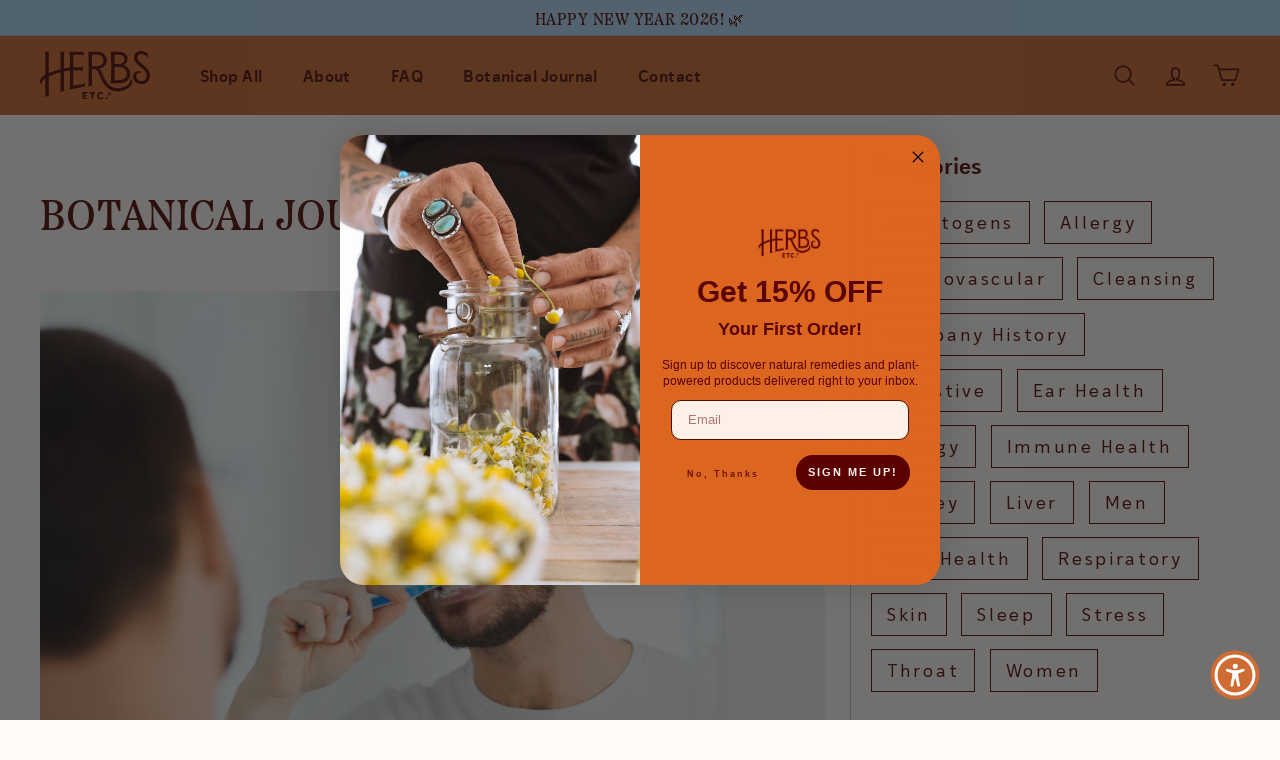

--- FILE ---
content_type: text/html; charset=utf-8
request_url: https://herbsetc.com/blogs/blog/tagged/oral-health
body_size: 37212
content:
<!doctype html>
<html class="no-js" lang="en" dir="ltr">
<head>
  <!-- Google Tag Manager 
  <script>(function(w,d,s,l,i){w[l]=w[l]||[];w[l].push({'gtm.start':
  new Date().getTime(),event:'gtm.js'});var f=d.getElementsByTagName(s)[0],
  j=d.createElement(s),dl=l!='dataLayer'?'&l='+l:'';j.async=true;j.src=
  'https://www.googletagmanager.com/gtm.js?id='+i+dl;f.parentNode.insertBefore(j,f);
  })(window,document,'script','dataLayer','GTM-5GDSB8XR');</script>
   End Google Tag Manager -->
  <meta charset="utf-8">
  <meta http-equiv="X-UA-Compatible" content="IE=edge,chrome=1">
  <meta name="viewport" content="width=device-width,initial-scale=1">
  <meta name="theme-color" content="#ce6c34">
  <link rel="canonical" href="https://herbsetc.com/blogs/blog/tagged/oral-health">
  <link rel="preload" as="style" href="//herbsetc.com/cdn/shop/t/12/assets/theme.css?v=163173464166237541001767725576">
  <link rel="preload" as="script" href="//herbsetc.com/cdn/shop/t/12/assets/theme.min.js?v=138449772045261487781752178419">
  <link rel="preconnect" href="https://cdn.shopify.com">
  <link rel="preconnect" href="https://fonts.shopifycdn.com">
  <link rel="dns-prefetch" href="https://productreviews.shopifycdn.com">
  <link rel="dns-prefetch" href="https://ajax.googleapis.com">
  <link rel="dns-prefetch" href="https://maps.googleapis.com">
  <link rel="dns-prefetch" href="https://maps.gstatic.com">
  <script src="//ajax.googleapis.com/ajax/libs/jquery/3.6.0/jquery.min.js" type="text/javascript"></script>
<link href="//cdn.jsdelivr.net/npm/slick-carousel@1.8.1/slick/slick.css" rel="stylesheet" type="text/css" media="all" />
<link rel="shortcut icon" href="//herbsetc.com/cdn/shop/files/FAVICON_HERBS_ETC_32x32.jpg?v=1754429118" type="image/png" /><title>Botanical Journal
 &ndash; Tagged &quot;Oral Health&quot;&ndash; Herbs, Etc. 
</title>
<meta property="og:site_name" content="Herbs, Etc. ">
  <meta property="og:url" content="https://herbsetc.com/blogs/blog/tagged/oral-health">
  <meta property="og:title" content="Botanical Journal">
  <meta property="og:type" content="website">
  <meta property="og:description" content="At Herbs, Etc. We believe in the power of plants to support us in deeply nourishing ways, not just physically, but mentally, emotionally, and spiritually by tuning into their cycles & rhythms."><meta property="og:image" content="http://herbsetc.com/cdn/shop/files/Grupo_594.jpg?v=1754500888">
    <meta property="og:image:secure_url" content="https://herbsetc.com/cdn/shop/files/Grupo_594.jpg?v=1754500888">
    <meta property="og:image:width" content="1200">
    <meta property="og:image:height" content="628"><meta name="twitter:site" content="@">
  <meta name="twitter:card" content="summary_large_image">
  <meta name="twitter:title" content="Botanical Journal">
  <meta name="twitter:description" content="At Herbs, Etc. We believe in the power of plants to support us in deeply nourishing ways, not just physically, but mentally, emotionally, and spiritually by tuning into their cycles & rhythms.">
<style data-shopify>
  

  
  
  
</style><link href="//herbsetc.com/cdn/shop/t/12/assets/theme.css?v=163173464166237541001767725576" rel="stylesheet" type="text/css" media="all" />
<style data-shopify>@font-face {
  font-family: "SourceSansPro";
  src: url('//herbsetc.com/cdn/shop/t/12/assets/sourcesanspro-regular-webfont.woff2?v=151546825237263128171751496847') format("woff2"),
       url('//herbsetc.com/cdn/shop/t/12/assets/sourcesanspro-regular-webfont.woff?v=129085835738745075081751496847') format("woff");
}
  :root {
    --typeHeaderPrimary: SourceSansPro;
    --typeHeaderFallback: Arial, sans-serif;
    --typeHeaderSize: 42px;
    --typeHeaderWeight: 700;
    --typeHeaderLineHeight: 1.1;
    --typeHeaderSpacing: 0.0em;

    --typeBasePrimary:SourceSansPro;
    --typeBaseFallback:Arial, sans-serif;
    --typeBaseSize: 18px;
    --typeBaseWeight: 400;
    --typeBaseSpacing: 0.025em;
    --typeBaseLineHeight: 1.5;

    --colorSmallImageBg: #ffffff;
    --colorSmallImageBgDark: #f7f7f7;
    --colorLargeImageBg: #e7e7e7;
    --colorLargeImageBgLight: #ffffff;

    --iconWeight: 4px;
    --iconLinecaps: round;

    
      --buttonRadius: 0px;
      --btnPadding: 11px 20px;
    

    
      --roundness: 0px;
    

    
      --gridThickness: 0px;
    

    --productTileMargin: 0%;
    --collectionTileMargin: 5%;

    --swatchSize: 40px;
  }

  @media screen and (max-width: 768px) {
    :root {
      --typeBaseSize: 16px;

      
        --roundness: 0px;
        --btnPadding: 9px 17px;
      
    }
  }</style><script>
    document.documentElement.className = document.documentElement.className.replace('no-js', 'js');

    window.theme = window.theme || {};
    theme.routes = {
      home: "/",
      collections: "/collections",
      cart: "/cart.js",
      cartPage: "/cart",
      cartAdd: "/cart/add.js",
      cartChange: "/cart/change.js",
      search: "/search"
    };
    theme.strings = {
      soldOut: "Sold Out",
      unavailable: "Unavailable",
      inStockLabel: "In stock, ready to ship",
      stockLabel: "Low stock - [count] items left",
      willNotShipUntil: "Ready to ship [date]",
      willBeInStockAfter: "Back in stock [date]",
      waitingForStock: "Inventory on the way",
      savePrice: "Save [saved_amount]",
      cartEmpty: "Your cart is currently empty.",
      cartTermsConfirmation: "You must agree with the terms and conditions of sales to check out",
      searchCollections: "Collections:",
      searchPages: "Pages:",
      searchArticles: "Articles:"
    };
    theme.settings = {
      dynamicVariantsEnable: true,
      cartType: "dropdown",
      isCustomerTemplate: false,
      moneyFormat: "${{amount}}",
      saveType: "dollar",
      productImageSize: "natural",
      productImageCover: false,
      predictiveSearch: true,
      predictiveSearchType: "product,article,page",
      superScriptSetting: true,
      superScriptPrice: true,
      quickView: true,
      quickAdd: true,
      themeName: 'Expanse',
      themeVersion: "2.0.1"
    };
  </script>

  <script>window.performance && window.performance.mark && window.performance.mark('shopify.content_for_header.start');</script><meta name="facebook-domain-verification" content="q5885ina7r79uuq4qewag2pppksdd2">
<meta name="google-site-verification" content="bPTztCZmyG0tzskloc7GYAPLz-dKCYaT2dQepIepDcU">
<meta id="shopify-digital-wallet" name="shopify-digital-wallet" content="/59598831823/digital_wallets/dialog">
<meta name="shopify-checkout-api-token" content="72ddf33e9ac8adfc9592756df53afe24">
<link rel="alternate" type="application/atom+xml" title="Feed" href="/blogs/blog/tagged/oral-health.atom" />
<script async="async" src="/checkouts/internal/preloads.js?locale=en-US"></script>
<link rel="preconnect" href="https://shop.app" crossorigin="anonymous">
<script async="async" src="https://shop.app/checkouts/internal/preloads.js?locale=en-US&shop_id=59598831823" crossorigin="anonymous"></script>
<script id="apple-pay-shop-capabilities" type="application/json">{"shopId":59598831823,"countryCode":"US","currencyCode":"USD","merchantCapabilities":["supports3DS"],"merchantId":"gid:\/\/shopify\/Shop\/59598831823","merchantName":"Herbs, Etc. ","requiredBillingContactFields":["postalAddress","email","phone"],"requiredShippingContactFields":["postalAddress","email","phone"],"shippingType":"shipping","supportedNetworks":["visa","masterCard","amex","discover","elo","jcb"],"total":{"type":"pending","label":"Herbs, Etc. ","amount":"1.00"},"shopifyPaymentsEnabled":true,"supportsSubscriptions":true}</script>
<script id="shopify-features" type="application/json">{"accessToken":"72ddf33e9ac8adfc9592756df53afe24","betas":["rich-media-storefront-analytics"],"domain":"herbsetc.com","predictiveSearch":true,"shopId":59598831823,"locale":"en"}</script>
<script>var Shopify = Shopify || {};
Shopify.shop = "herbsetc.myshopify.com";
Shopify.locale = "en";
Shopify.currency = {"active":"USD","rate":"1.0"};
Shopify.country = "US";
Shopify.theme = {"name":"Webmisferio Expanse 07-25","id":133183832271,"schema_name":"Expanse","schema_version":"2.0.1","theme_store_id":null,"role":"main"};
Shopify.theme.handle = "null";
Shopify.theme.style = {"id":null,"handle":null};
Shopify.cdnHost = "herbsetc.com/cdn";
Shopify.routes = Shopify.routes || {};
Shopify.routes.root = "/";</script>
<script type="module">!function(o){(o.Shopify=o.Shopify||{}).modules=!0}(window);</script>
<script>!function(o){function n(){var o=[];function n(){o.push(Array.prototype.slice.apply(arguments))}return n.q=o,n}var t=o.Shopify=o.Shopify||{};t.loadFeatures=n(),t.autoloadFeatures=n()}(window);</script>
<script>
  window.ShopifyPay = window.ShopifyPay || {};
  window.ShopifyPay.apiHost = "shop.app\/pay";
  window.ShopifyPay.redirectState = null;
</script>
<script id="shop-js-analytics" type="application/json">{"pageType":"blog"}</script>
<script defer="defer" async type="module" src="//herbsetc.com/cdn/shopifycloud/shop-js/modules/v2/client.init-shop-cart-sync_IZsNAliE.en.esm.js"></script>
<script defer="defer" async type="module" src="//herbsetc.com/cdn/shopifycloud/shop-js/modules/v2/chunk.common_0OUaOowp.esm.js"></script>
<script type="module">
  await import("//herbsetc.com/cdn/shopifycloud/shop-js/modules/v2/client.init-shop-cart-sync_IZsNAliE.en.esm.js");
await import("//herbsetc.com/cdn/shopifycloud/shop-js/modules/v2/chunk.common_0OUaOowp.esm.js");

  window.Shopify.SignInWithShop?.initShopCartSync?.({"fedCMEnabled":true,"windoidEnabled":true});

</script>
<script>
  window.Shopify = window.Shopify || {};
  if (!window.Shopify.featureAssets) window.Shopify.featureAssets = {};
  window.Shopify.featureAssets['shop-js'] = {"shop-cart-sync":["modules/v2/client.shop-cart-sync_DLOhI_0X.en.esm.js","modules/v2/chunk.common_0OUaOowp.esm.js"],"init-fed-cm":["modules/v2/client.init-fed-cm_C6YtU0w6.en.esm.js","modules/v2/chunk.common_0OUaOowp.esm.js"],"shop-button":["modules/v2/client.shop-button_BCMx7GTG.en.esm.js","modules/v2/chunk.common_0OUaOowp.esm.js"],"shop-cash-offers":["modules/v2/client.shop-cash-offers_BT26qb5j.en.esm.js","modules/v2/chunk.common_0OUaOowp.esm.js","modules/v2/chunk.modal_CGo_dVj3.esm.js"],"init-windoid":["modules/v2/client.init-windoid_B9PkRMql.en.esm.js","modules/v2/chunk.common_0OUaOowp.esm.js"],"init-shop-email-lookup-coordinator":["modules/v2/client.init-shop-email-lookup-coordinator_DZkqjsbU.en.esm.js","modules/v2/chunk.common_0OUaOowp.esm.js"],"shop-toast-manager":["modules/v2/client.shop-toast-manager_Di2EnuM7.en.esm.js","modules/v2/chunk.common_0OUaOowp.esm.js"],"shop-login-button":["modules/v2/client.shop-login-button_BtqW_SIO.en.esm.js","modules/v2/chunk.common_0OUaOowp.esm.js","modules/v2/chunk.modal_CGo_dVj3.esm.js"],"avatar":["modules/v2/client.avatar_BTnouDA3.en.esm.js"],"pay-button":["modules/v2/client.pay-button_CWa-C9R1.en.esm.js","modules/v2/chunk.common_0OUaOowp.esm.js"],"init-shop-cart-sync":["modules/v2/client.init-shop-cart-sync_IZsNAliE.en.esm.js","modules/v2/chunk.common_0OUaOowp.esm.js"],"init-customer-accounts":["modules/v2/client.init-customer-accounts_DenGwJTU.en.esm.js","modules/v2/client.shop-login-button_BtqW_SIO.en.esm.js","modules/v2/chunk.common_0OUaOowp.esm.js","modules/v2/chunk.modal_CGo_dVj3.esm.js"],"init-shop-for-new-customer-accounts":["modules/v2/client.init-shop-for-new-customer-accounts_JdHXxpS9.en.esm.js","modules/v2/client.shop-login-button_BtqW_SIO.en.esm.js","modules/v2/chunk.common_0OUaOowp.esm.js","modules/v2/chunk.modal_CGo_dVj3.esm.js"],"init-customer-accounts-sign-up":["modules/v2/client.init-customer-accounts-sign-up_D6__K_p8.en.esm.js","modules/v2/client.shop-login-button_BtqW_SIO.en.esm.js","modules/v2/chunk.common_0OUaOowp.esm.js","modules/v2/chunk.modal_CGo_dVj3.esm.js"],"checkout-modal":["modules/v2/client.checkout-modal_C_ZQDY6s.en.esm.js","modules/v2/chunk.common_0OUaOowp.esm.js","modules/v2/chunk.modal_CGo_dVj3.esm.js"],"shop-follow-button":["modules/v2/client.shop-follow-button_XetIsj8l.en.esm.js","modules/v2/chunk.common_0OUaOowp.esm.js","modules/v2/chunk.modal_CGo_dVj3.esm.js"],"lead-capture":["modules/v2/client.lead-capture_DvA72MRN.en.esm.js","modules/v2/chunk.common_0OUaOowp.esm.js","modules/v2/chunk.modal_CGo_dVj3.esm.js"],"shop-login":["modules/v2/client.shop-login_ClXNxyh6.en.esm.js","modules/v2/chunk.common_0OUaOowp.esm.js","modules/v2/chunk.modal_CGo_dVj3.esm.js"],"payment-terms":["modules/v2/client.payment-terms_CNlwjfZz.en.esm.js","modules/v2/chunk.common_0OUaOowp.esm.js","modules/v2/chunk.modal_CGo_dVj3.esm.js"]};
</script>
<script>(function() {
  var isLoaded = false;
  function asyncLoad() {
    if (isLoaded) return;
    isLoaded = true;
    var urls = ["https:\/\/app.getscrolly.com\/get_script\/f59775281bbc11ec8c86327169d5971b.js?v=974948\u0026shop=herbsetc.myshopify.com","https:\/\/cookie-bar.conversionbear.com\/script?app=cookie_consent\u0026shop=herbsetc.myshopify.com","\/\/www.powr.io\/powr.js?powr-token=herbsetc.myshopify.com\u0026external-type=shopify\u0026shop=herbsetc.myshopify.com","https:\/\/cdn.hextom.com\/js\/freeshippingbar.js?shop=herbsetc.myshopify.com","https:\/\/cdn.nfcube.com\/instafeed-8875393908d996481c125271e082ca67.js?shop=herbsetc.myshopify.com"];
    for (var i = 0; i < urls.length; i++) {
      var s = document.createElement('script');
      s.type = 'text/javascript';
      s.async = true;
      s.src = urls[i];
      var x = document.getElementsByTagName('script')[0];
      x.parentNode.insertBefore(s, x);
    }
  };
  if(window.attachEvent) {
    window.attachEvent('onload', asyncLoad);
  } else {
    window.addEventListener('load', asyncLoad, false);
  }
})();</script>
<script id="__st">var __st={"a":59598831823,"offset":-25200,"reqid":"925cb593-3bc3-4897-838a-1bea077705e3-1768549413","pageurl":"herbsetc.com\/blogs\/blog\/tagged\/oral-health","s":"blogs-82856313039","u":"8bb2de865a64","p":"blog","rtyp":"blog","rid":82856313039};</script>
<script>window.ShopifyPaypalV4VisibilityTracking = true;</script>
<script id="captcha-bootstrap">!function(){'use strict';const t='contact',e='account',n='new_comment',o=[[t,t],['blogs',n],['comments',n],[t,'customer']],c=[[e,'customer_login'],[e,'guest_login'],[e,'recover_customer_password'],[e,'create_customer']],r=t=>t.map((([t,e])=>`form[action*='/${t}']:not([data-nocaptcha='true']) input[name='form_type'][value='${e}']`)).join(','),a=t=>()=>t?[...document.querySelectorAll(t)].map((t=>t.form)):[];function s(){const t=[...o],e=r(t);return a(e)}const i='password',u='form_key',d=['recaptcha-v3-token','g-recaptcha-response','h-captcha-response',i],f=()=>{try{return window.sessionStorage}catch{return}},m='__shopify_v',_=t=>t.elements[u];function p(t,e,n=!1){try{const o=window.sessionStorage,c=JSON.parse(o.getItem(e)),{data:r}=function(t){const{data:e,action:n}=t;return t[m]||n?{data:e,action:n}:{data:t,action:n}}(c);for(const[e,n]of Object.entries(r))t.elements[e]&&(t.elements[e].value=n);n&&o.removeItem(e)}catch(o){console.error('form repopulation failed',{error:o})}}const l='form_type',E='cptcha';function T(t){t.dataset[E]=!0}const w=window,h=w.document,L='Shopify',v='ce_forms',y='captcha';let A=!1;((t,e)=>{const n=(g='f06e6c50-85a8-45c8-87d0-21a2b65856fe',I='https://cdn.shopify.com/shopifycloud/storefront-forms-hcaptcha/ce_storefront_forms_captcha_hcaptcha.v1.5.2.iife.js',D={infoText:'Protected by hCaptcha',privacyText:'Privacy',termsText:'Terms'},(t,e,n)=>{const o=w[L][v],c=o.bindForm;if(c)return c(t,g,e,D).then(n);var r;o.q.push([[t,g,e,D],n]),r=I,A||(h.body.append(Object.assign(h.createElement('script'),{id:'captcha-provider',async:!0,src:r})),A=!0)});var g,I,D;w[L]=w[L]||{},w[L][v]=w[L][v]||{},w[L][v].q=[],w[L][y]=w[L][y]||{},w[L][y].protect=function(t,e){n(t,void 0,e),T(t)},Object.freeze(w[L][y]),function(t,e,n,w,h,L){const[v,y,A,g]=function(t,e,n){const i=e?o:[],u=t?c:[],d=[...i,...u],f=r(d),m=r(i),_=r(d.filter((([t,e])=>n.includes(e))));return[a(f),a(m),a(_),s()]}(w,h,L),I=t=>{const e=t.target;return e instanceof HTMLFormElement?e:e&&e.form},D=t=>v().includes(t);t.addEventListener('submit',(t=>{const e=I(t);if(!e)return;const n=D(e)&&!e.dataset.hcaptchaBound&&!e.dataset.recaptchaBound,o=_(e),c=g().includes(e)&&(!o||!o.value);(n||c)&&t.preventDefault(),c&&!n&&(function(t){try{if(!f())return;!function(t){const e=f();if(!e)return;const n=_(t);if(!n)return;const o=n.value;o&&e.removeItem(o)}(t);const e=Array.from(Array(32),(()=>Math.random().toString(36)[2])).join('');!function(t,e){_(t)||t.append(Object.assign(document.createElement('input'),{type:'hidden',name:u})),t.elements[u].value=e}(t,e),function(t,e){const n=f();if(!n)return;const o=[...t.querySelectorAll(`input[type='${i}']`)].map((({name:t})=>t)),c=[...d,...o],r={};for(const[a,s]of new FormData(t).entries())c.includes(a)||(r[a]=s);n.setItem(e,JSON.stringify({[m]:1,action:t.action,data:r}))}(t,e)}catch(e){console.error('failed to persist form',e)}}(e),e.submit())}));const S=(t,e)=>{t&&!t.dataset[E]&&(n(t,e.some((e=>e===t))),T(t))};for(const o of['focusin','change'])t.addEventListener(o,(t=>{const e=I(t);D(e)&&S(e,y())}));const B=e.get('form_key'),M=e.get(l),P=B&&M;t.addEventListener('DOMContentLoaded',(()=>{const t=y();if(P)for(const e of t)e.elements[l].value===M&&p(e,B);[...new Set([...A(),...v().filter((t=>'true'===t.dataset.shopifyCaptcha))])].forEach((e=>S(e,t)))}))}(h,new URLSearchParams(w.location.search),n,t,e,['guest_login'])})(!0,!0)}();</script>
<script integrity="sha256-4kQ18oKyAcykRKYeNunJcIwy7WH5gtpwJnB7kiuLZ1E=" data-source-attribution="shopify.loadfeatures" defer="defer" src="//herbsetc.com/cdn/shopifycloud/storefront/assets/storefront/load_feature-a0a9edcb.js" crossorigin="anonymous"></script>
<script crossorigin="anonymous" defer="defer" src="//herbsetc.com/cdn/shopifycloud/storefront/assets/shopify_pay/storefront-65b4c6d7.js?v=20250812"></script>
<script data-source-attribution="shopify.dynamic_checkout.dynamic.init">var Shopify=Shopify||{};Shopify.PaymentButton=Shopify.PaymentButton||{isStorefrontPortableWallets:!0,init:function(){window.Shopify.PaymentButton.init=function(){};var t=document.createElement("script");t.src="https://herbsetc.com/cdn/shopifycloud/portable-wallets/latest/portable-wallets.en.js",t.type="module",document.head.appendChild(t)}};
</script>
<script data-source-attribution="shopify.dynamic_checkout.buyer_consent">
  function portableWalletsHideBuyerConsent(e){var t=document.getElementById("shopify-buyer-consent"),n=document.getElementById("shopify-subscription-policy-button");t&&n&&(t.classList.add("hidden"),t.setAttribute("aria-hidden","true"),n.removeEventListener("click",e))}function portableWalletsShowBuyerConsent(e){var t=document.getElementById("shopify-buyer-consent"),n=document.getElementById("shopify-subscription-policy-button");t&&n&&(t.classList.remove("hidden"),t.removeAttribute("aria-hidden"),n.addEventListener("click",e))}window.Shopify?.PaymentButton&&(window.Shopify.PaymentButton.hideBuyerConsent=portableWalletsHideBuyerConsent,window.Shopify.PaymentButton.showBuyerConsent=portableWalletsShowBuyerConsent);
</script>
<script data-source-attribution="shopify.dynamic_checkout.cart.bootstrap">document.addEventListener("DOMContentLoaded",(function(){function t(){return document.querySelector("shopify-accelerated-checkout-cart, shopify-accelerated-checkout")}if(t())Shopify.PaymentButton.init();else{new MutationObserver((function(e,n){t()&&(Shopify.PaymentButton.init(),n.disconnect())})).observe(document.body,{childList:!0,subtree:!0})}}));
</script>
<link id="shopify-accelerated-checkout-styles" rel="stylesheet" media="screen" href="https://herbsetc.com/cdn/shopifycloud/portable-wallets/latest/accelerated-checkout-backwards-compat.css" crossorigin="anonymous">
<style id="shopify-accelerated-checkout-cart">
        #shopify-buyer-consent {
  margin-top: 1em;
  display: inline-block;
  width: 100%;
}

#shopify-buyer-consent.hidden {
  display: none;
}

#shopify-subscription-policy-button {
  background: none;
  border: none;
  padding: 0;
  text-decoration: underline;
  font-size: inherit;
  cursor: pointer;
}

#shopify-subscription-policy-button::before {
  box-shadow: none;
}

      </style>

<script>window.performance && window.performance.mark && window.performance.mark('shopify.content_for_header.end');</script>

  <script src="//herbsetc.com/cdn/shop/t/12/assets/vendor-scripts-v1.js" defer="defer"></script>
  <script src="//herbsetc.com/cdn/shop/t/12/assets/theme.min.js?v=138449772045261487781752178419" defer="defer"></script><link href="//herbsetc.com/cdn/shop/t/12/assets/custom-styles.css?v=22914715571925462231754499155" rel="stylesheet" type="text/css" media="all" />
  <link rel="stylesheet" href="https://use.typekit.net/zvh4poa.css">
<!-- BEGIN app block: shopify://apps/pandectes-gdpr/blocks/banner/58c0baa2-6cc1-480c-9ea6-38d6d559556a -->
  
    
      <!-- TCF is active, scripts are loaded above -->
      
        <script>
          if (!window.PandectesRulesSettings) {
            window.PandectesRulesSettings = {"store":{"id":59598831823,"adminMode":false,"headless":false,"storefrontRootDomain":"","checkoutRootDomain":"","storefrontAccessToken":""},"banner":{"revokableTrigger":false,"cookiesBlockedByDefault":"7","hybridStrict":false,"isActive":true},"geolocation":{"auOnly":false,"brOnly":false,"caOnly":false,"chOnly":false,"euOnly":false,"jpOnly":false,"nzOnly":false,"quOnly":false,"thOnly":false,"zaOnly":false,"canadaOnly":false,"canadaLaw25":false,"canadaPipeda":false,"globalVisibility":true},"blocker":{"isActive":true,"googleConsentMode":{"isActive":false,"id":"","analyticsId":"","onlyGtm":false,"adwordsId":"","adStorageCategory":4,"analyticsStorageCategory":2,"functionalityStorageCategory":1,"personalizationStorageCategory":1,"securityStorageCategory":0,"customEvent":false,"redactData":false,"urlPassthrough":false,"dataLayerProperty":"dataLayer","waitForUpdate":500,"useNativeChannel":false,"debugMode":false},"facebookPixel":{"isActive":false,"id":"","ldu":false},"microsoft":{"isActive":false,"uetTags":""},"clarity":{"isActive":false,"id":""},"rakuten":{"isActive":false,"cmp":false,"ccpa":false},"gpcIsActive":true,"klaviyoIsActive":false,"defaultBlocked":7,"patterns":{"whiteList":["pay.google.com"],"blackList":{"1":["google-analytics.com|googletagmanager.com/gtag/destination|googletagmanager.com/gtag/js?id=UA|googletagmanager.com/gtag/js?id=G","www.paypal.com","static.hotjar.com/c/hotjar"],"2":["https://www.googletagmanager.com/gtm.js?id=GTM"],"4":["bat.bing.com","googleads.g.doubleclick.net","connect.facebook.net","static.klaviyo.com|www.klaviyo.com|static-tracking.klaviyo.com|a.klaviyo.com","s.pinimg.com/ct/core.js|s.pinimg.com/ct/lib","s.adroll.com/j/","googletagmanager.com/gtag/js\\?id=AW|googleadservices.com","intg.snapchat.com/shopify/shopify-scevent-init.js","analytics.tiktok.com/i18n/pixel","static.ads-twitter.com/uwt.js|static.ads-twitter.com/oct.js"],"8":[]},"iframesWhiteList":[],"iframesBlackList":{"1":["www.youtube.com|www.youtube-nocookie.com","player.vimeo.com"],"2":[],"4":[],"8":[]},"beaconsWhiteList":[],"beaconsBlackList":{"1":[],"2":[],"4":[],"8":[]}}}};
            const rulesScript = document.createElement('script');
            window.PandectesRulesSettings.auto = true;
            rulesScript.src = "https://cdn.shopify.com/extensions/019bc578-8844-7f41-aa1a-a2f688231312/gdpr-220/assets/pandectes-rules.js";
            const firstChild = document.head.firstChild;
            document.head.insertBefore(rulesScript, firstChild);
          }
        </script>
      
      <script>
        
          window.PandectesSettings = {"store":{"id":59598831823,"plan":"premium","theme":"Webmisferio Expanse 07-25","primaryLocale":"en","adminMode":false,"headless":false,"storefrontRootDomain":"","checkoutRootDomain":"","storefrontAccessToken":""},"tsPublished":1761229856,"declaration":{"declDays":"","declName":"","declPath":"","declType":"","isActive":false,"showType":true,"declHours":"","declWeeks":"","declYears":"","declDomain":"","declMonths":"","declMinutes":"","declPurpose":"","declSeconds":"","declSession":"","showPurpose":false,"declProvider":"","showProvider":true,"declIntroText":"","declRetention":"","declFirstParty":"","declThirdParty":"","showDateGenerated":true},"language":{"unpublished":[],"languageMode":"Single","fallbackLanguage":"en","languageDetection":"locale","languagesSupported":[]},"texts":{"managed":{"headerText":{"en":" "},"consentText":{"en":" We use our own and third-party cookies to improve user experience on our site, analyse browsing and show you personalised content. To change your settings, click on “Cookies Settings”; to block cookies, click on “Decline”; and to accept all cookies, click on “Accept cookies”. For more information, see our"},"linkText":{"en":"Cookies Policy."},"imprintText":{"en":"Imprint"},"googleLinkText":{"en":"Google's Privacy Terms"},"allowButtonText":{"en":"Accept All Cookies"},"denyButtonText":{"en":"Decline"},"dismissButtonText":{"en":"Ok"},"leaveSiteButtonText":{"en":"Leave this site"},"preferencesButtonText":{"en":"Preferences"},"cookiePolicyText":{"en":"Cookie policy"},"preferencesPopupTitleText":{"en":"Manage consent preferences"},"preferencesPopupIntroText":{"en":"We use cookies to optimize website functionality, analyze the performance, and provide personalized experience to you. Some cookies are essential to make the website operate and function correctly. Those cookies cannot be disabled. In this window you can manage your preference of cookies."},"preferencesPopupSaveButtonText":{"en":"Save preferences"},"preferencesPopupCloseButtonText":{"en":"Close"},"preferencesPopupAcceptAllButtonText":{"en":"Accept all"},"preferencesPopupRejectAllButtonText":{"en":"Reject all"},"cookiesDetailsText":{"en":"Cookies details"},"preferencesPopupAlwaysAllowedText":{"en":"Always allowed"},"accessSectionParagraphText":{"en":"You have the right to request access to your data at any time."},"accessSectionTitleText":{"en":"Data portability"},"accessSectionAccountInfoActionText":{"en":"Personal data"},"accessSectionDownloadReportActionText":{"en":"Request export"},"accessSectionGDPRRequestsActionText":{"en":"Data subject requests"},"accessSectionOrdersRecordsActionText":{"en":"Orders"},"rectificationSectionParagraphText":{"en":"You have the right to request your data to be updated whenever you think it is appropriate."},"rectificationSectionTitleText":{"en":"Data Rectification"},"rectificationCommentPlaceholder":{"en":"Describe what you want to be updated"},"rectificationCommentValidationError":{"en":"Comment is required"},"rectificationSectionEditAccountActionText":{"en":"Request an update"},"erasureSectionTitleText":{"en":"Right to be forgotten"},"erasureSectionParagraphText":{"en":"You have the right to ask all your data to be erased. After that, you will no longer be able to access your account."},"erasureSectionRequestDeletionActionText":{"en":"Request personal data deletion"},"consentDate":{"en":"Consent date"},"consentId":{"en":"Consent ID"},"consentSectionChangeConsentActionText":{"en":"Change consent preference"},"consentSectionConsentedText":{"en":"You consented to the cookies policy of this website on"},"consentSectionNoConsentText":{"en":"You have not consented to the cookies policy of this website."},"consentSectionTitleText":{"en":"Your cookie consent"},"consentStatus":{"en":"Consent preference"},"confirmationFailureMessage":{"en":"Your request was not verified. Please try again and if problem persists, contact store owner for assistance"},"confirmationFailureTitle":{"en":"A problem occurred"},"confirmationSuccessMessage":{"en":"We will soon get back to you as to your request."},"confirmationSuccessTitle":{"en":"Your request is verified"},"guestsSupportEmailFailureMessage":{"en":"Your request was not submitted. Please try again and if problem persists, contact store owner for assistance."},"guestsSupportEmailFailureTitle":{"en":"A problem occurred"},"guestsSupportEmailPlaceholder":{"en":"E-mail address"},"guestsSupportEmailSuccessMessage":{"en":"If you are registered as a customer of this store, you will soon receive an email with instructions on how to proceed."},"guestsSupportEmailSuccessTitle":{"en":"Thank you for your request"},"guestsSupportEmailValidationError":{"en":"Email is not valid"},"guestsSupportInfoText":{"en":"Please login with your customer account to further proceed."},"submitButton":{"en":"Submit"},"submittingButton":{"en":"Submitting..."},"cancelButton":{"en":"Cancel"},"declIntroText":{"en":"We use cookies to optimize website functionality, analyze the performance, and provide personalized experience to you. Some cookies are essential to make the website operate and function correctly. Those cookies cannot be disabled. In this window you can manage your preference of cookies."},"declName":{"en":"Name"},"declPurpose":{"en":"Purpose"},"declType":{"en":"Type"},"declRetention":{"en":"Retention"},"declProvider":{"en":"Provider"},"declFirstParty":{"en":"First-party"},"declThirdParty":{"en":"Third-party"},"declSeconds":{"en":"seconds"},"declMinutes":{"en":"minutes"},"declHours":{"en":"hours"},"declDays":{"en":"days"},"declWeeks":{"en":"week(s)"},"declMonths":{"en":"months"},"declYears":{"en":"years"},"declSession":{"en":"Session"},"declDomain":{"en":"Domain"},"declPath":{"en":"Path"}},"categories":{"strictlyNecessaryCookiesTitleText":{"en":"Strictly necessary cookies"},"strictlyNecessaryCookiesDescriptionText":{"en":"These cookies are essential in order to enable you to move around the website and use its features, such as accessing secure areas of the website. The website cannot function properly without these cookies."},"functionalityCookiesTitleText":{"en":"Functional cookies"},"functionalityCookiesDescriptionText":{"en":"These cookies enable the site to provide enhanced functionality and personalisation. They may be set by us or by third party providers whose services we have added to our pages. If you do not allow these cookies then some or all of these services may not function properly."},"performanceCookiesTitleText":{"en":"Performance cookies"},"performanceCookiesDescriptionText":{"en":"These cookies enable us to monitor and improve the performance of our website. For example, they allow us to count visits, identify traffic sources and see which parts of the site are most popular."},"targetingCookiesTitleText":{"en":"Targeting cookies"},"targetingCookiesDescriptionText":{"en":"These cookies may be set through our site by our advertising partners. They may be used by those companies to build a profile of your interests and show you relevant adverts on other sites.    They do not store directly personal information, but are based on uniquely identifying your browser and internet device. If you do not allow these cookies, you will experience less targeted advertising."},"unclassifiedCookiesTitleText":{"en":"Unclassified cookies"},"unclassifiedCookiesDescriptionText":{"en":"Unclassified cookies are cookies that we are in the process of classifying, together with the providers of individual cookies."}},"auto":{}},"library":{"previewMode":false,"fadeInTimeout":0,"defaultBlocked":7,"showLink":true,"showImprintLink":false,"showGoogleLink":false,"enabled":true,"cookie":{"expiryDays":365,"secure":true,"domain":""},"dismissOnScroll":false,"dismissOnWindowClick":false,"dismissOnTimeout":false,"palette":{"popup":{"background":"#FFFFFF","backgroundForCalculations":{"a":1,"b":255,"g":255,"r":255},"text":"#000000"},"button":{"background":"transparent","backgroundForCalculations":{"a":1,"b":255,"g":255,"r":255},"text":"#CE6C34","textForCalculation":{"a":1,"b":52,"g":108,"r":206},"border":"#CE6C34"}},"content":{"href":"/policies/privacy-policy","imprintHref":"","close":"&#10005;","target":"","logo":""},"window":"<div role=\"dialog\" aria-label=\"{{header}}\" aria-describedby=\"cookieconsent:desc\" id=\"pandectes-banner\" class=\"cc-window-wrapper cc-bottom-wrapper\"><div class=\"pd-cookie-banner-window cc-window {{classes}}\">{{children}}</div></div>","compliance":{"opt-both":"<div class=\"cc-compliance cc-highlight\">{{deny}}{{allow}}</div>"},"type":"opt-both","layouts":{"basic":"{{messagelink}}{{compliance}}{{close}}"},"position":"bottom","theme":"wired","revokable":true,"animateRevokable":false,"revokableReset":false,"revokableLogoUrl":"https://herbsetc.myshopify.com/cdn/shop/files/pandectes-reopen-logo.png","revokablePlacement":"bottom-left","revokableMarginHorizontal":15,"revokableMarginVertical":15,"static":false,"autoAttach":true,"hasTransition":true,"blacklistPage":[""],"elements":{"close":"<button aria-label=\"\" type=\"button\" class=\"cc-close\">{{close}}</button>","dismiss":"<button type=\"button\" class=\"cc-btn cc-btn-decision cc-dismiss\">{{dismiss}}</button>","allow":"<button type=\"button\" class=\"cc-btn cc-btn-decision cc-allow\">{{allow}}</button>","deny":"<button type=\"button\" class=\"cc-btn cc-btn-decision cc-deny\">{{deny}}</button>","preferences":"<button type=\"button\" class=\"cc-btn cc-settings\" aria-controls=\"pd-cp-preferences\" onclick=\"Pandectes.fn.openPreferences()\">{{preferences}}</button>"}},"geolocation":{"auOnly":false,"brOnly":false,"caOnly":false,"chOnly":false,"euOnly":false,"jpOnly":false,"nzOnly":false,"quOnly":false,"thOnly":false,"zaOnly":false,"canadaOnly":false,"canadaLaw25":false,"canadaPipeda":false,"globalVisibility":true},"dsr":{"guestsSupport":false,"accessSectionDownloadReportAuto":false},"banner":{"resetTs":1761226496,"extraCss":"        .cc-banner-logo {max-width: 24em!important;}    @media(min-width: 768px) {.cc-window.cc-floating{max-width: 24em!important;width: 24em!important;}}    .cc-message, .pd-cookie-banner-window .cc-header, .cc-logo {text-align: left}    .cc-window-wrapper{z-index: 2147483647;}    .cc-window{z-index: 2147483647;font-family: inherit;}    .pd-cookie-banner-window .cc-header{font-family: inherit;}    .pd-cp-ui{font-family: inherit; background-color: #FFFFFF;color:#000000;}    button.pd-cp-btn, a.pd-cp-btn{}    input + .pd-cp-preferences-slider{background-color: rgba(0, 0, 0, 0.3)}    .pd-cp-scrolling-section::-webkit-scrollbar{background-color: rgba(0, 0, 0, 0.3)}    input:checked + .pd-cp-preferences-slider{background-color: rgba(0, 0, 0, 1)}    .pd-cp-scrolling-section::-webkit-scrollbar-thumb {background-color: rgba(0, 0, 0, 1)}    .pd-cp-ui-close{color:#000000;}    .pd-cp-preferences-slider:before{background-color: #FFFFFF}    .pd-cp-title:before {border-color: #000000!important}    .pd-cp-preferences-slider{background-color:#000000}    .pd-cp-toggle{color:#000000!important}    @media(max-width:699px) {.pd-cp-ui-close-top svg {fill: #000000}}    .pd-cp-toggle:hover,.pd-cp-toggle:visited,.pd-cp-toggle:active{color:#000000!important}    .pd-cookie-banner-window {box-shadow: 0 0 18px rgb(0 0 0 / 20%);}  ","customJavascript":{"useButtons":true},"showPoweredBy":false,"logoHeight":40,"revokableTrigger":false,"hybridStrict":false,"cookiesBlockedByDefault":"7","isActive":true,"implicitSavePreferences":false,"cookieIcon":false,"blockBots":false,"showCookiesDetails":true,"hasTransition":true,"blockingPage":false,"showOnlyLandingPage":false,"leaveSiteUrl":"https://pandectes.io","linkRespectStoreLang":false},"cookies":{"0":[{"name":"_shopify_essential","type":"http","domain":"herbsetc.com","path":"/","provider":"Shopify","firstParty":true,"retention":"1 year(s)","session":false,"expires":1,"unit":"declYears","purpose":{"en":"Contains essential information for the correct functionality of a store such as session and checkout information and anti-tampering data."}},{"name":"localization","type":"http","domain":"herbsetc.com","path":"/","provider":"Shopify","firstParty":true,"retention":"1 year(s)","session":false,"expires":1,"unit":"declYears","purpose":{"en":"Used to localize the cart to the correct country."}},{"name":"cart_currency","type":"http","domain":"herbsetc.com","path":"/","provider":"Shopify","firstParty":true,"retention":"2 week(s)","session":false,"expires":2,"unit":"declWeeks","purpose":{"en":"Used after a checkout is completed to initialize a new empty cart with the same currency as the one just used."}},{"name":"_ab","type":"http","domain":"herbsetc.com","path":"/","provider":"Shopify","firstParty":true,"retention":"1 year(s)","session":false,"expires":1,"unit":"declYears","purpose":{"en":"Used to control when the admin bar is shown on the storefront."}},{"name":"keep_alive","type":"http","domain":"herbsetc.com","path":"/","provider":"Shopify","firstParty":true,"retention":"Session","session":true,"expires":-56,"unit":"declYears","purpose":{"en":"Used when international domain redirection is enabled to determine if a request is the first one of a session."}},{"name":"master_device_id","type":"http","domain":"herbsetc.com","path":"/","provider":"Shopify","firstParty":true,"retention":"1 year(s)","session":false,"expires":1,"unit":"declYears","purpose":{"en":"Permanent device identifier."}},{"name":"storefront_digest","type":"http","domain":"herbsetc.com","path":"/","provider":"Shopify","firstParty":true,"retention":"1 year(s)","session":false,"expires":1,"unit":"declYears","purpose":{"en":"Stores a digest of the storefront password, allowing merchants to preview their storefront while it's password protected."}},{"name":"_tracking_consent","type":"http","domain":"herbsetc.com","path":"/","provider":"Shopify","firstParty":true,"retention":"1 year(s)","session":false,"expires":1,"unit":"declYears","purpose":{"en":"Used to store a user's preferences if a merchant has set up privacy rules in the visitor's region."}},{"name":"_shopify_country","type":"http","domain":"herbsetc.com","path":"/","provider":"Shopify","firstParty":true,"retention":"30 minute(s)","session":false,"expires":30,"unit":"declMinutes","purpose":{"en":"Used for Plus shops where pricing currency/country is set from GeoIP by helping avoid GeoIP lookups after the first request."}},{"name":"cart","type":"http","domain":"herbsetc.com","path":"/","provider":"Shopify","firstParty":true,"retention":"2 week(s)","session":false,"expires":2,"unit":"declWeeks","purpose":{"en":"Contains information related to the user's cart."}},{"name":"shopify_pay_redirect","type":"http","domain":"herbsetc.com","path":"/","provider":"Shopify","firstParty":true,"retention":"1 year(s)","session":false,"expires":1,"unit":"declYears","purpose":{"en":"Used to accelerate the checkout process when the buyer has a Shop Pay account."}},{"name":"order","type":"http","domain":"herbsetc.com","path":"/","provider":"Shopify","firstParty":true,"retention":"3 week(s)","session":false,"expires":3,"unit":"declWeeks","purpose":{"en":"Used to allow access to the data of the order details page of the buyer."}},{"name":"shopify_pay","type":"http","domain":"herbsetc.com","path":"/","provider":"Shopify","firstParty":true,"retention":"1 year(s)","session":false,"expires":1,"unit":"declYears","purpose":{"en":"Used to log in a buyer into Shop Pay when they come back to checkout on the same store."}},{"name":"login_with_shop_finalize","type":"http","domain":"herbsetc.com","path":"/","provider":"Shopify","firstParty":true,"retention":"5 minute(s)","session":false,"expires":5,"unit":"declMinutes","purpose":{"en":"Used to facilitate login with Shop."}},{"name":"_abv","type":"http","domain":"herbsetc.com","path":"/","provider":"Shopify","firstParty":true,"retention":"1 year(s)","session":false,"expires":1,"unit":"declYears","purpose":{"en":"Persist the collapsed state of the admin bar."}},{"name":"_master_udr","type":"http","domain":"herbsetc.com","path":"/","provider":"Shopify","firstParty":true,"retention":"Session","session":true,"expires":1,"unit":"declSeconds","purpose":{"en":"Permanent device identifier."}},{"name":"_identity_session","type":"http","domain":"herbsetc.com","path":"/","provider":"Shopify","firstParty":true,"retention":"2 year(s)","session":false,"expires":2,"unit":"declYears","purpose":{"en":"Contains the identity session identifier of the user."}},{"name":"shop_pay_accelerated","type":"http","domain":"herbsetc.com","path":"/","provider":"Shopify","firstParty":true,"retention":"1 year(s)","session":false,"expires":1,"unit":"declYears","purpose":{"en":"Indicates if a buyer is eligible for Shop Pay accelerated checkout."}},{"name":"discount_code","type":"http","domain":"herbsetc.com","path":"/","provider":"Shopify","firstParty":true,"retention":"Session","session":true,"expires":1,"unit":"declDays","purpose":{"en":"Stores a discount code (received from an online store visit with a URL parameter) in order to the next checkout."}},{"name":"user_cross_site","type":"http","domain":"herbsetc.com","path":"/","provider":"Shopify","firstParty":true,"retention":"1 year(s)","session":false,"expires":1,"unit":"declYears","purpose":{"en":"Used in connection with Shop login."}},{"name":"user","type":"http","domain":"herbsetc.com","path":"/","provider":"Shopify","firstParty":true,"retention":"1 year(s)","session":false,"expires":1,"unit":"declYears","purpose":{"en":"Used in connection with Shop login."}},{"name":"_shopify_test","type":"http","domain":"herbsetc.com","path":"/","provider":"Shopify","firstParty":true,"retention":"Session","session":true,"expires":1,"unit":"declSeconds","purpose":{"en":"A test cookie used by Shopify to verify the store's setup."}},{"name":"_shopify_test","type":"http","domain":"com","path":"/","provider":"Shopify","firstParty":false,"retention":"Session","session":true,"expires":1,"unit":"declSeconds","purpose":{"en":"A test cookie used by Shopify to verify the store's setup."}},{"name":"auth_state_*","type":"http","domain":"herbsetc.com","path":"/","provider":"Shopify","firstParty":true,"retention":"25 minute(s)","session":false,"expires":25,"unit":"declMinutes","purpose":{"en":""}},{"name":"identity-state","type":"http","domain":"herbsetc.com","path":"/","provider":"Shopify","firstParty":true,"retention":"1 day(s)","session":false,"expires":1,"unit":"declDays","purpose":{"en":"Stores state before redirecting customers to identity authentication.\t"}},{"name":"_shopify_essential_\t","type":"http","domain":"herbsetc.com","path":"/","provider":"Shopify","firstParty":true,"retention":"1 year(s)","session":false,"expires":1,"unit":"declYears","purpose":{"en":"Contains an opaque token that is used to identify a device for all essential purposes."}},{"name":"_shop_app_essential","type":"http","domain":".shop.app","path":"/","provider":"Shopify","firstParty":false,"retention":"1 year(s)","session":false,"expires":1,"unit":"declYears","purpose":{"en":"Contains essential information for the correct functionality of Shop.app."}},{"name":"_merchant_essential","type":"http","domain":"herbsetc.com","path":"/","provider":"Shopify","firstParty":true,"retention":"1 year(s)","session":false,"expires":1,"unit":"declYears","purpose":{"en":"Contains essential information for the correct functionality of merchant surfaces such as the admin area."}},{"name":"__storage_test__*","type":"html_local","domain":"https://herbsetc.com","path":"/","provider":"Unknown","firstParty":true,"retention":"Local Storage","session":false,"expires":1,"unit":"declYears","purpose":{"en":""}}],"1":[{"name":"fsb_previous_pathname","type":"http","domain":"herbsetc.com","path":"/","provider":"Hextom","firstParty":true,"retention":"Session","session":true,"expires":-56,"unit":"declYears","purpose":{"en":"Used by Hextom apps"}},{"name":"test","type":"html_local","domain":"https://herbsetc.com","path":"/","provider":"Parse.ly","firstParty":true,"retention":"Local Storage","session":false,"expires":1,"unit":"declYears","purpose":{"en":"Used to discover cookie support."}},{"name":"shopify_override_user_locale","type":"http","domain":"herbsetc.com","path":"/","provider":"Shopify","firstParty":true,"retention":"1 year(s)","session":false,"expires":1,"unit":"declYears","purpose":{"en":"Used as a mechanism to set User locale in admin."}},{"name":"test","type":"html_session","domain":"https://herbsetc.com","path":"/","provider":"Parse.ly","firstParty":true,"retention":"Session","session":true,"expires":1,"unit":"declYears","purpose":{"en":"Used to discover cookie support."}}],"2":[{"name":"_landing_page","type":"http","domain":"herbsetc.com","path":"/","provider":"Shopify","firstParty":true,"retention":"2 week(s)","session":false,"expires":2,"unit":"declWeeks","purpose":{"en":"Capture the landing page of visitor when they come from other sites."}},{"name":"_orig_referrer","type":"http","domain":"herbsetc.com","path":"/","provider":"Shopify","firstParty":true,"retention":"2 week(s)","session":false,"expires":2,"unit":"declWeeks","purpose":{"en":"Allows merchant to identify where people are visiting them from."}},{"name":"shop_analytics","type":"http","domain":"herbsetc.com","path":"/","provider":"Shopify","firstParty":true,"retention":"1 year(s)","session":false,"expires":1,"unit":"declYears","purpose":{"en":"Contains the required buyer information for analytics in Shop."}},{"name":"_shopify_y","type":"http","domain":"herbsetc.com","path":"/","provider":"Shopify","firstParty":true,"retention":"1 year(s)","session":false,"expires":1,"unit":"declYears","purpose":{"en":"Shopify analytics."}},{"name":"_merchant_analytics","type":"http","domain":"herbsetc.com","path":"/","provider":"Shopify","firstParty":true,"retention":"1 year(s)","session":false,"expires":1,"unit":"declYears","purpose":{"en":"Contains analytics data for the merchant session."}},{"name":"_sp_id.*","type":"http","domain":"herbsetc.com","path":"/","provider":"Snowplow","firstParty":true,"retention":"1 year(s)","session":false,"expires":1,"unit":"declYears","purpose":{"en":""}},{"name":"_sp_ses.*","type":"http","domain":"herbsetc.com","path":"/","provider":"Snowplow","firstParty":true,"retention":"30 minute(s)","session":false,"expires":30,"unit":"declMinutes","purpose":{"en":""}},{"name":"_shopify_analytics","type":"http","domain":"herbsetc.com","path":"/","provider":"Shopify","firstParty":true,"retention":"1 year(s)","session":false,"expires":1,"unit":"declYears","purpose":{"en":"Contains analytics data for buyer surfaces such as the storefront or checkout."}},{"name":"bugsnag-anonymous-id","type":"html_local","domain":"https://shop.app","path":"/","provider":"Unknown","firstParty":false,"retention":"Local Storage","session":false,"expires":1,"unit":"declYears","purpose":{"en":"Stores an anonymous ID for error tracking and analytics."}}],"4":[{"name":"yotpo_pixel","type":"http","domain":"herbsetc.com","path":"/","provider":"Unknown","firstParty":true,"retention":"1 day(s)","session":false,"expires":1,"unit":"declDays","purpose":{"en":"Tracks conversions for advertising and marketing channels."}},{"name":"_shopify_marketing","type":"http","domain":"herbsetc.com","path":"/","provider":"Shopify","firstParty":true,"retention":"1 year(s)","session":false,"expires":1,"unit":"declYears","purpose":{"en":"Contains marketing data for buyer surfaces such as the storefront or checkout."}}],"8":[{"name":"i","type":"html_session","domain":"https://p.yotpo.com","path":"/","provider":"Unknown","firstParty":false,"retention":"Session","session":true,"expires":1,"unit":"declYears","purpose":{"en":""}},{"name":"gsc-timer-GSC-LARGE-TDGLDRtugLFV","type":"html_local","domain":"https://herbsetc.com","path":"/","provider":"Unknown","firstParty":true,"retention":"Local Storage","session":false,"expires":1,"unit":"declYears","purpose":{"en":""}},{"name":"skip_shop_pay","type":"http","domain":"herbsetc.com","path":"/","provider":"Unknown","firstParty":true,"retention":"1 year(s)","session":false,"expires":1,"unit":"declYears","purpose":{"en":""}},{"name":"klaviyoPagesVisitCount","type":"html_session","domain":"https://herbsetc.com","path":"/","provider":"Unknown","firstParty":true,"retention":"Session","session":true,"expires":1,"unit":"declYears","purpose":{"en":""}},{"name":"klaviyoOnsite","type":"html_local","domain":"https://herbsetc.com","path":"/","provider":"Unknown","firstParty":true,"retention":"Local Storage","session":false,"expires":1,"unit":"declYears","purpose":{"en":""}},{"name":"_shs_state","type":"html_session","domain":"https://herbsetc.com","path":"/","provider":"Unknown","firstParty":true,"retention":"Session","session":true,"expires":1,"unit":"declYears","purpose":{"en":""}},{"name":"fsb_payload","type":"html_session","domain":"https://herbsetc.com","path":"/","provider":"Unknown","firstParty":true,"retention":"Session","session":true,"expires":1,"unit":"declYears","purpose":{"en":""}},{"name":"1b312ib3","type":"html_local","domain":"https://newassets.hcaptcha.com","path":"/","provider":"Unknown","firstParty":false,"retention":"Local Storage","session":false,"expires":1,"unit":"declYears","purpose":{"en":""}},{"name":"1b312ib3","type":"html_local","domain":"https://herbsetc.com","path":"/","provider":"Unknown","firstParty":true,"retention":"Local Storage","session":false,"expires":1,"unit":"declYears","purpose":{"en":""}},{"name":"recently-viewed","type":"html_local","domain":"https://herbsetc.com","path":"/","provider":"Unknown","firstParty":true,"retention":"Local Storage","session":false,"expires":1,"unit":"declYears","purpose":{"en":""}},{"name":"lastSeenErrorReceiptId","type":"html_local","domain":"https://herbsetc.com","path":"/","provider":"Unknown","firstParty":true,"retention":"Local Storage","session":false,"expires":1,"unit":"declYears","purpose":{"en":""}},{"name":"__ui","type":"html_local","domain":"https://herbsetc.com","path":"/","provider":"Unknown","firstParty":true,"retention":"Local Storage","session":false,"expires":1,"unit":"declYears","purpose":{"en":""}},{"name":"trackedCompleteOrderSourceId","type":"html_local","domain":"https://herbsetc.com","path":"/","provider":"Unknown","firstParty":true,"retention":"Local Storage","session":false,"expires":1,"unit":"declYears","purpose":{"en":""}},{"name":"sourceType","type":"html_local","domain":"https://herbsetc.com","path":"/","provider":"Unknown","firstParty":true,"retention":"Local Storage","session":false,"expires":1,"unit":"declYears","purpose":{"en":""}},{"name":"klaviyoPagesVisitCountV2","type":"html_session","domain":"https://herbsetc.com","path":"/","provider":"Unknown","firstParty":true,"retention":"Session","session":true,"expires":1,"unit":"declYears","purpose":{"en":""}},{"name":"cartToken","type":"html_local","domain":"https://herbsetc.com","path":"/","provider":"Unknown","firstParty":true,"retention":"Local Storage","session":false,"expires":1,"unit":"declYears","purpose":{"en":""}},{"name":"trackedSourceId","type":"html_local","domain":"https://herbsetc.com","path":"/","provider":"Unknown","firstParty":true,"retention":"Local Storage","session":false,"expires":1,"unit":"declYears","purpose":{"en":""}},{"name":"__storage_test","type":"html_local","domain":"https://herbsetc.com","path":"/","provider":"Unknown","firstParty":true,"retention":"Local Storage","session":false,"expires":1,"unit":"declYears","purpose":{"en":""}},{"name":"cart_link_id","type":"html_local","domain":"https://herbsetc.com","path":"/","provider":"Unknown","firstParty":true,"retention":"Local Storage","session":false,"expires":1,"unit":"declYears","purpose":{"en":""}},{"name":"__quiltRouterScroll","type":"html_session","domain":"https://herbsetc.com","path":"/","provider":"Unknown","firstParty":true,"retention":"Session","session":true,"expires":1,"unit":"declYears","purpose":{"en":""}},{"name":"checkout_modal_preflight_d6ab0918-1fbd-40f9-b2d6-633a0fe1b689","type":"html_session","domain":"https://shop.app","path":"/","provider":"Unknown","firstParty":false,"retention":"Session","session":true,"expires":1,"unit":"declYears","purpose":{"en":""}}]},"blocker":{"isActive":true,"googleConsentMode":{"id":"","onlyGtm":false,"analyticsId":"","adwordsId":"","isActive":false,"adStorageCategory":4,"analyticsStorageCategory":2,"personalizationStorageCategory":1,"functionalityStorageCategory":1,"customEvent":false,"securityStorageCategory":0,"redactData":false,"urlPassthrough":false,"dataLayerProperty":"dataLayer","waitForUpdate":500,"useNativeChannel":false,"debugMode":false},"facebookPixel":{"id":"","isActive":false,"ldu":false},"microsoft":{"isActive":false,"uetTags":""},"rakuten":{"isActive":false,"cmp":false,"ccpa":false},"klaviyoIsActive":false,"gpcIsActive":true,"clarity":{"isActive":false,"id":""},"defaultBlocked":7,"patterns":{"whiteList":["pay.google.com"],"blackList":{"1":["google-analytics.com|googletagmanager.com/gtag/destination|googletagmanager.com/gtag/js?id=UA|googletagmanager.com/gtag/js?id=G","www.paypal.com","static.hotjar.com/c/hotjar"],"2":["https://www.googletagmanager.com/gtm.js?id=GTM"],"4":["bat.bing.com","googleads.g.doubleclick.net","connect.facebook.net","static.klaviyo.com|www.klaviyo.com|static-tracking.klaviyo.com|a.klaviyo.com","s.pinimg.com/ct/core.js|s.pinimg.com/ct/lib","s.adroll.com/j/","googletagmanager.com/gtag/js\\?id=AW|googleadservices.com","intg.snapchat.com/shopify/shopify-scevent-init.js","analytics.tiktok.com/i18n/pixel","static.ads-twitter.com/uwt.js|static.ads-twitter.com/oct.js"],"8":[]},"iframesWhiteList":[],"iframesBlackList":{"1":["www.youtube.com|www.youtube-nocookie.com","player.vimeo.com"],"2":[],"4":[],"8":[]},"beaconsWhiteList":[],"beaconsBlackList":{"1":[],"2":[],"4":[],"8":[]}}}};
        
        window.addEventListener('DOMContentLoaded', function(){
          const script = document.createElement('script');
          
            script.src = "https://cdn.shopify.com/extensions/019bc578-8844-7f41-aa1a-a2f688231312/gdpr-220/assets/pandectes-core.js";
          
          script.defer = true;
          document.body.appendChild(script);
        })
      </script>
    
  


<!-- END app block --><!-- BEGIN app block: shopify://apps/gsc-countdown-timer/blocks/countdown-bar/58dc5b1b-43d2-4209-b1f3-52aff31643ed --><style>
  .gta-block__error {
    display: flex;
    flex-flow: column nowrap;
    gap: 12px;
    padding: 32px;
    border-radius: 12px;
    margin: 12px 0;
    background-color: #fff1e3;
    color: #412d00;
  }

  .gta-block__error-title {
    font-size: 18px;
    font-weight: 600;
    line-height: 28px;
  }

  .gta-block__error-body {
    font-size: 14px;
    line-height: 24px;
  }
</style>

<script>
  (function () {
    try {
      window.GSC_COUNTDOWN_META = {
        product_collections: null,
        product_tags: null,
      };

      const widgets = [{"key":"GSC-LARGE-TDGLDRtugLFV","type":"banner","timer":{"date":"2025-07-05T00:00:00.000Z","mode":"evergreen","hours":450,"onEnd":"restart","minutes":0,"seconds":0,"recurring":{"endHours":0,"endMinutes":0,"repeatDays":[],"startHours":0,"startMinutes":0},"scheduling":{"end":null,"start":null}},"content":{"align":"left","items":[{"id":"text-bULyrDNKlIki","type":"text","align":"left","color":"#ffffff","value":"A New Year, A Clearer Path","enabled":true,"padding":{"mobile":{},"desktop":{}},"fontFamily":"font1","fontWeight":"400","textTransform":"unset","mobileFontSize":"24px","desktopFontSize":"42px","mobileLineHeight":"1.5","desktopLineHeight":"1","mobileLetterSpacing":"0","desktopLetterSpacing":"0"},{"id":"text-itcdBUcYirjh","type":"text","align":"left","color":"#ffffff","value":"Get 10% OFF on all Cleanse Support, Immune Support \u0026 Throat Health Products","enabled":true,"padding":{"mobile":{},"desktop":{}},"fontFamily":"font1","fontWeight":"400","textTransform":"capitalize","mobileFontSize":"16px","desktopFontSize":"24px","mobileLineHeight":"1.6","desktopLineHeight":"1.5","mobileLetterSpacing":"0","desktopLetterSpacing":"1.6px"},{"id":"timer-RhfDLJMtFrwJ","type":"timer","view":"custom","border":{"size":"2px","color":"#9e9e9e","enabled":false},"digits":{"color":"#ffffff","fontSize":"42px","fontFamily":"font2","fontWeight":"400"},"labels":{"days":"Days","color":"#ffffff","hours":"Hours","enabled":true,"minutes":"Minutes","seconds":"Seconds","fontSize":"22px","fontFamily":"font3","fontWeight":"400","textTransform":"uppercase"},"layout":"separate","margin":{"mobile":{},"desktop":{}},"radius":{"value":"16px","enabled":false},"shadow":{"type":"","color":"black","enabled":true},"enabled":true,"padding":{"mobile":{"top":"0px","bottom":"0px"},"desktop":{"top":"0px","bottom":"0px"}},"fontSize":{"mobile":"14px","desktop":"18px"},"separator":{"type":"colon","color":"#ffffff","enabled":true},"background":{"blur":"0px","color":"#f8f8f8","enabled":false},"unitFormat":"d:h:m:s","mobileWidth":"100%","desktopWidth":"50%"},{"id":"button-RsslEfhfqJsq","href":"https:\/\/herbsetc.com\/collections\/all","type":"button","label":"Use Code NEWYOU10","width":"content","border":{"size":"2px","color":"#000000","enabled":false},"margin":{"mobile":{"top":"0px","left":"0px","right":"0px","bottom":"0px"},"desktop":{"top":"0px","left":"0px","right":"0px","bottom":"0px"}},"radius":{"value":"15px","enabled":true},"target":"_self","enabled":true,"padding":{"mobile":{"top":"14px","left":"20px","right":"20px","bottom":"14px"},"desktop":{"top":"16px","left":"40px","right":"40px","bottom":"16px"}},"textColor":"#510d07","background":{"blur":"0px","color":"#afd8f8","enabled":true},"fontFamily":"font1","fontWeight":"700","textTransform":"unset","mobileFontSize":"13px","desktopFontSize":"19px","mobileLetterSpacing":"0","desktopLetterSpacing":"-0.2px"},{"id":"coupon-zajdzugzgfUI","code":"PASTE YOUR CODE","icon":{"type":"discount-star","enabled":true},"type":"coupon","label":"Save 35%","action":"copy","border":{"size":"1px","color":"#bdbdbd","enabled":true},"margin":{"mobile":{"top":"0px","left":"0px","right":"0px","bottom":"0px"},"desktop":{"top":"0px","left":"0px","right":"0px","bottom":"0px"}},"radius":{"value":"10px","enabled":true},"enabled":false,"padding":{"mobile":{"top":"4px","left":"12px","right":"12px","bottom":"4px"},"desktop":{"top":"14px","left":"24px","right":"24px","bottom":"14px"}},"textColor":"#000000","background":{"blur":"0px","color":"#f2f2f2","enabled":true},"fontFamily":"font1","fontWeight":"600","textTransform":"unset","mobileFontSize":"12px","desktopFontSize":"14px"}],"border":{"size":"1px","color":"#ffffff","enabled":false},"layout":"column","margin":{"mobile":{"top":"0px","left":"0px","right":"0px","bottom":"0px"},"desktop":{"top":"0px","left":"0px","right":"0px","bottom":"0px"}},"radius":{"value":"16px","enabled":false},"padding":{"mobile":{"top":"20px","left":"20px","right":"20px","bottom":"20px"},"desktop":{"top":"20px","left":"20px","right":"20px","bottom":"20px"}},"mobileGap":"8px","background":{"src":null,"blur":"0px","source":"color","bgColor":"#ffffff","enabled":false,"overlayColor":"rgba(0,0,0,0)"},"desktopGap":"8px","mobileWidth":"100%","desktopWidth":"1200px","backgroundClick":{"url":"","target":"_self","enabled":false}},"enabled":true,"general":{"font1":"inherit","font2":"inherit","font3":"inherit","preset":"large1","breakpoint":"768px"},"section":{"border":{"size":"1px","color":"#000000","enabled":false},"margin":{"mobile":{},"desktop":{}},"radius":{"value":"0px","enabled":false},"padding":{"mobile":{"top":"20px","left":"20px","right":"20px","bottom":"20px"},"desktop":{"top":"20px","left":"20px","right":"20px","bottom":"20px"}},"background":{"src":"https:\/\/cdn.shopify.com\/s\/files\/1\/0595\/9883\/1823\/files\/HERBS_HerbsBanner01.png?v=1759414676","blur":"0px","source":"shopify","bgColor":"#ffffff","enabled":true,"overlayColor":"rgba(0,0,0,0.12)"},"mobileHeight":"133%","desktopHeight":"32%","contentMobilePosition":"center-center","contentDesktopPosition":"center-center"},"userCss":"","targeting":null}];

      if (Array.isArray(window.GSC_COUNTDOWN_WIDGETS)) {
        window.GSC_COUNTDOWN_WIDGETS.push(...widgets);
      } else {
        window.GSC_COUNTDOWN_WIDGETS = widgets || [];
      }
    } catch (e) {
      console.log(e);
    }
  })();
</script>


<!-- END app block --><!-- BEGIN app block: shopify://apps/xo-insert-code/blocks/insert-code-header/72017b12-3679-442e-b23c-5c62460717f5 --><!-- XO-InsertCode Header -->


<!-- Google Tag Manager -->
<script>(function(w,d,s,l,i){w[l]=w[l]||[];w[l].push({'gtm.start':
new Date().getTime(),event:'gtm.js'});var f=d.getElementsByTagName(s)[0],
j=d.createElement(s),dl=l!='dataLayer'?'&l='+l:'';j.async=true;j.src=
'https://www.googletagmanager.com/gtm.js?id='+i+dl;f.parentNode.insertBefore(j,f);
})(window,document,'script','dataLayer','GTM-5GDSB8XR');</script>
<!-- End Google Tag Manager -->
  

  
<!-- End: XO-InsertCode Header -->


<!-- END app block --><!-- BEGIN app block: shopify://apps/klaviyo-email-marketing-sms/blocks/klaviyo-onsite-embed/2632fe16-c075-4321-a88b-50b567f42507 -->












  <script async src="https://static.klaviyo.com/onsite/js/YAN9Wu/klaviyo.js?company_id=YAN9Wu"></script>
  <script>!function(){if(!window.klaviyo){window._klOnsite=window._klOnsite||[];try{window.klaviyo=new Proxy({},{get:function(n,i){return"push"===i?function(){var n;(n=window._klOnsite).push.apply(n,arguments)}:function(){for(var n=arguments.length,o=new Array(n),w=0;w<n;w++)o[w]=arguments[w];var t="function"==typeof o[o.length-1]?o.pop():void 0,e=new Promise((function(n){window._klOnsite.push([i].concat(o,[function(i){t&&t(i),n(i)}]))}));return e}}})}catch(n){window.klaviyo=window.klaviyo||[],window.klaviyo.push=function(){var n;(n=window._klOnsite).push.apply(n,arguments)}}}}();</script>

  




  <script>
    window.klaviyoReviewsProductDesignMode = false
  </script>







<!-- END app block --><!-- BEGIN app block: shopify://apps/yotpo-product-reviews/blocks/settings/eb7dfd7d-db44-4334-bc49-c893b51b36cf -->


  <script type="text/javascript" src="https://cdn-widgetsrepository.yotpo.com/v1/loader/ZpbBJUicUgHF15gJUzlH7FrtJhZzC3uVcUBYMT6N?languageCode=en" async></script>



  
<!-- END app block --><!-- BEGIN app block: shopify://apps/eg-auto-add-to-cart/blocks/app-embed/0f7d4f74-1e89-4820-aec4-6564d7e535d2 -->










  
    <script
      async
      type="text/javascript"
      src="https://cdn.506.io/eg/script.js?shop=herbsetc.myshopify.com&v=7"
    ></script>
  



  <meta id="easygift-shop" itemid="c2hvcF8kXzE3Njg1NDk0MTQ=" content="{&quot;isInstalled&quot;:true,&quot;installedOn&quot;:&quot;2025-08-22T15:31:39.771Z&quot;,&quot;appVersion&quot;:&quot;3.0&quot;,&quot;subscriptionName&quot;:&quot;Unlimited&quot;,&quot;cartAnalytics&quot;:true,&quot;freeTrialEndsOn&quot;:null,&quot;settings&quot;:{&quot;reminderBannerStyle&quot;:{&quot;position&quot;:{&quot;horizontal&quot;:&quot;right&quot;,&quot;vertical&quot;:&quot;bottom&quot;},&quot;closingMode&quot;:&quot;doNotAutoClose&quot;,&quot;cssStyles&quot;:&quot;&quot;,&quot;displayAfter&quot;:5,&quot;headerText&quot;:&quot;&quot;,&quot;imageUrl&quot;:null,&quot;primaryColor&quot;:&quot;#000000&quot;,&quot;reshowBannerAfter&quot;:&quot;everyNewSession&quot;,&quot;selfcloseAfter&quot;:5,&quot;showImage&quot;:false,&quot;subHeaderText&quot;:&quot;&quot;},&quot;addedItemIdentifier&quot;:&quot;_Gifted&quot;,&quot;ignoreOtherAppLineItems&quot;:null,&quot;customVariantsInfoLifetimeMins&quot;:1440,&quot;redirectPath&quot;:null,&quot;ignoreNonStandardCartRequests&quot;:false,&quot;bannerStyle&quot;:{&quot;position&quot;:{&quot;horizontal&quot;:&quot;right&quot;,&quot;vertical&quot;:&quot;bottom&quot;},&quot;cssStyles&quot;:null,&quot;primaryColor&quot;:&quot;#000000&quot;},&quot;themePresetId&quot;:null,&quot;notificationStyle&quot;:{&quot;position&quot;:{&quot;horizontal&quot;:null,&quot;vertical&quot;:null},&quot;cssStyles&quot;:null,&quot;duration&quot;:null,&quot;hasCustomizations&quot;:false,&quot;primaryColor&quot;:null},&quot;fetchCartData&quot;:false,&quot;useLocalStorage&quot;:{&quot;enabled&quot;:false,&quot;expiryMinutes&quot;:null},&quot;popupStyle&quot;:{&quot;closeModalOutsideClick&quot;:true,&quot;addButtonText&quot;:null,&quot;cssStyles&quot;:null,&quot;dismissButtonText&quot;:null,&quot;hasCustomizations&quot;:false,&quot;imageUrl&quot;:null,&quot;outOfStockButtonText&quot;:null,&quot;primaryColor&quot;:null,&quot;secondaryColor&quot;:null,&quot;showProductLink&quot;:false,&quot;subscriptionLabel&quot;:null},&quot;refreshAfterBannerClick&quot;:false,&quot;disableReapplyRules&quot;:false,&quot;disableReloadOnFailedAddition&quot;:false,&quot;autoReloadCartPage&quot;:false,&quot;ajaxRedirectPath&quot;:null,&quot;allowSimultaneousRequests&quot;:false,&quot;applyRulesOnCheckout&quot;:false,&quot;enableCartCtrlOverrides&quot;:true,&quot;scriptSettings&quot;:{&quot;branding&quot;:{&quot;removalRequestSent&quot;:null,&quot;show&quot;:false},&quot;productPageRedirection&quot;:{&quot;enabled&quot;:false,&quot;products&quot;:[],&quot;redirectionURL&quot;:&quot;\/&quot;},&quot;debugging&quot;:{&quot;enabled&quot;:false,&quot;enabledOn&quot;:null,&quot;stringifyObj&quot;:false},&quot;enableBuyNowInterceptions&quot;:false,&quot;useFinalPrice&quot;:false,&quot;hideGiftedPropertyText&quot;:false,&quot;fetchCartDataBeforeRequest&quot;:false,&quot;customCSS&quot;:null,&quot;decodePayload&quot;:false,&quot;delayUpdates&quot;:2000,&quot;fetchProductInfoFromSavedDomain&quot;:false,&quot;hideAlertsOnFrontend&quot;:false,&quot;removeEGPropertyFromSplitActionLineItems&quot;:false,&quot;removeProductsAddedFromExpiredRules&quot;:false}},&quot;translations&quot;:null,&quot;defaultLocale&quot;:&quot;en&quot;,&quot;shopDomain&quot;:&quot;herbsetc.com&quot;}">


<script defer>
  (async function() {
    try {

      const blockVersion = "v3"
      if (blockVersion != "v3") {
        return
      }

      let metaErrorFlag = false;
      if (metaErrorFlag) {
        return
      }

      // Parse metafields as JSON
      const metafields = {"easygift-rule-68b899d9989c9f527678dd85":{"schedule":{"enabled":false,"starts":null,"ends":null},"trigger":{"productTags":{"targets":[],"collectionInfo":null,"sellingPlan":null},"type":"cartValue","minCartValue":30,"hasUpperCartValue":false,"upperCartValue":null,"products":[],"collections":[],"condition":null,"conditionMin":null,"conditionMax":null,"collectionSellingPlanType":null},"action":{"notification":{"enabled":false,"headerText":null,"subHeaderText":null,"showImage":false,"imageUrl":""},"discount":{"issue":null,"type":"app","discountType":"percentage","title":"SunsetGWP30DailyHerbal","createdByEasyGift":true,"easygiftAppDiscount":true,"value":100,"id":"gid:\/\/shopify\/DiscountAutomaticNode\/1155237675215"},"popupOptions":{"showVariantsSeparately":false,"headline":null,"subHeadline":null,"showItemsPrice":false,"popupDismissable":false,"imageUrl":null,"persistPopup":false,"rewardQuantity":1,"showDiscountedPrice":false,"hideOOSItems":false},"banner":{"enabled":false,"headerText":null,"imageUrl":null,"subHeaderText":null,"showImage":false,"displayAfter":"5","closingMode":"doNotAutoClose","selfcloseAfter":"5","reshowBannerAfter":"everyNewSession","redirectLink":null},"type":"addAutomatically","products":[{"name":"Daily Herbal Bitters Classic Liquid Extract (formerly Stomach Tonic™) - 1 oz","variantId":"41809246519503","variantGid":"gid:\/\/shopify\/ProductVariant\/41809246519503","productGid":"gid:\/\/shopify\/Product\/7038789157071","quantity":1,"handle":"dailyherbalbitters","price":"16.98","alerts":[]}],"limit":1,"preventProductRemoval":false,"addAvailableProducts":false},"targeting":{"link":{"destination":"home","data":null,"cookieLifetime":300},"additionalCriteria":{"geo":{"include":[],"exclude":[]},"type":null,"customerTags":[],"customerTagsExcluded":[],"customerId":[],"orderCount":null,"hasOrderCountMax":false,"orderCountMax":null,"totalSpent":null,"hasTotalSpentMax":false,"totalSpentMax":null},"type":"link"},"settings":{"worksInReverse":true,"runsOncePerSession":false,"preventAddedItemPurchase":false,"showReminderBanner":false},"_id":"68b899d9989c9f527678dd85","name":"SunsetGWP30DailyHerbal","store":"68a88d59dc45578d6e1b2c98","shop":"herbsetc","active":true,"translations":null,"createdAt":"2025-09-03T19:41:13.902Z","updatedAt":"2025-11-10T16:15:16.636Z","__v":0},"easygift-rule-690d1547e0c6f6b4ee58bbf5":{"schedule":{"enabled":true,"starts":"2025-11-06T21:55:00Z","ends":"2026-01-01T06:55:00Z"},"trigger":{"productTags":{"targets":[],"collectionInfo":null,"sellingPlan":null},"type":"productsInclude","minCartValue":null,"hasUpperCartValue":false,"upperCartValue":null,"products":[{"name":"Singer's Saving Grace® Extra Strength Classic Spray - 1 oz","variantId":41809246355663,"variantGid":"gid:\/\/shopify\/ProductVariant\/41809246355663","productGid":"gid:\/\/shopify\/Product\/7038788993231","handle":"singers-saving-grace-extra-strength","sellingPlans":[],"alerts":[],"_id":"690d1547e0c6f6b4ee58bbf6"},{"name":"Singer's Saving Grace® Honey Lemon Classic Spray - 1 oz","variantId":41809246388431,"variantGid":"gid:\/\/shopify\/ProductVariant\/41809246388431","productGid":"gid:\/\/shopify\/Product\/7038789025999","handle":"singers-saving-grace-honey-lemon","sellingPlans":[],"alerts":[],"_id":"690d1547e0c6f6b4ee58bbf7"},{"name":"Singer's Saving Grace® Lemon \u0026 Honey Non Alcohol Spray - 1 oz","variantId":41809246257359,"variantGid":"gid:\/\/shopify\/ProductVariant\/41809246257359","productGid":"gid:\/\/shopify\/Product\/7038788894927","handle":"singers-saving-grace-lemon-honey-non-alcohol","sellingPlans":[],"alerts":[],"_id":"690d1547e0c6f6b4ee58bbf8"}],"collections":[],"condition":"quantity","conditionMin":2,"conditionMax":null,"collectionSellingPlanType":null},"action":{"notification":{"enabled":false,"headerText":null,"subHeaderText":null,"showImage":false,"imageUrl":""},"discount":{"issue":null,"type":"app","discountType":"percentage","title":"Singer'sBuy1Get2","createdByEasyGift":true,"easygiftAppDiscount":true,"value":100,"id":"gid:\/\/shopify\/DiscountAutomaticNode\/1155239870671"},"popupOptions":{"headline":"Choose 1 product that best matches your order to receive as Your Free Gift ❤️","subHeadline":"Your order will arrive with products in their previous packaging.*","showItemsPrice":false,"popupDismissable":false,"imageUrl":null,"persistPopup":false,"rewardQuantity":1,"showDiscountedPrice":true,"hideOOSItems":false,"showVariantsSeparately":false},"banner":{"enabled":false,"headerText":null,"subHeaderText":null,"showImage":false,"imageUrl":null,"displayAfter":"5","closingMode":"doNotAutoClose","selfcloseAfter":"5","reshowBannerAfter":"everyNewSession","redirectLink":null},"type":"offerToCustomer","products":[{"handle":"singers-saving-grace-extra-strength","title":"Singer's Saving Grace® Extra Strength Classic Spray","id":"7038788993231","gid":"gid:\/\/shopify\/Product\/7038788993231","hasOnlyDefaultVariant":false,"variants":[{"title":"1 oz","displayName":"Singer's Saving Grace® Extra Strength Classic Spray - 1 oz","id":"41809246355663","gid":"gid:\/\/shopify\/ProductVariant\/41809246355663","showVariantName":false}]},{"handle":"singers-saving-grace-honey-lemon","title":"Singer's Saving Grace® Honey Lemon Classic Spray","id":"7038789025999","gid":"gid:\/\/shopify\/Product\/7038789025999","hasOnlyDefaultVariant":false,"variants":[{"title":"1 oz","displayName":"Singer's Saving Grace® Honey Lemon Classic Spray - 1 oz","id":"41809246388431","gid":"gid:\/\/shopify\/ProductVariant\/41809246388431","showVariantName":false}]},{"handle":"singers-saving-grace-lemon-honey-non-alcohol","title":"Singer's Saving Grace® Lemon \u0026 Honey Non Alcohol Spray","id":"7038788894927","gid":"gid:\/\/shopify\/Product\/7038788894927","hasOnlyDefaultVariant":false,"variants":[{"title":"1 oz","displayName":"Singer's Saving Grace® Lemon \u0026 Honey Non Alcohol Spray - 1 oz","id":"41809246257359","gid":"gid:\/\/shopify\/ProductVariant\/41809246257359","showVariantName":false}]}],"limit":1,"preventProductRemoval":false,"addAvailableProducts":false},"targeting":{"link":{"destination":"collection","data":{"availablePublicationCount":5,"description":"","descriptionHtml":"","handle":"ars-allertonic-and-singers","id":"gid:\/\/shopify\/Collection\/293594169551","productsAutomaticallySortedCount":7,"productsCount":7,"productsManuallySortedCount":0,"publicationCount":5,"seo":{"description":null,"title":null},"ruleSet":null,"sortOrder":"BEST_SELLING","storefrontId":"gid:\/\/shopify\/Collection\/293594169551","templateSuffix":"","title":"ARS, Allertonic and Singer's","updatedAt":"2025-11-06T12:05:09Z"},"cookieLifetime":14},"additionalCriteria":{"geo":{"include":[],"exclude":[]},"type":null,"customerTags":[],"customerTagsExcluded":[],"customerId":[],"orderCount":null,"hasOrderCountMax":false,"orderCountMax":null,"totalSpent":null,"hasTotalSpentMax":false,"totalSpentMax":null},"type":"link"},"settings":{"worksInReverse":true,"runsOncePerSession":false,"preventAddedItemPurchase":false,"showReminderBanner":false},"_id":"690d1547e0c6f6b4ee58bbf5","name":"SingersBuy2Get3","store":"68a88d59dc45578d6e1b2c98","shop":"herbsetc","active":true,"translations":null,"createdAt":"2025-11-06T21:38:15.443Z","updatedAt":"2025-11-10T17:19:04.410Z","__v":0},"easygift-rule-6939a332456f07c03b1bb9c0":{"schedule":{"enabled":true,"starts":"2025-12-10T16:27:00Z","ends":"2026-01-01T06:59:00Z"},"trigger":{"productTags":{"targets":[],"collectionInfo":null,"sellingPlan":null},"type":"cartValue","minCartValue":75,"hasUpperCartValue":false,"upperCartValue":null,"products":[],"collections":[],"condition":null,"conditionMin":null,"conditionMax":null,"collectionSellingPlanType":null},"action":{"notification":{"enabled":false,"headerText":null,"subHeaderText":null,"showImage":false,"imageUrl":""},"discount":{"issue":null,"type":"app","id":"gid:\/\/shopify\/DiscountAutomaticNode\/1156588765391","title":"HERBGIFT","createdByEasyGift":true,"easygiftAppDiscount":true,"discountType":"percentage","value":100},"popupOptions":{"headline":"Choose 1 GIFT ❤️","subHeadline":null,"showItemsPrice":false,"popupDismissable":false,"imageUrl":null,"persistPopup":false,"rewardQuantity":1,"showDiscountedPrice":true,"hideOOSItems":false,"showVariantsSeparately":false},"banner":{"enabled":false,"headerText":null,"subHeaderText":null,"showImage":false,"imageUrl":null,"displayAfter":"5","closingMode":"doNotAutoClose","selfcloseAfter":"5","reshowBannerAfter":"everyNewSession","redirectLink":null},"type":"offerToCustomer","products":[{"handle":"immunoboost","title":"ImmunoBoost™ Classic Liquid Extract","id":"7038788010191","gid":"gid:\/\/shopify\/Product\/7038788010191","hasOnlyDefaultVariant":false,"variants":[{"title":"1 oz","displayName":"ImmunoBoost™ Classic Liquid Extract - 1 oz","id":"41809245012175","gid":"gid:\/\/shopify\/ProductVariant\/41809245012175","showVariantName":false}]},{"handle":"immune-alert","title":"Immune Alert™ Classic Liquid Extract","id":"7038787715279","gid":"gid:\/\/shopify\/Product\/7038787715279","hasOnlyDefaultVariant":false,"variants":[{"title":"1 oz","displayName":"Immune Alert™ Classic Liquid Extract - 1 oz","id":"41809244291279","gid":"gid:\/\/shopify\/ProductVariant\/41809244291279","showVariantName":false}]},{"handle":"singers-saving-grace-extra-strength","title":"Singer's Saving Grace® Extra Strength Classic Spray","id":"7038788993231","gid":"gid:\/\/shopify\/Product\/7038788993231","hasOnlyDefaultVariant":false,"variants":[{"title":"1 oz","displayName":"Singer's Saving Grace® Extra Strength Classic Spray - 1 oz","id":"41809246355663","gid":"gid:\/\/shopify\/ProductVariant\/41809246355663","showVariantName":false}]},{"handle":"singers-saving-grace-honey-lemon","title":"Singer's Saving Grace® Honey Lemon Classic Spray","id":"7038789025999","gid":"gid:\/\/shopify\/Product\/7038789025999","hasOnlyDefaultVariant":false,"variants":[{"title":"1 oz","displayName":"Singer's Saving Grace® Honey Lemon Classic Spray - 1 oz","id":"41809246388431","gid":"gid:\/\/shopify\/ProductVariant\/41809246388431","showVariantName":false}]},{"handle":"stress-releaf","title":"Stress ReLeaf® Classic Liquid Extract","id":"7038787158223","gid":"gid:\/\/shopify\/Product\/7038787158223","hasOnlyDefaultVariant":false,"variants":[{"title":"1 oz","displayName":"Stress ReLeaf® Classic Liquid Extract - 1 oz","id":"41809243570383","gid":"gid:\/\/shopify\/ProductVariant\/41809243570383","showVariantName":false}]}],"limit":1,"preventProductRemoval":false,"addAvailableProducts":false},"targeting":{"link":{"destination":null,"data":null,"cookieLifetime":14},"additionalCriteria":{"geo":{"include":[],"exclude":[]},"type":null,"customerTags":[],"customerTagsExcluded":[],"customerId":[],"orderCount":null,"hasOrderCountMax":false,"orderCountMax":null,"totalSpent":null,"hasTotalSpentMax":false,"totalSpentMax":null},"type":"all"},"settings":{"worksInReverse":true,"runsOncePerSession":false,"preventAddedItemPurchase":false,"showReminderBanner":false},"_id":"6939a332456f07c03b1bb9c0","name":"HERBGIFT","store":"68a88d59dc45578d6e1b2c98","shop":"herbsetc","active":true,"translations":null,"createdAt":"2025-12-10T16:43:30.708Z","updatedAt":"2025-12-10T19:35:35.388Z","__v":0}};

      // Process metafields in JavaScript
      let savedRulesArray = [];
      for (const [key, value] of Object.entries(metafields)) {
        if (value) {
          for (const prop in value) {
            // avoiding Object.Keys for performance gain -- no need to make an array of keys.
            savedRulesArray.push(value);
            break;
          }
        }
      }

      const metaTag = document.createElement('meta');
      metaTag.id = 'easygift-rules';
      metaTag.content = JSON.stringify(savedRulesArray);
      metaTag.setAttribute('itemid', 'cnVsZXNfJF8xNzY4NTQ5NDE0');

      document.head.appendChild(metaTag);
      } catch (err) {
        
      }
  })();
</script>


  <script
    type="text/javascript"
    defer
  >

    (function () {
      try {
        window.EG_INFO = window.EG_INFO || {};
        var shopInfo = {"isInstalled":true,"installedOn":"2025-08-22T15:31:39.771Z","appVersion":"3.0","subscriptionName":"Unlimited","cartAnalytics":true,"freeTrialEndsOn":null,"settings":{"reminderBannerStyle":{"position":{"horizontal":"right","vertical":"bottom"},"closingMode":"doNotAutoClose","cssStyles":"","displayAfter":5,"headerText":"","imageUrl":null,"primaryColor":"#000000","reshowBannerAfter":"everyNewSession","selfcloseAfter":5,"showImage":false,"subHeaderText":""},"addedItemIdentifier":"_Gifted","ignoreOtherAppLineItems":null,"customVariantsInfoLifetimeMins":1440,"redirectPath":null,"ignoreNonStandardCartRequests":false,"bannerStyle":{"position":{"horizontal":"right","vertical":"bottom"},"cssStyles":null,"primaryColor":"#000000"},"themePresetId":null,"notificationStyle":{"position":{"horizontal":null,"vertical":null},"cssStyles":null,"duration":null,"hasCustomizations":false,"primaryColor":null},"fetchCartData":false,"useLocalStorage":{"enabled":false,"expiryMinutes":null},"popupStyle":{"closeModalOutsideClick":true,"addButtonText":null,"cssStyles":null,"dismissButtonText":null,"hasCustomizations":false,"imageUrl":null,"outOfStockButtonText":null,"primaryColor":null,"secondaryColor":null,"showProductLink":false,"subscriptionLabel":null},"refreshAfterBannerClick":false,"disableReapplyRules":false,"disableReloadOnFailedAddition":false,"autoReloadCartPage":false,"ajaxRedirectPath":null,"allowSimultaneousRequests":false,"applyRulesOnCheckout":false,"enableCartCtrlOverrides":true,"scriptSettings":{"branding":{"removalRequestSent":null,"show":false},"productPageRedirection":{"enabled":false,"products":[],"redirectionURL":"\/"},"debugging":{"enabled":false,"enabledOn":null,"stringifyObj":false},"enableBuyNowInterceptions":false,"useFinalPrice":false,"hideGiftedPropertyText":false,"fetchCartDataBeforeRequest":false,"customCSS":null,"decodePayload":false,"delayUpdates":2000,"fetchProductInfoFromSavedDomain":false,"hideAlertsOnFrontend":false,"removeEGPropertyFromSplitActionLineItems":false,"removeProductsAddedFromExpiredRules":false}},"translations":null,"defaultLocale":"en","shopDomain":"herbsetc.com"};
        var productRedirectionEnabled = shopInfo.settings.scriptSettings.productPageRedirection.enabled;
        if (["Unlimited", "Enterprise"].includes(shopInfo.subscriptionName) && productRedirectionEnabled) {
          var products = shopInfo.settings.scriptSettings.productPageRedirection.products;
          if (products.length > 0) {
            var productIds = products.map(function(prod) {
              var productGid = prod.id;
              var productIdNumber = parseInt(productGid.split('/').pop());
              return productIdNumber;
            });
            var productInfo = null;
            var isProductInList = productIds.includes(productInfo.id);
            if (isProductInList) {
              var redirectionURL = shopInfo.settings.scriptSettings.productPageRedirection.redirectionURL;
              if (redirectionURL) {
                window.location = redirectionURL;
              }
            }
          }
        }

        
      } catch(err) {
      return
    }})()
  </script>



<!-- END app block --><script src="https://cdn.shopify.com/extensions/019a0283-dad8-7bc7-bb66-b523cba67540/countdown-app-root-55/assets/gsc-countdown-widget.js" type="text/javascript" defer="defer"></script>
<link href="https://monorail-edge.shopifysvc.com" rel="dns-prefetch">
<script>(function(){if ("sendBeacon" in navigator && "performance" in window) {try {var session_token_from_headers = performance.getEntriesByType('navigation')[0].serverTiming.find(x => x.name == '_s').description;} catch {var session_token_from_headers = undefined;}var session_cookie_matches = document.cookie.match(/_shopify_s=([^;]*)/);var session_token_from_cookie = session_cookie_matches && session_cookie_matches.length === 2 ? session_cookie_matches[1] : "";var session_token = session_token_from_headers || session_token_from_cookie || "";function handle_abandonment_event(e) {var entries = performance.getEntries().filter(function(entry) {return /monorail-edge.shopifysvc.com/.test(entry.name);});if (!window.abandonment_tracked && entries.length === 0) {window.abandonment_tracked = true;var currentMs = Date.now();var navigation_start = performance.timing.navigationStart;var payload = {shop_id: 59598831823,url: window.location.href,navigation_start,duration: currentMs - navigation_start,session_token,page_type: "blog"};window.navigator.sendBeacon("https://monorail-edge.shopifysvc.com/v1/produce", JSON.stringify({schema_id: "online_store_buyer_site_abandonment/1.1",payload: payload,metadata: {event_created_at_ms: currentMs,event_sent_at_ms: currentMs}}));}}window.addEventListener('pagehide', handle_abandonment_event);}}());</script>
<script id="web-pixels-manager-setup">(function e(e,d,r,n,o){if(void 0===o&&(o={}),!Boolean(null===(a=null===(i=window.Shopify)||void 0===i?void 0:i.analytics)||void 0===a?void 0:a.replayQueue)){var i,a;window.Shopify=window.Shopify||{};var t=window.Shopify;t.analytics=t.analytics||{};var s=t.analytics;s.replayQueue=[],s.publish=function(e,d,r){return s.replayQueue.push([e,d,r]),!0};try{self.performance.mark("wpm:start")}catch(e){}var l=function(){var e={modern:/Edge?\/(1{2}[4-9]|1[2-9]\d|[2-9]\d{2}|\d{4,})\.\d+(\.\d+|)|Firefox\/(1{2}[4-9]|1[2-9]\d|[2-9]\d{2}|\d{4,})\.\d+(\.\d+|)|Chrom(ium|e)\/(9{2}|\d{3,})\.\d+(\.\d+|)|(Maci|X1{2}).+ Version\/(15\.\d+|(1[6-9]|[2-9]\d|\d{3,})\.\d+)([,.]\d+|)( \(\w+\)|)( Mobile\/\w+|) Safari\/|Chrome.+OPR\/(9{2}|\d{3,})\.\d+\.\d+|(CPU[ +]OS|iPhone[ +]OS|CPU[ +]iPhone|CPU IPhone OS|CPU iPad OS)[ +]+(15[._]\d+|(1[6-9]|[2-9]\d|\d{3,})[._]\d+)([._]\d+|)|Android:?[ /-](13[3-9]|1[4-9]\d|[2-9]\d{2}|\d{4,})(\.\d+|)(\.\d+|)|Android.+Firefox\/(13[5-9]|1[4-9]\d|[2-9]\d{2}|\d{4,})\.\d+(\.\d+|)|Android.+Chrom(ium|e)\/(13[3-9]|1[4-9]\d|[2-9]\d{2}|\d{4,})\.\d+(\.\d+|)|SamsungBrowser\/([2-9]\d|\d{3,})\.\d+/,legacy:/Edge?\/(1[6-9]|[2-9]\d|\d{3,})\.\d+(\.\d+|)|Firefox\/(5[4-9]|[6-9]\d|\d{3,})\.\d+(\.\d+|)|Chrom(ium|e)\/(5[1-9]|[6-9]\d|\d{3,})\.\d+(\.\d+|)([\d.]+$|.*Safari\/(?![\d.]+ Edge\/[\d.]+$))|(Maci|X1{2}).+ Version\/(10\.\d+|(1[1-9]|[2-9]\d|\d{3,})\.\d+)([,.]\d+|)( \(\w+\)|)( Mobile\/\w+|) Safari\/|Chrome.+OPR\/(3[89]|[4-9]\d|\d{3,})\.\d+\.\d+|(CPU[ +]OS|iPhone[ +]OS|CPU[ +]iPhone|CPU IPhone OS|CPU iPad OS)[ +]+(10[._]\d+|(1[1-9]|[2-9]\d|\d{3,})[._]\d+)([._]\d+|)|Android:?[ /-](13[3-9]|1[4-9]\d|[2-9]\d{2}|\d{4,})(\.\d+|)(\.\d+|)|Mobile Safari.+OPR\/([89]\d|\d{3,})\.\d+\.\d+|Android.+Firefox\/(13[5-9]|1[4-9]\d|[2-9]\d{2}|\d{4,})\.\d+(\.\d+|)|Android.+Chrom(ium|e)\/(13[3-9]|1[4-9]\d|[2-9]\d{2}|\d{4,})\.\d+(\.\d+|)|Android.+(UC? ?Browser|UCWEB|U3)[ /]?(15\.([5-9]|\d{2,})|(1[6-9]|[2-9]\d|\d{3,})\.\d+)\.\d+|SamsungBrowser\/(5\.\d+|([6-9]|\d{2,})\.\d+)|Android.+MQ{2}Browser\/(14(\.(9|\d{2,})|)|(1[5-9]|[2-9]\d|\d{3,})(\.\d+|))(\.\d+|)|K[Aa][Ii]OS\/(3\.\d+|([4-9]|\d{2,})\.\d+)(\.\d+|)/},d=e.modern,r=e.legacy,n=navigator.userAgent;return n.match(d)?"modern":n.match(r)?"legacy":"unknown"}(),u="modern"===l?"modern":"legacy",c=(null!=n?n:{modern:"",legacy:""})[u],f=function(e){return[e.baseUrl,"/wpm","/b",e.hashVersion,"modern"===e.buildTarget?"m":"l",".js"].join("")}({baseUrl:d,hashVersion:r,buildTarget:u}),m=function(e){var d=e.version,r=e.bundleTarget,n=e.surface,o=e.pageUrl,i=e.monorailEndpoint;return{emit:function(e){var a=e.status,t=e.errorMsg,s=(new Date).getTime(),l=JSON.stringify({metadata:{event_sent_at_ms:s},events:[{schema_id:"web_pixels_manager_load/3.1",payload:{version:d,bundle_target:r,page_url:o,status:a,surface:n,error_msg:t},metadata:{event_created_at_ms:s}}]});if(!i)return console&&console.warn&&console.warn("[Web Pixels Manager] No Monorail endpoint provided, skipping logging."),!1;try{return self.navigator.sendBeacon.bind(self.navigator)(i,l)}catch(e){}var u=new XMLHttpRequest;try{return u.open("POST",i,!0),u.setRequestHeader("Content-Type","text/plain"),u.send(l),!0}catch(e){return console&&console.warn&&console.warn("[Web Pixels Manager] Got an unhandled error while logging to Monorail."),!1}}}}({version:r,bundleTarget:l,surface:e.surface,pageUrl:self.location.href,monorailEndpoint:e.monorailEndpoint});try{o.browserTarget=l,function(e){var d=e.src,r=e.async,n=void 0===r||r,o=e.onload,i=e.onerror,a=e.sri,t=e.scriptDataAttributes,s=void 0===t?{}:t,l=document.createElement("script"),u=document.querySelector("head"),c=document.querySelector("body");if(l.async=n,l.src=d,a&&(l.integrity=a,l.crossOrigin="anonymous"),s)for(var f in s)if(Object.prototype.hasOwnProperty.call(s,f))try{l.dataset[f]=s[f]}catch(e){}if(o&&l.addEventListener("load",o),i&&l.addEventListener("error",i),u)u.appendChild(l);else{if(!c)throw new Error("Did not find a head or body element to append the script");c.appendChild(l)}}({src:f,async:!0,onload:function(){if(!function(){var e,d;return Boolean(null===(d=null===(e=window.Shopify)||void 0===e?void 0:e.analytics)||void 0===d?void 0:d.initialized)}()){var d=window.webPixelsManager.init(e)||void 0;if(d){var r=window.Shopify.analytics;r.replayQueue.forEach((function(e){var r=e[0],n=e[1],o=e[2];d.publishCustomEvent(r,n,o)})),r.replayQueue=[],r.publish=d.publishCustomEvent,r.visitor=d.visitor,r.initialized=!0}}},onerror:function(){return m.emit({status:"failed",errorMsg:"".concat(f," has failed to load")})},sri:function(e){var d=/^sha384-[A-Za-z0-9+/=]+$/;return"string"==typeof e&&d.test(e)}(c)?c:"",scriptDataAttributes:o}),m.emit({status:"loading"})}catch(e){m.emit({status:"failed",errorMsg:(null==e?void 0:e.message)||"Unknown error"})}}})({shopId: 59598831823,storefrontBaseUrl: "https://herbsetc.com",extensionsBaseUrl: "https://extensions.shopifycdn.com/cdn/shopifycloud/web-pixels-manager",monorailEndpoint: "https://monorail-edge.shopifysvc.com/unstable/produce_batch",surface: "storefront-renderer",enabledBetaFlags: ["2dca8a86"],webPixelsConfigList: [{"id":"628326607","configuration":"{\"store_id\":\"216872\",\"environment\":\"prod\"}","eventPayloadVersion":"v1","runtimeContext":"STRICT","scriptVersion":"e1b3f843f8a910884b33e33e956dd640","type":"APP","apiClientId":294517,"privacyPurposes":[],"dataSharingAdjustments":{"protectedCustomerApprovalScopes":["read_customer_address","read_customer_email","read_customer_name","read_customer_personal_data","read_customer_phone"]}},{"id":"586547407","configuration":"{\"accountID\":\"herbsetc.myshopify.com\"}","eventPayloadVersion":"v1","runtimeContext":"STRICT","scriptVersion":"9e8f38f1b97e3d0f481979552e07f77a","type":"APP","apiClientId":233009709057,"privacyPurposes":[],"dataSharingAdjustments":{"protectedCustomerApprovalScopes":["read_customer_address","read_customer_email","read_customer_name","read_customer_personal_data","read_customer_phone"]}},{"id":"506790095","configuration":"{\"accountID\":\"YAN9Wu\",\"webPixelConfig\":\"eyJlbmFibGVBZGRlZFRvQ2FydEV2ZW50cyI6IHRydWV9\"}","eventPayloadVersion":"v1","runtimeContext":"STRICT","scriptVersion":"524f6c1ee37bacdca7657a665bdca589","type":"APP","apiClientId":123074,"privacyPurposes":["ANALYTICS","MARKETING"],"dataSharingAdjustments":{"protectedCustomerApprovalScopes":["read_customer_address","read_customer_email","read_customer_name","read_customer_personal_data","read_customer_phone"]}},{"id":"479527119","configuration":"{\"config\":\"{\\\"google_tag_ids\\\":[\\\"GT-KDZTCZ5V\\\",\\\"AW-17062196513\\\",\\\"GT-MKPDC7M3\\\"],\\\"target_country\\\":\\\"ZZ\\\",\\\"gtag_events\\\":[{\\\"type\\\":\\\"search\\\",\\\"action_label\\\":[\\\"G-65V657ERFP\\\",\\\"AW-17062196513\\\/uXfvCOGzuZAbEKHq8cc_\\\",\\\"MC-6HR7WS87C1\\\"]},{\\\"type\\\":\\\"begin_checkout\\\",\\\"action_label\\\":[\\\"G-65V657ERFP\\\",\\\"AW-17062196513\\\/ROHICNWzuZAbEKHq8cc_\\\",\\\"MC-6HR7WS87C1\\\"]},{\\\"type\\\":\\\"view_item\\\",\\\"action_label\\\":[\\\"G-65V657ERFP\\\",\\\"AW-17062196513\\\/9VGeCN6zuZAbEKHq8cc_\\\",\\\"MC-H881ZLTR7Y\\\",\\\"MC-6HR7WS87C1\\\"]},{\\\"type\\\":\\\"purchase\\\",\\\"action_label\\\":[\\\"G-65V657ERFP\\\",\\\"AW-17062196513\\\/uLEwCJCwuZAbEKHq8cc_\\\",\\\"MC-H881ZLTR7Y\\\",\\\"MC-6HR7WS87C1\\\"]},{\\\"type\\\":\\\"page_view\\\",\\\"action_label\\\":[\\\"G-65V657ERFP\\\",\\\"AW-17062196513\\\/e48LCNuzuZAbEKHq8cc_\\\",\\\"MC-H881ZLTR7Y\\\",\\\"MC-6HR7WS87C1\\\"]},{\\\"type\\\":\\\"add_payment_info\\\",\\\"action_label\\\":[\\\"G-65V657ERFP\\\",\\\"AW-17062196513\\\/knKqCOSzuZAbEKHq8cc_\\\",\\\"MC-6HR7WS87C1\\\"]},{\\\"type\\\":\\\"add_to_cart\\\",\\\"action_label\\\":[\\\"G-65V657ERFP\\\",\\\"AW-17062196513\\\/pj7rCNizuZAbEKHq8cc_\\\",\\\"MC-6HR7WS87C1\\\"]}],\\\"enable_monitoring_mode\\\":false}\"}","eventPayloadVersion":"v1","runtimeContext":"OPEN","scriptVersion":"b2a88bafab3e21179ed38636efcd8a93","type":"APP","apiClientId":1780363,"privacyPurposes":[],"dataSharingAdjustments":{"protectedCustomerApprovalScopes":["read_customer_address","read_customer_email","read_customer_name","read_customer_personal_data","read_customer_phone"]}},{"id":"336691407","configuration":"{\"pixelCode\":\"D0HSQCJC77UE5QUUNPG0\"}","eventPayloadVersion":"v1","runtimeContext":"STRICT","scriptVersion":"22e92c2ad45662f435e4801458fb78cc","type":"APP","apiClientId":4383523,"privacyPurposes":["ANALYTICS","MARKETING","SALE_OF_DATA"],"dataSharingAdjustments":{"protectedCustomerApprovalScopes":["read_customer_address","read_customer_email","read_customer_name","read_customer_personal_data","read_customer_phone"]}},{"id":"333152463","configuration":"{\"pixel_id\":\"2152543528508998\",\"pixel_type\":\"facebook_pixel\"}","eventPayloadVersion":"v1","runtimeContext":"OPEN","scriptVersion":"ca16bc87fe92b6042fbaa3acc2fbdaa6","type":"APP","apiClientId":2329312,"privacyPurposes":["ANALYTICS","MARKETING","SALE_OF_DATA"],"dataSharingAdjustments":{"protectedCustomerApprovalScopes":["read_customer_address","read_customer_email","read_customer_name","read_customer_personal_data","read_customer_phone"]}},{"id":"43483343","eventPayloadVersion":"1","runtimeContext":"LAX","scriptVersion":"1","type":"CUSTOM","privacyPurposes":[],"name":"Herbs etc gta-gaconfig-pixel"},{"id":"43614415","eventPayloadVersion":"1","runtimeContext":"LAX","scriptVersion":"1","type":"CUSTOM","privacyPurposes":[],"name":"Omega Trakpilot Custom Script"},{"id":"shopify-app-pixel","configuration":"{}","eventPayloadVersion":"v1","runtimeContext":"STRICT","scriptVersion":"0450","apiClientId":"shopify-pixel","type":"APP","privacyPurposes":["ANALYTICS","MARKETING"]},{"id":"shopify-custom-pixel","eventPayloadVersion":"v1","runtimeContext":"LAX","scriptVersion":"0450","apiClientId":"shopify-pixel","type":"CUSTOM","privacyPurposes":["ANALYTICS","MARKETING"]}],isMerchantRequest: false,initData: {"shop":{"name":"Herbs, Etc. ","paymentSettings":{"currencyCode":"USD"},"myshopifyDomain":"herbsetc.myshopify.com","countryCode":"US","storefrontUrl":"https:\/\/herbsetc.com"},"customer":null,"cart":null,"checkout":null,"productVariants":[],"purchasingCompany":null},},"https://herbsetc.com/cdn","fcfee988w5aeb613cpc8e4bc33m6693e112",{"modern":"","legacy":""},{"shopId":"59598831823","storefrontBaseUrl":"https:\/\/herbsetc.com","extensionBaseUrl":"https:\/\/extensions.shopifycdn.com\/cdn\/shopifycloud\/web-pixels-manager","surface":"storefront-renderer","enabledBetaFlags":"[\"2dca8a86\"]","isMerchantRequest":"false","hashVersion":"fcfee988w5aeb613cpc8e4bc33m6693e112","publish":"custom","events":"[[\"page_viewed\",{}]]"});</script><script>
  window.ShopifyAnalytics = window.ShopifyAnalytics || {};
  window.ShopifyAnalytics.meta = window.ShopifyAnalytics.meta || {};
  window.ShopifyAnalytics.meta.currency = 'USD';
  var meta = {"page":{"pageType":"blog","resourceType":"blog","resourceId":82856313039,"requestId":"925cb593-3bc3-4897-838a-1bea077705e3-1768549413"}};
  for (var attr in meta) {
    window.ShopifyAnalytics.meta[attr] = meta[attr];
  }
</script>
<script class="analytics">
  (function () {
    var customDocumentWrite = function(content) {
      var jquery = null;

      if (window.jQuery) {
        jquery = window.jQuery;
      } else if (window.Checkout && window.Checkout.$) {
        jquery = window.Checkout.$;
      }

      if (jquery) {
        jquery('body').append(content);
      }
    };

    var hasLoggedConversion = function(token) {
      if (token) {
        return document.cookie.indexOf('loggedConversion=' + token) !== -1;
      }
      return false;
    }

    var setCookieIfConversion = function(token) {
      if (token) {
        var twoMonthsFromNow = new Date(Date.now());
        twoMonthsFromNow.setMonth(twoMonthsFromNow.getMonth() + 2);

        document.cookie = 'loggedConversion=' + token + '; expires=' + twoMonthsFromNow;
      }
    }

    var trekkie = window.ShopifyAnalytics.lib = window.trekkie = window.trekkie || [];
    if (trekkie.integrations) {
      return;
    }
    trekkie.methods = [
      'identify',
      'page',
      'ready',
      'track',
      'trackForm',
      'trackLink'
    ];
    trekkie.factory = function(method) {
      return function() {
        var args = Array.prototype.slice.call(arguments);
        args.unshift(method);
        trekkie.push(args);
        return trekkie;
      };
    };
    for (var i = 0; i < trekkie.methods.length; i++) {
      var key = trekkie.methods[i];
      trekkie[key] = trekkie.factory(key);
    }
    trekkie.load = function(config) {
      trekkie.config = config || {};
      trekkie.config.initialDocumentCookie = document.cookie;
      var first = document.getElementsByTagName('script')[0];
      var script = document.createElement('script');
      script.type = 'text/javascript';
      script.onerror = function(e) {
        var scriptFallback = document.createElement('script');
        scriptFallback.type = 'text/javascript';
        scriptFallback.onerror = function(error) {
                var Monorail = {
      produce: function produce(monorailDomain, schemaId, payload) {
        var currentMs = new Date().getTime();
        var event = {
          schema_id: schemaId,
          payload: payload,
          metadata: {
            event_created_at_ms: currentMs,
            event_sent_at_ms: currentMs
          }
        };
        return Monorail.sendRequest("https://" + monorailDomain + "/v1/produce", JSON.stringify(event));
      },
      sendRequest: function sendRequest(endpointUrl, payload) {
        // Try the sendBeacon API
        if (window && window.navigator && typeof window.navigator.sendBeacon === 'function' && typeof window.Blob === 'function' && !Monorail.isIos12()) {
          var blobData = new window.Blob([payload], {
            type: 'text/plain'
          });

          if (window.navigator.sendBeacon(endpointUrl, blobData)) {
            return true;
          } // sendBeacon was not successful

        } // XHR beacon

        var xhr = new XMLHttpRequest();

        try {
          xhr.open('POST', endpointUrl);
          xhr.setRequestHeader('Content-Type', 'text/plain');
          xhr.send(payload);
        } catch (e) {
          console.log(e);
        }

        return false;
      },
      isIos12: function isIos12() {
        return window.navigator.userAgent.lastIndexOf('iPhone; CPU iPhone OS 12_') !== -1 || window.navigator.userAgent.lastIndexOf('iPad; CPU OS 12_') !== -1;
      }
    };
    Monorail.produce('monorail-edge.shopifysvc.com',
      'trekkie_storefront_load_errors/1.1',
      {shop_id: 59598831823,
      theme_id: 133183832271,
      app_name: "storefront",
      context_url: window.location.href,
      source_url: "//herbsetc.com/cdn/s/trekkie.storefront.cd680fe47e6c39ca5d5df5f0a32d569bc48c0f27.min.js"});

        };
        scriptFallback.async = true;
        scriptFallback.src = '//herbsetc.com/cdn/s/trekkie.storefront.cd680fe47e6c39ca5d5df5f0a32d569bc48c0f27.min.js';
        first.parentNode.insertBefore(scriptFallback, first);
      };
      script.async = true;
      script.src = '//herbsetc.com/cdn/s/trekkie.storefront.cd680fe47e6c39ca5d5df5f0a32d569bc48c0f27.min.js';
      first.parentNode.insertBefore(script, first);
    };
    trekkie.load(
      {"Trekkie":{"appName":"storefront","development":false,"defaultAttributes":{"shopId":59598831823,"isMerchantRequest":null,"themeId":133183832271,"themeCityHash":"15985240592744251190","contentLanguage":"en","currency":"USD","eventMetadataId":"4d98ff84-e6e9-4ab6-bdd7-6134e020568b"},"isServerSideCookieWritingEnabled":true,"monorailRegion":"shop_domain","enabledBetaFlags":["65f19447"]},"Session Attribution":{},"S2S":{"facebookCapiEnabled":true,"source":"trekkie-storefront-renderer","apiClientId":580111}}
    );

    var loaded = false;
    trekkie.ready(function() {
      if (loaded) return;
      loaded = true;

      window.ShopifyAnalytics.lib = window.trekkie;

      var originalDocumentWrite = document.write;
      document.write = customDocumentWrite;
      try { window.ShopifyAnalytics.merchantGoogleAnalytics.call(this); } catch(error) {};
      document.write = originalDocumentWrite;

      window.ShopifyAnalytics.lib.page(null,{"pageType":"blog","resourceType":"blog","resourceId":82856313039,"requestId":"925cb593-3bc3-4897-838a-1bea077705e3-1768549413","shopifyEmitted":true});

      var match = window.location.pathname.match(/checkouts\/(.+)\/(thank_you|post_purchase)/)
      var token = match? match[1]: undefined;
      if (!hasLoggedConversion(token)) {
        setCookieIfConversion(token);
        
      }
    });


        var eventsListenerScript = document.createElement('script');
        eventsListenerScript.async = true;
        eventsListenerScript.src = "//herbsetc.com/cdn/shopifycloud/storefront/assets/shop_events_listener-3da45d37.js";
        document.getElementsByTagName('head')[0].appendChild(eventsListenerScript);

})();</script>
<script
  defer
  src="https://herbsetc.com/cdn/shopifycloud/perf-kit/shopify-perf-kit-3.0.4.min.js"
  data-application="storefront-renderer"
  data-shop-id="59598831823"
  data-render-region="gcp-us-central1"
  data-page-type="blog"
  data-theme-instance-id="133183832271"
  data-theme-name="Expanse"
  data-theme-version="2.0.1"
  data-monorail-region="shop_domain"
  data-resource-timing-sampling-rate="10"
  data-shs="true"
  data-shs-beacon="true"
  data-shs-export-with-fetch="true"
  data-shs-logs-sample-rate="1"
  data-shs-beacon-endpoint="https://herbsetc.com/api/collect"
></script>
</head>

<body class="template-blog " data-transitions="false" data-button_style="square" data-edges="" data-type_header_capitalize="false" data-swatch_style="round" data-grid-style="simple
">
  <!-- Google Tag Manager (noscript) -->
  <noscript><iframe src="https://www.googletagmanager.com/ns.html?id=GTM-5GDSB8XR"
  height="0" width="0" style="display:none;visibility:hidden"></iframe></noscript>
  <!-- End Google Tag Manager (noscript) -->

  

  <a class="in-page-link visually-hidden skip-link" href="#MainContent">Skip to content</a>

  <div id="PageContainer" class="page-container">
    <div class="transition-body"><div id="shopify-section-toolbar" class="shopify-section toolbar-section"><div data-section-id="toolbar" data-section-type="toolbar">
  <div class="toolbar">
    <div class="page-width">
      <div class="toolbar__content">
  <div class="toolbar__item toolbar__item--announcements">
    <div class="announcement-bar text-center">
      <div class="slideshow-wrapper">
        <button type="button" class="visually-hidden slideshow__pause" data-id="toolbar" aria-live="polite">
          <span class="slideshow__pause-stop">
            <svg aria-hidden="true" focusable="false" role="presentation" class="icon icon-pause" viewBox="0 0 10 13"><g fill="#000" fill-rule="evenodd"><path d="M0 0h3v13H0zM7 0h3v13H7z"/></g></svg>
            <span class="icon__fallback-text">Pause slideshow</span>
          </span>
          <span class="slideshow__pause-play">
            <svg aria-hidden="true" focusable="false" role="presentation" class="icon icon-play" viewBox="18.24 17.35 24.52 28.3"><path fill="#323232" d="M22.1 19.151v25.5l20.4-13.489-20.4-12.011z"/></svg>
            <span class="icon__fallback-text">Play slideshow</span>
          </span>
        </button>

        <div
          id="AnnouncementSlider"
          class="announcement-slider"
          data-block-count="2"><div
                id="AnnouncementSlide-ccc2b5ec-6977-4a96-8ef2-ac358bed94ed"
                class="slideshow__slide announcement-slider__slide"
                data-index="0"
                >
                <div class="announcement-slider__content"><div class="medium-up--hide">
                      <p>FREE SHIPPING ON ORDERS OVER $60</p>
                    </div>
                    <div class="small--hide">
                      <p>FREE SHIPPING ON ORDERS OVER $60</p>
                    </div></div>
              </div><div
                id="AnnouncementSlide-e6a61fb4-42a2-441f-b0b3-005d867cd9d1"
                class="slideshow__slide announcement-slider__slide"
                data-index="1"
                >
                <div class="announcement-slider__content"><div class="medium-up--hide">
                      <p>HAPPY NEW YEAR 2026! 🌿</p>
                    </div>
                    <div class="small--hide">
                      <p>HAPPY NEW YEAR 2026! 🌿</p>
                    </div></div>
              </div></div>
      </div>
    </div>
  </div>

</div>

    </div>
  </div>
</div>


<style> #shopify-section-toolbar a {text-decoration: none;} </style></div><div id="shopify-section-header" class="shopify-section header-section"><style>
  .site-nav__link {
    font-size: 16px;
  }
  

  
</style>

<div data-section-id="header" data-section-type="header">
  <div id="HeaderWrapper" class="header-wrapper">
    <header
      id="SiteHeader"
      class="site-header"
      data-sticky="true"
      data-overlay="false">

      <div class="site-header__element site-header__element--top">
        <div class="page-width">
          <div class="header-layout" data-layout="left" data-nav="beside" data-logo-align="left"><div class="header-item header-item--logo"><style data-shopify>.header-item--logo,
    [data-layout="left-center"] .header-item--logo,
    [data-layout="left-center"] .header-item--icons {
      flex: 0 1 130px;
    }

    @media only screen and (min-width: 769px) {
      .header-item--logo,
      [data-layout="left-center"] .header-item--logo,
      [data-layout="left-center"] .header-item--icons {
        flex: 0 0 110px;
      }
    }

    .site-header__logo a {
      width: 130px;
    }
    .is-light .site-header__logo .logo--inverted {
      width: 130px;
    }
    @media only screen and (min-width: 769px) {
      .site-header__logo a {
        width: 110px;
      }

      .is-light .site-header__logo .logo--inverted {
        width: 110px;
      }
    }</style><div class="h1 site-header__logo"><span class="visually-hidden">Herbs, Etc. </span>
      
      <a
        href="/"
        class="site-header__logo-link logo--has-inverted">
        <img
          class="small--hide"
          src="//herbsetc.com/cdn/shop/files/HERBS_LOGO_110x.svg?v=1751562985"
          srcset="//herbsetc.com/cdn/shop/files/HERBS_LOGO_110x.svg?v=1751562985 1x, //herbsetc.com/cdn/shop/files/HERBS_LOGO_110x@2x.svg?v=1751562985 2x"
          alt="Herbs, Etc. ">
        <img
          class="medium-up--hide"
          src="//herbsetc.com/cdn/shop/files/HERBS_LOGO_130x.svg?v=1751562985"
          srcset="//herbsetc.com/cdn/shop/files/HERBS_LOGO_130x.svg?v=1751562985 1x, //herbsetc.com/cdn/shop/files/HERBS_LOGO_130x@2x.svg?v=1751562985 2x"
          alt="Herbs, Etc. ">
      </a><a
          href="/"
          class="site-header__logo-link logo--inverted">
          <img
            class="small--hide"
            src="//herbsetc.com/cdn/shop/files/HERBS_LOGO_WHITE_110x.svg?v=1751562995"
            srcset="//herbsetc.com/cdn/shop/files/HERBS_LOGO_WHITE_110x.svg?v=1751562995 1x, //herbsetc.com/cdn/shop/files/HERBS_LOGO_WHITE_110x@2x.svg?v=1751562995 2x"
            alt="Herbs, Etc. ">
          <img
            class="medium-up--hide"
            src="//herbsetc.com/cdn/shop/files/HERBS_LOGO_WHITE_130x.svg?v=1751562995"
            srcset="//herbsetc.com/cdn/shop/files/HERBS_LOGO_WHITE_130x.svg?v=1751562995 1x, //herbsetc.com/cdn/shop/files/HERBS_LOGO_WHITE_130x@2x.svg?v=1751562995 2x"
            alt="Herbs, Etc. ">
        </a></div></div><div class="header-item header-item--navigation"><ul class="site-nav site-navigation site-navigation--beside small--hide" ><li
      class="site-nav__item site-nav__expanded-item"
      >

      <a href="/collections/all" class="site-nav__link site-nav__link--underline">
        Shop All 
      </a></li><li
      class="site-nav__item site-nav__expanded-item"
      >

      <a href="/pages/about-us" class="site-nav__link site-nav__link--underline">
        About 
      </a></li><li
      class="site-nav__item site-nav__expanded-item"
      >

      <a href="/pages/10-questions-to-a-healthier-life" class="site-nav__link site-nav__link--underline">
        FAQ 
      </a></li><li
      class="site-nav__item site-nav__expanded-item"
      >

      <a href="/blogs/blog" class="site-nav__link site-nav__link--underline">
        Botanical Journal 
      </a></li><li
      class="site-nav__item site-nav__expanded-item"
      >

      <a href="/pages/contact" class="site-nav__link site-nav__link--underline">
        Contact 
      </a></li></ul>
</div><div class="header-item header-item--icons"><div class="site-nav">
  <div class="site-nav__icons">
    <a href="/search" class="site-nav__link site-nav__link--icon js-search-header js-no-transition">
      <svg aria-hidden="true" focusable="false" role="presentation" class="icon icon-search" viewBox="0 0 64 64"><defs><style>.cls-1{fill:none;stroke:#000;stroke-miterlimit:10;stroke-width:2px}</style></defs><path class="cls-1" d="M47.16 28.58A18.58 18.58 0 1 1 28.58 10a18.58 18.58 0 0 1 18.58 18.58zM54 54L41.94 42"/></svg>
      <span class="icon__fallback-text">Search</span>
    </a><a class="site-nav__link site-nav__link--icon small--hide" href="/account">
        <svg aria-hidden="true" focusable="false" role="presentation" class="icon icon-user" viewBox="0 0 64 64"><defs><style>.cls-1{fill:none;stroke:#000;stroke-miterlimit:10;stroke-width:2px}</style></defs><path class="cls-1" d="M35 39.84v-2.53c3.3-1.91 6-6.66 6-11.42 0-7.63 0-13.82-9-13.82s-9 6.19-9 13.82c0 4.76 2.7 9.51 6 11.42v2.53c-10.18.85-18 6-18 12.16h42c0-6.19-7.82-11.31-18-12.16z"/></svg>
        <span class="site-nav__icon-label small--hide icon__fallback-text">
          Account
        </span>
      </a><a href="/cart"
      id="HeaderCartTrigger"
      aria-controls="HeaderCart"
      class="site-nav__link site-nav__link--icon js-no-transition"
      data-icon="cart">
      <span class="cart-link"><svg aria-hidden="true" focusable="false" role="presentation" class="icon icon-cart" viewBox="0 0 64 64"><defs><style>.cls-1{fill:none;stroke:#000;stroke-miterlimit:10;stroke-width:2px}</style></defs><path class="cls-1" d="M14 17.44h46.79l-7.94 25.61H20.96l-9.65-35.1H3"/><circle cx="27" cy="53" r="2"/><circle cx="47" cy="53" r="2"/></svg><span class="cart-link__bubble">
          <span class="cart-link__bubble-num">0</span>
        </span>
      </span>
      <span class="site-nav__icon-label small--hide icon__fallback-text">
        Cart
      </span>
    </a>

    <button type="button"
      aria-controls="MobileNav"
      class="site-nav__link site-nav__link--icon medium-up--hide mobile-nav-trigger">
      <svg aria-hidden="true" focusable="false" role="presentation" class="icon icon-hamburger" viewBox="0 0 64 64"><path class="cls-1" d="M7 15h51">.</path><path class="cls-1" d="M7 32h43">.</path><path class="cls-1" d="M7 49h51">.</path></svg>
      <span class="icon__fallback-text">Site navigation</span>
    </button>
  </div>

  <div class="site-nav__close-cart">
    <button type="button" class="site-nav__link site-nav__link--icon js-close-header-cart">
      <span>Close</span>
      <svg aria-hidden="true" focusable="false" role="presentation" class="icon icon-close" viewBox="0 0 64 64"><defs><style>.cls-1{fill:none;stroke:#000;stroke-miterlimit:10;stroke-width:2px}</style></defs><path class="cls-1" d="M19 17.61l27.12 27.13m0-27.13L19 44.74"/></svg>
    </button>
  </div>
</div>
</div>
          </div>
        </div>

        <div class="site-header__search-container">
          <div class="page-width">
            <div class="site-header__search"><form action="/search" method="get" role="search"
  class="site-header__search-form" data-dark="false">
  <input type="hidden" name="type" value="product,article,page">
  <input type="search" name="q" value="" placeholder="Find the best Herbal product for you" class="site-header__search-input" aria-label="Search">
  <button type="submit" class="text-link site-header__search-btn site-header__search-btn--submit">
    <svg aria-hidden="true" focusable="false" role="presentation" class="icon icon-search" viewBox="0 0 64 64"><defs><style>.cls-1{fill:none;stroke:#000;stroke-miterlimit:10;stroke-width:2px}</style></defs><path class="cls-1" d="M47.16 28.58A18.58 18.58 0 1 1 28.58 10a18.58 18.58 0 0 1 18.58 18.58zM54 54L41.94 42"/></svg>
    <span class="icon__fallback-text">Search</span>
  </button>

  <button type="button" class="text-link site-header__search-btn site-header__search-btn--cancel">
    <svg aria-hidden="true" focusable="false" role="presentation" class="icon icon-close" viewBox="0 0 64 64"><defs><style>.cls-1{fill:none;stroke:#000;stroke-miterlimit:10;stroke-width:2px}</style></defs><path class="cls-1" d="M19 17.61l27.12 27.13m0-27.13L19 44.74"/></svg>
    <span class="icon__fallback-text">Close</span>
  </button>
</form>
<button type="button" class="text-link site-header__search-btn site-header__search-btn--cancel">
                <span class="medium-up--hide"><svg aria-hidden="true" focusable="false" role="presentation" class="icon icon-close" viewBox="0 0 64 64"><defs><style>.cls-1{fill:none;stroke:#000;stroke-miterlimit:10;stroke-width:2px}</style></defs><path class="cls-1" d="M19 17.61l27.12 27.13m0-27.13L19 44.74"/></svg></span>
                <span class="small--hide">Cancel</span>
              </button>
            </div>
          </div>
        </div>
      </div><div class="page-width site-header__drawers">
        <div class="site-header__drawers-container">
          <div class="site-header__drawer site-header__cart" id="HeaderCart">
            <div class="site-header__drawer-animate"><form action="/cart" method="post" novalidate data-location="header" class="cart__drawer-form">
  <div class="cart__scrollable">
    <div data-products></div><div class="cart__item-row cart-recommendations" data-location="drawer">
    <div class="h3 h3--mobile cart__recommended-title">Customers that purchased this also purchased</div>
    <div class="new-grid product-grid scrollable-grid" data-view="small"><div class="grid-item grid-product " data-product-handle="adrenotonic" data-product-id="7038786863311">
  <div class="grid-item__content"><a href="/products/adrenotonic" class="grid-item__link">
      <div class="grid-product__image-wrap">
        <div class="grid-product__tags"></div><div style="height: 0; padding-bottom: 100.0%;">
            <img class="grid-product__image lazyload"
                data-src="//herbsetc.com/cdn/shop/files/01.Adrenotonic_1oz_PDP_1_{width}x.jpg?v=1755717359"
                data-widths="[360, 540, 720, 900, 1080]"
                data-aspectratio="1.0"
                data-sizes="auto"
                alt="">
            <noscript>
              <img class="grid-product__image lazyloaded"
                src="//herbsetc.com/cdn/shop/files/01.Adrenotonic_1oz_PDP_1_400x.jpg?v=1755717359"
                alt="">
            </noscript>
          </div></div>

      <div class="grid-item__meta">
        <div class="grid-item__meta-main"><div class="grid-product__title">Adrenotonic™ Classic Liquid Extract</div></div>
        <div class="grid-item__meta-secondary">
          <div class="grid-product__price"><span class="grid-product__price--current"><span aria-hidden="true">$16<sup>98</sup></span>
<span class="visually-hidden">$16.98</span>
</span></div><span class="shopify-product-reviews-badge" data-id="7038786863311"></span></div>
      </div>
    </a>
  </div>
</div>
<div id="QuickShopModal-7038786863311" class="modal modal--square modal--quick-shop" data-product-id="7038786863311">
  <div class="modal__inner">
    <div class="modal__centered">
      <div class="modal__centered-content">
        <div id="QuickShopHolder-adrenotonic"></div>
      </div>

      <button type="button" class="btn btn--circle btn--icon modal__close js-modal-close">
        <svg aria-hidden="true" focusable="false" role="presentation" class="icon icon-close" viewBox="0 0 64 64"><defs><style>.cls-1{fill:none;stroke:#000;stroke-miterlimit:10;stroke-width:2px}</style></defs><path class="cls-1" d="M19 17.61l27.12 27.13m0-27.13L19 44.74"/></svg>
        <span class="icon__fallback-text">"Close (esc)"</span>
      </button>
    </div>
  </div>
</div>
<div class="grid-item grid-product " data-product-handle="adrenotonic-softgels" data-product-id="7038786830543">
  <div class="grid-item__content"><a href="/products/adrenotonic-softgels" class="grid-item__link">
      <div class="grid-product__image-wrap">
        <div class="grid-product__tags"></div><div style="height: 0; padding-bottom: 100.0%;">
            <img class="grid-product__image lazyload"
                data-src="//herbsetc.com/cdn/shop/files/01.Adrenotonic_Softgels60ct_PDP_1_{width}x.jpg?v=1755719030"
                data-widths="[360, 540, 720, 900, 1080]"
                data-aspectratio="1.0"
                data-sizes="auto"
                alt="">
            <noscript>
              <img class="grid-product__image lazyloaded"
                src="//herbsetc.com/cdn/shop/files/01.Adrenotonic_Softgels60ct_PDP_1_400x.jpg?v=1755719030"
                alt="">
            </noscript>
          </div></div>

      <div class="grid-item__meta">
        <div class="grid-item__meta-main"><div class="grid-product__title">Adrenotonic™ Softgels</div></div>
        <div class="grid-item__meta-secondary">
          <div class="grid-product__price"><span class="grid-product__price--current"><span aria-hidden="true">$33<sup>98</sup></span>
<span class="visually-hidden">$33.98</span>
</span></div><span class="shopify-product-reviews-badge" data-id="7038786830543"></span></div>
      </div>
    </a>
  </div>
</div>
<div id="QuickShopModal-7038786830543" class="modal modal--square modal--quick-shop" data-product-id="7038786830543">
  <div class="modal__inner">
    <div class="modal__centered">
      <div class="modal__centered-content">
        <div id="QuickShopHolder-adrenotonic-softgels"></div>
      </div>

      <button type="button" class="btn btn--circle btn--icon modal__close js-modal-close">
        <svg aria-hidden="true" focusable="false" role="presentation" class="icon icon-close" viewBox="0 0 64 64"><defs><style>.cls-1{fill:none;stroke:#000;stroke-miterlimit:10;stroke-width:2px}</style></defs><path class="cls-1" d="M19 17.61l27.12 27.13m0-27.13L19 44.74"/></svg>
        <span class="icon__fallback-text">"Close (esc)"</span>
      </button>
    </div>
  </div>
</div>
</div>
  </div>
      <div class="cart__item-row">
        <label for="CartHeaderNote" class="add-note">
          Add order note
          <span class="note-icon note-icon--open" aria-hidden="true">
            <svg aria-hidden="true" focusable="false" role="presentation" class="icon icon-pencil" viewBox="0 0 64 64"><defs><style>.cls-1,.cls-2{fill:none;stroke:#000;stroke-width:2px}.cls-1{stroke-miterlimit:10}</style></defs><path class="cls-1" d="M52 33.96V58H8V14h23.7"/><path class="cls-1" d="M18 47l13-5 24-24-8-8-24 24-5 13zM23 34l8 8"/><path id="svg_2" data-name="svg 2" class="cls-2" d="M47 10l1-1a5.44 5.44 0 0 1 7.82.18A5.52 5.52 0 0 1 56 17l-1 1"/></svg>
          </span>
          <span class="note-icon note-icon--close">
            <svg aria-hidden="true" focusable="false" role="presentation" class="icon icon-close" viewBox="0 0 64 64"><defs><style>.cls-1{fill:none;stroke:#000;stroke-miterlimit:10;stroke-width:2px}</style></defs><path class="cls-1" d="M19 17.61l27.12 27.13m0-27.13L19 44.74"/></svg>
            <span class="icon__fallback-text">Close</span>
          </span>
        </label>
        <textarea name="note" class="input-full cart__note hide" id="CartHeaderNote"></textarea>
      </div>
    
  </div>

  <div class="cart__footer">
    <div class="cart__item-sub cart__item-row cart__item--subtotal">
      <div>Subtotal</div>
      <div data-subtotal>$0.00</div>
    </div>

    <div data-discounts></div>

    

    <div class="cart__item-row cart__checkout-wrapper payment-buttons">
      <button type="submit" name="checkout" data-terms-required="false" class="btn cart__checkout">
        Checkout
      </button>

      
    </div>

    <div class="cart__item-row--footer text-center">
      <strong><small style="margin-left:-15px;margin-right:-15px">Free shipping on all US orders<br> of $35 or more</small></strong>
      <small> <a href="/pages/free-shiping" style="color:#547e02">More Info</a><small>Shipping, taxes, and discount codes calculated at checkout.</small>
    </div>
  </div>
</form>

<div class="site-header__cart-empty">Your cart is currently empty.</div>
</div>
          </div>

          <div class="site-header__drawer site-header__mobile-nav medium-up--hide" id="MobileNav">
            <div class="site-header__drawer-animate"><div class="slide-nav__wrapper" data-level="1">
  <ul class="slide-nav"><li class="slide-nav__item"><a href="/collections/all" class="slide-nav__link"><div class="slide-nav__image">
            <img src="//herbsetc.com/cdn/shop/files/01.Adrenotonic_1oz_PDP_1_400x.jpg?v=1755717359" alt="Products">
          </div>
<span>Shop All</span>
            <svg aria-hidden="true" focusable="false" role="presentation" class="icon icon-chevron-right" viewBox="0 0 284.49 498.98"><path d="M35 498.98a35 35 0 0 1-24.75-59.75l189.74-189.74L10.25 59.75a35.002 35.002 0 0 1 49.5-49.5l214.49 214.49a35 35 0 0 1 0 49.5L59.75 488.73A34.89 34.89 0 0 1 35 498.98z"/></svg>
          </a></li><li class="slide-nav__item"><a href="/pages/about-us" class="slide-nav__link"><span>About</span>
            <svg aria-hidden="true" focusable="false" role="presentation" class="icon icon-chevron-right" viewBox="0 0 284.49 498.98"><path d="M35 498.98a35 35 0 0 1-24.75-59.75l189.74-189.74L10.25 59.75a35.002 35.002 0 0 1 49.5-49.5l214.49 214.49a35 35 0 0 1 0 49.5L59.75 488.73A34.89 34.89 0 0 1 35 498.98z"/></svg>
          </a></li><li class="slide-nav__item"><a href="/pages/10-questions-to-a-healthier-life" class="slide-nav__link"><span>FAQ</span>
            <svg aria-hidden="true" focusable="false" role="presentation" class="icon icon-chevron-right" viewBox="0 0 284.49 498.98"><path d="M35 498.98a35 35 0 0 1-24.75-59.75l189.74-189.74L10.25 59.75a35.002 35.002 0 0 1 49.5-49.5l214.49 214.49a35 35 0 0 1 0 49.5L59.75 488.73A34.89 34.89 0 0 1 35 498.98z"/></svg>
          </a></li><li class="slide-nav__item"><a href="/blogs/blog" class="slide-nav__link"><span>Botanical Journal</span>
            <svg aria-hidden="true" focusable="false" role="presentation" class="icon icon-chevron-right" viewBox="0 0 284.49 498.98"><path d="M35 498.98a35 35 0 0 1-24.75-59.75l189.74-189.74L10.25 59.75a35.002 35.002 0 0 1 49.5-49.5l214.49 214.49a35 35 0 0 1 0 49.5L59.75 488.73A34.89 34.89 0 0 1 35 498.98z"/></svg>
          </a></li><li class="slide-nav__item"><a href="/pages/contact" class="slide-nav__link"><span>Contact</span>
            <svg aria-hidden="true" focusable="false" role="presentation" class="icon icon-chevron-right" viewBox="0 0 284.49 498.98"><path d="M35 498.98a35 35 0 0 1-24.75-59.75l189.74-189.74L10.25 59.75a35.002 35.002 0 0 1 49.5-49.5l214.49 214.49a35 35 0 0 1 0 49.5L59.75 488.73A34.89 34.89 0 0 1 35 498.98z"/></svg>
          </a></li></ul>
</div>
<div id="MobileNavFooter" class="header-footer"></div></div>
          </div>
        </div>
      </div><div id="SearchResultsWrapper" class="site-header__search-results hide"><div id="PredictiveWrapper" class="hide" data-image-size="square">
              <div class="page-width">
                <div id="PredictiveResults" class="predictive-result__layout"></div>
                <div class="text-center predictive-results__footer">
                  <button type="button" class="btn btn--small" data-predictive-search-button>
                    <small>
                      View more
                    </small>
                  </button>
                </div>
              </div>
            </div></div></header>
  </div>
</div>


<style> #shopify-section-header .cart__item-row--footer small br {display: none;} </style></div><main class="main-content" id="MainContent">
        <div class="page-width page-content blog-layout"><div id="shopify-section-template--16300086427855__main" class="shopify-section blog-layout__main"><div data-section-id="template--16300086427855__main" data-section-type="blog">
  <header class="section-header">
    <h1 class="section-header__title">
      Botanical Journal
</h1>
  </header>

  <div class="new-grid">

<div class="grid-item grid-article" data-style="large">
  <div class="grid-article__image"><a href="/blogs/blog/oral-health-good-practices" aria-label="Oral health best practices"><div class="image-wrap">
              <div class="grid__image-ratio grid__image-ratio--wide">
                
                <img class="lazyload"
                    data-src="//herbsetc.com/cdn/shop/articles/man_brushing_teeth_{width}x.jpg?v=1670963729"
                    data-widths="[360, 540, 720, 900, 1080]"
                    data-aspectratio="1.500153045607591"
                    data-sizes="auto"
                    alt="man looking in mirror brushing his teeth">
              </div>
              <noscript>
                <img class="lazyloaded" src="//herbsetc.com/cdn/shop/articles/man_brushing_teeth_400x.jpg?v=1670963729" alt="Oral health best practices">
              </noscript>
            </div></a></div>

  <div class="grid-article__meta"><a href="/blogs/blog/oral-health-good-practices" class="article__title">Oral health best practices</a>
      <div class="article__sub-meta"><span class="article__sub-meta-date"><time datetime="2022-08-01T13:00:00Z">Aug 01, 2022</time></span><span>by Herbs, Etc.</span></div></div><h2 class="intermedio">MUSINGS FROM THE WILD, THE WISE, AND THE WELL.</h2></div>


<div class="grid-item grid-article" data-style="medium">
  <div class="grid-article__image"><a href="/blogs/blog/the-connection-between-oral-health-and-heart-health" aria-label="The connection between oral health and heart health."><div class="image-wrap">
              <div class="grid__image-ratio grid__image-ratio--wide">
                
                <img class="lazyload"
                    data-src="//herbsetc.com/cdn/shop/articles/4.-Connection-between-Oral-Health-and-Heart-Health_{width}x.jpg?v=1671567477"
                    data-widths="[360, 540, 720, 900, 1080]"
                    data-aspectratio="1.4306151645207439"
                    data-sizes="auto"
                    alt="fake teeth toy holding red heart">
              </div>
              <noscript>
                <img class="lazyloaded" src="//herbsetc.com/cdn/shop/articles/4.-Connection-between-Oral-Health-and-Heart-Health_400x.jpg?v=1671567477" alt="The connection between oral health and heart health.">
              </noscript>
            </div></a></div>

  <div class="grid-article__meta"><a href="/blogs/blog/the-connection-between-oral-health-and-heart-health" class="article__title">The connection between oral health and heart health.</a>
      <div class="article__sub-meta"><span class="article__sub-meta-date"><time datetime="2018-05-02T11:00:00Z">May 02, 2018</time></span><span>by Herbs, Etc.</span></div></div><h2 class="intermedio">MUSINGS FROM THE WILD, THE WISE, AND THE WELL.</h2></div>


<div class="grid-item grid-article" data-style="medium">
  <div class="grid-article__image"><a href="/blogs/blog/the-connection-between-oral-health-and-overall-health-2" aria-label="Oral health care"><div class="image-wrap">
              <div class="grid__image-ratio grid__image-ratio--wide">
                
                <img class="lazyload"
                    data-src="//herbsetc.com/cdn/shop/articles/9_-Oral-health_480x480_e742f7b0-e441-421c-83c3-a9e1cc29127b_{width}x.png?v=1671576742"
                    data-widths="[360, 540, 720, 900, 1080]"
                    data-aspectratio="1.3333333333333333"
                    data-sizes="auto"
                    alt="middle aged woman looking in mirror and brushing her teeth">
              </div>
              <noscript>
                <img class="lazyloaded" src="//herbsetc.com/cdn/shop/articles/9_-Oral-health_480x480_e742f7b0-e441-421c-83c3-a9e1cc29127b_400x.png?v=1671576742" alt="Oral health care">
              </noscript>
            </div></a></div>

  <div class="grid-article__meta"><a href="/blogs/blog/the-connection-between-oral-health-and-overall-health-2" class="article__title">Oral health care</a>
      <div class="article__sub-meta"><span class="article__sub-meta-date"><time datetime="2016-04-20T11:00:00Z">Apr 20, 2016</time></span><span>by Herbs, Etc.</span></div></div><h2 class="intermedio">MUSINGS FROM THE WILD, THE WISE, AND THE WELL.</h2></div>


<div class="grid-item grid-article" data-style="medium">
  <div class="grid-article__image"><a href="/blogs/blog/youre-on-vacation-and-one-of-your-ancient-fillings-crumbles-leaving-a-gaping-hole" aria-label="Home dentistry on vacation"><div class="image-wrap">
              <div class="grid__image-ratio grid__image-ratio--wide">
                
                <img class="lazyload"
                    data-src="//herbsetc.com/cdn/shop/articles/dried_cloves_{width}x.jpg?v=1671578961"
                    data-widths="[360, 540, 720, 900, 1080]"
                    data-aspectratio="1.554954954954955"
                    data-sizes="auto"
                    alt="dried herbal clove">
              </div>
              <noscript>
                <img class="lazyloaded" src="//herbsetc.com/cdn/shop/articles/dried_cloves_400x.jpg?v=1671578961" alt="Home dentistry on vacation">
              </noscript>
            </div></a></div>

  <div class="grid-article__meta"><a href="/blogs/blog/youre-on-vacation-and-one-of-your-ancient-fillings-crumbles-leaving-a-gaping-hole" class="article__title">Home dentistry on vacation</a>
      <div class="article__sub-meta"><span class="article__sub-meta-date"><time datetime="2015-07-21T11:00:00Z">Jul 21, 2015</time></span><span>by Herbs, Etc.</span></div></div><h2 class="intermedio">MUSINGS FROM THE WILD, THE WISE, AND THE WELL.</h2></div>


<div class="grid-item grid-article" data-style="medium">
  <div class="grid-article__image"><a href="/blogs/blog/got-saliva" aria-label="Got saliva?"><div class="image-wrap">
              <div class="grid__image-ratio grid__image-ratio--wide">
                
                <img class="lazyload"
                    data-src="//herbsetc.com/cdn/shop/articles/71e2cb0fa37356f7d325875c4651c5b6_{width}x.jpg?v=1671578988"
                    data-widths="[360, 540, 720, 900, 1080]"
                    data-aspectratio="1.4492753623188406"
                    data-sizes="auto"
                    alt="senior couple smiling">
              </div>
              <noscript>
                <img class="lazyloaded" src="//herbsetc.com/cdn/shop/articles/71e2cb0fa37356f7d325875c4651c5b6_400x.jpg?v=1671578988" alt="Got saliva?">
              </noscript>
            </div></a></div>

  <div class="grid-article__meta"><a href="/blogs/blog/got-saliva" class="article__title">Got saliva?</a>
      <div class="article__sub-meta"><span class="article__sub-meta-date"><time datetime="2015-07-21T11:00:00Z">Jul 21, 2015</time></span><span>by Herbs, Etc.</span></div></div><h2 class="intermedio">MUSINGS FROM THE WILD, THE WISE, AND THE WELL.</h2></div>


<div class="grid-item grid-article" data-style="medium">
  <div class="grid-article__image"><a href="/blogs/blog/encourage-good-bugs-discourage-bad-bugs" aria-label="Encourage good bugs"><div class="image-wrap">
              <div class="grid__image-ratio grid__image-ratio--wide">
                
                <img class="lazyload"
                    data-src="//herbsetc.com/cdn/shop/articles/Middle_aged_man_toothbrush_{width}x.jpg?v=1671579040"
                    data-widths="[360, 540, 720, 900, 1080]"
                    data-aspectratio="1.5008849557522124"
                    data-sizes="auto"
                    alt="young man with toothpaste on toothbrush">
              </div>
              <noscript>
                <img class="lazyloaded" src="//herbsetc.com/cdn/shop/articles/Middle_aged_man_toothbrush_400x.jpg?v=1671579040" alt="Encourage good bugs">
              </noscript>
            </div></a></div>

  <div class="grid-article__meta"><a href="/blogs/blog/encourage-good-bugs-discourage-bad-bugs" class="article__title">Encourage good bugs</a>
      <div class="article__sub-meta"><span class="article__sub-meta-date"><time datetime="2015-07-21T11:00:00Z">Jul 21, 2015</time></span><span>by Herbs, Etc.</span></div></div><h2 class="intermedio">MUSINGS FROM THE WILD, THE WISE, AND THE WELL.</h2></div>


<div class="grid-item grid-article" data-style="medium">
  <div class="grid-article__image"><a href="/blogs/blog/can-you-have-your-cake-eat-it-and-have-a-healthy-mouth-too" aria-label="Have your cake and eat it too?"><div class="image-wrap">
              <div class="grid__image-ratio grid__image-ratio--wide">
                
                <img class="lazyload"
                    data-src="//herbsetc.com/cdn/shop/articles/Foods-that-fight-allergies_480x480_f8530fe7-9a61-49f8-85c6-011402f14188_{width}x.webp?v=1671579070"
                    data-widths="[360, 540, 720, 900, 1080]"
                    data-aspectratio="1.6"
                    data-sizes="auto"
                    alt="a variety of vegetables and fruit">
              </div>
              <noscript>
                <img class="lazyloaded" src="//herbsetc.com/cdn/shop/articles/Foods-that-fight-allergies_480x480_f8530fe7-9a61-49f8-85c6-011402f14188_400x.webp?v=1671579070" alt="Have your cake and eat it too?">
              </noscript>
            </div></a></div>

  <div class="grid-article__meta"><a href="/blogs/blog/can-you-have-your-cake-eat-it-and-have-a-healthy-mouth-too" class="article__title">Have your cake and eat it too?</a>
      <div class="article__sub-meta"><span class="article__sub-meta-date"><time datetime="2015-07-21T11:00:00Z">Jul 21, 2015</time></span><span>by Herbs, Etc.</span></div></div><h2 class="intermedio">MUSINGS FROM THE WILD, THE WISE, AND THE WELL.</h2></div>
</div></div>
<style> #shopify-section-template--16300086427855__main .image-wrap, #shopify-section-template--16300086427855__main .grid__image-ratio img {border-radius: 0;} #shopify-section-template--16300086427855__main .grid-item:not(:first-child) h2 {display: none;} #shopify-section-template--16300086427855__main .grid-item h2 {text-align: left;} #shopify-section-template--16300086427855__main h1 {text-transform: uppercase; margin-top: 40px;} @media screen and (min-width: 1080px) {#shopify-section-template--16300086427855__main h2 {line-height: 61px; margin-top: 60px; }} </style></div><div id="shopify-section-template--16300086427855__sidebar" class="shopify-section blog-layout__sidebar"><div class="theme-block">
          <h4>Categories</h4>
          <ul class="no-bullets tag-list">
              <li class="tag tag--inline">
                <a href="/blogs/blog/tagged/adaptogens" class="article-tag">Adaptogens</a>
              </li>
              <li class="tag tag--inline">
                <a href="/blogs/blog/tagged/allergy" class="article-tag">Allergy</a>
              </li>
              <li class="tag tag--inline">
                <a href="/blogs/blog/tagged/cardiovascular" class="article-tag">Cardiovascular</a>
              </li>
              <li class="tag tag--inline">
                <a href="/blogs/blog/tagged/cleansing" class="article-tag">Cleansing</a>
              </li>
              <li class="tag tag--inline">
                <a href="/blogs/blog/tagged/company-history" class="article-tag">Company History</a>
              </li>
              <li class="tag tag--inline">
                <a href="/blogs/blog/tagged/digestive" class="article-tag">Digestive</a>
              </li>
              <li class="tag tag--inline">
                <a href="/blogs/blog/tagged/ear-health" class="article-tag">Ear Health</a>
              </li>
              <li class="tag tag--inline">
                <a href="/blogs/blog/tagged/energy" class="article-tag">Energy</a>
              </li>
              <li class="tag tag--inline">
                <a href="/blogs/blog/tagged/immune-health" class="article-tag">Immune Health</a>
              </li>
              <li class="tag tag--inline">
                <a href="/blogs/blog/tagged/kidney" class="article-tag">Kidney</a>
              </li>
              <li class="tag tag--inline">
                <a href="/blogs/blog/tagged/liver" class="article-tag">Liver</a>
              </li>
              <li class="tag tag--inline">
                <a href="/blogs/blog/tagged/men" class="article-tag">Men</a>
              </li>
              <li class="tag tag--inline">
                <a href="/blogs/blog/tagged/oral-health" class="article-tag">Oral Health</a>
              </li>
              <li class="tag tag--inline">
                <a href="/blogs/blog/tagged/respiratory" class="article-tag">Respiratory</a>
              </li>
              <li class="tag tag--inline">
                <a href="/blogs/blog/tagged/skin" class="article-tag">Skin</a>
              </li>
              <li class="tag tag--inline">
                <a href="/blogs/blog/tagged/sleep" class="article-tag">Sleep</a>
              </li>
              <li class="tag tag--inline">
                <a href="/blogs/blog/tagged/stress" class="article-tag">Stress</a>
              </li>
              <li class="tag tag--inline">
                <a href="/blogs/blog/tagged/throat" class="article-tag">Throat</a>
              </li>
              <li class="tag tag--inline">
                <a href="/blogs/blog/tagged/women" class="article-tag">Women</a>
              </li></ul>
        </div><div class="theme-block"><h4>Popular posts</h4>

<div class="grid-item grid-article" data-style="compact">
  <div class="grid-article__image"><a href="/blogs/blog/digestive-health-any-time-of-year" aria-label="Digestive health any time of the year."><div class="image-wrap">
              <div class="grid__image-ratio grid__image-ratio--wide">
                
                <img class="lazyload"
                    data-src="//herbsetc.com/cdn/shop/articles/probiotic_food_{width}x.jpg?v=1700522780"
                    data-widths="[360, 540, 720, 900, 1080]"
                    data-aspectratio="1.4985056784219963"
                    data-sizes="auto"
                    alt="Digestive health any time of the year.">
              </div>
              <noscript>
                <img class="lazyloaded" src="//herbsetc.com/cdn/shop/articles/probiotic_food_400x.jpg?v=1700522780" alt="Digestive health any time of the year.">
              </noscript>
            </div></a></div>

  <div class="grid-article__meta"><a href="/blogs/blog/digestive-health-any-time-of-year" class="article__title">Digestive health any time of the year.</a>
      <div class="article__sub-meta"><span class="article__sub-meta-date"><time datetime="2023-12-01T14:00:00Z">Dec 01, 2023</time></span><span>by Herbs, Etc.</span></div></div></div>
</div><div class="theme-block">

<div class="grid-item grid-article" data-style="compact">
  <div class="grid-article__image"><a href="/blogs/blog/tips-to-reduce-stress-right-now" aria-label="Tips to reduce stress right now."><div class="image-wrap">
              <div class="grid__image-ratio grid__image-ratio--wide">
                
                <img class="lazyload"
                    data-src="//herbsetc.com/cdn/shop/articles/sun_and_man_{width}x.jpg?v=1698704492"
                    data-widths="[360, 540, 720, 900, 1080]"
                    data-aspectratio="1.7779947916666667"
                    data-sizes="auto"
                    alt="Tips to reduce stress right now.">
              </div>
              <noscript>
                <img class="lazyloaded" src="//herbsetc.com/cdn/shop/articles/sun_and_man_400x.jpg?v=1698704492" alt="Tips to reduce stress right now.">
              </noscript>
            </div></a></div>

  <div class="grid-article__meta"><a href="/blogs/blog/tips-to-reduce-stress-right-now" class="article__title">Tips to reduce stress right now.</a>
      <div class="article__sub-meta"><span class="article__sub-meta-date"><time datetime="2023-11-01T13:00:01Z">Nov 01, 2023</time></span><span>by Herbs, Etc.</span></div></div></div>
</div><div class="theme-block">

<div class="grid-item grid-article" data-style="compact">
  <div class="grid-article__image"><a href="/blogs/blog/fear-of-missing-out-and-sleep" aria-label="Fear of missing out and sleep."><div class="image-wrap">
              <div class="grid__image-ratio grid__image-ratio--wide">
                
                <img class="lazyload"
                    data-src="//herbsetc.com/cdn/shop/articles/middle_aged_people_enjoying_evening_{width}x.jpg?v=1693325659"
                    data-widths="[360, 540, 720, 900, 1080]"
                    data-aspectratio="1.5"
                    data-sizes="auto"
                    alt="Fear of missing out and sleep.">
              </div>
              <noscript>
                <img class="lazyloaded" src="//herbsetc.com/cdn/shop/articles/middle_aged_people_enjoying_evening_400x.jpg?v=1693325659" alt="Fear of missing out and sleep.">
              </noscript>
            </div></a></div>

  <div class="grid-article__meta"><a href="/blogs/blog/fear-of-missing-out-and-sleep" class="article__title">Fear of missing out and sleep.</a>
      <div class="article__sub-meta"><span class="article__sub-meta-date"><time datetime="2023-09-01T13:00:00Z">Sep 01, 2023</time></span><span>by Herbs, Etc.</span></div></div></div>
</div>
</div><div id="shopify-section-template--16300086427855__slideshow_split_FMkYtY" class="shopify-section index-section--hero"><style data-shopify>
    .hero--template--16300086427855__slideshow_split_FMkYtY {
      height: 750px;
    }
#Mp4Video-template--16300086427855__slideshow_split_FMkYtY
    {
      width:100%;
        height: 750px;
      object-fit:cover;
      object-position: center;
    }
    @media screen and (max-width: 768px) {
      .hero--template--16300086427855__slideshow_split_FMkYtY {
        height: 670px;
      }
      #Mp4Video-template--16300086427855__slideshow_split_FMkYtY
    {
      width:100%;
       height: auto;
    object-fit: cover;
    object-position: center;
    }
    }
    @media screen and (min-width:768px) and (max-width:1080px) {
      .hero--template--16300086427855__slideshow_split_FMkYtY {
        height: 890px;
      }
       #Mp4Video-template--16300086427855__slideshow_split_FMkYtY
    {
      width:100%;
       height: auto;
    object-fit: cover;
    object-position: center;
    }
    }
  </style>

  <div
    data-section-id="template--16300086427855__slideshow_split_FMkYtY"
    data-section-type="slideshow-section"
    data-immediate-load><div class="slideshow-wrapper slide-blog"><div id="Slideshow-template--16300086427855__slideshow_split_FMkYtY"
          class="hero hero--template--16300086427855__slideshow_split_FMkYtY loading loading--delayed"
          data-autoplay="true"
          data-speed="7000"
          
            data-arrows="true"
          
          
          
          data-slide-count="1"><div 
              
              class="slideshow__slide slideshow__slide--slide_Td4aEh"
              data-index="0"
              data-id="slide_Td4aEh" focusable="false"><style data-shopify>.slideshow__slide--slide_Td4aEh .hero__title {
                  font-size: 18.06px;
                }
                @media only screen and (min-width: 769px) {
                  .slideshow__slide--slide_Td4aEh .hero__title {
                    font-size: 42px;
                  }
                }</style><div class="hero__sidebyside hero__sidebyside-text--left color-scheme-3"><div class="hero__sidebyside-content">
                  <div class="hero__sidebyside-content-inner small--text-center">
<div class="scheme-none"></div><h2 class="h1 hero__title">
                        <div class="hero__animation-contents">
                        EXPLORE THE FULL APOTHECARY
                        </div>
                      </h2><div class="hero__link"><a href="/collections/all" class="btn">
                              SHOP ALL
                            </a></div></div>
                </div>
                <div class="hero__sidebyside-image"><a href="/collections/all" class="hero__sidebyside-image-link"  focusable="false" areia-label="image" ><img class="hero__image hero__image--slide_Td4aEh lazyload"
                      src="//herbsetc.com/cdn/shop/files/HERBS_EXPLORE_APOTHECARY_c7e165f4-9a1b-46be-8313-245dad7bead9_300x.jpg?v=1754429513"
                      data-src="//herbsetc.com/cdn/shop/files/HERBS_EXPLORE_APOTHECARY_c7e165f4-9a1b-46be-8313-245dad7bead9_{width}x.jpg?v=1754429513"
                      data-aspectratio="1.5806861499364675"
                      data-sizes="auto"
                      alt=""
                      
                        style="object-position: center center"
                      >
                    <noscript>
                      <img class="hero__image hero__image--slide_Td4aEh"
                        src="//herbsetc.com/cdn/shop/files/HERBS_EXPLORE_APOTHECARY_c7e165f4-9a1b-46be-8313-245dad7bead9_1400x.jpg?v=1754429513"
                        alt="">
                    </noscript></a></div>
              </div>
            </div></div>
      </div></div>
<style> #shopify-section-template--16300086427855__slideshow_split_FMkYtY .btn {margin-top: 22px;} @media screen and (min-width: 768px) and (max-width: 1080px) {#shopify-section-template--16300086427855__slideshow_split_FMkYtY .flickity-slider .slideshow__slide:first-child .hero__sidebyside-content {height: 316px; } #shopify-section-template--16300086427855__slideshow_split_FMkYtY .flickity-slider .slideshow__slide:first-child .hero__sidebyside-image {height: 484px; }} </style></div><div id="shopify-section-template--16300086427855__featured_collection_PAwjwe" class="shopify-section index-section"><div
  id="CollectionSection-template--16300086427855__featured_collection_PAwjwe"
  data-section-id="template--16300086427855__featured_collection_PAwjwe"
  data-section-type="collection-template" class="featured_list"><div class="page-width">
      <div class="section-header">
        <h2 class="section-header__title">
          ALL OUR FAVORITES
        </h2></div>
    </div><div class="page-width page-width--flush-small">
    <div
      class="new-grid product-grid scrollable-grid--small"
      data-view="scrollable-5"><div class="grid-item grid-product " data-product-handle="deep-sleep-softgels" data-product-id="7038786994383">
  <div class="grid-item__content"><a href="/collections/best-sellers/products/deep-sleep-softgels" class="grid-item__link">
      <div class="grid-product__image-wrap">
        <div class="grid-product__tags"></div><div style="height: 0; padding-bottom: 100.0%;">
            <img class="grid-product__image lazyload"
                data-src="//herbsetc.com/cdn/shop/files/01._Deep_Sleep_POP_12-10_ct_box_PDP_1_{width}x.jpg?v=1755790673"
                data-widths="[360, 540, 720, 900, 1080]"
                data-aspectratio="1.0"
                data-sizes="auto"
                alt="">
            <noscript>
              <img class="grid-product__image lazyloaded"
                src="//herbsetc.com/cdn/shop/files/01._Deep_Sleep_POP_12-10_ct_box_PDP_1_400x.jpg?v=1755790673"
                alt="">
            </noscript>
          </div></div>

      <div class="grid-item__meta">
        <div class="grid-item__meta-main"><div class="grid-product__title">Deep Sleep®  Softgels</div></div>
        <div class="grid-item__meta-secondary">
          <div class="grid-product__price"><span class="grid-product__price--current"><span aria-hidden="true" class="grid-product__price--from"><span>from</span> $8<sup>98</sup></span>
<span class="visually-hidden"><span>from</span> $8.98</span>
</span></div><span class="shopify-product-reviews-badge" data-id="7038786994383"></span><!-- Mostrar nombre de la colección -->
    
      <p class="product-collection">Best Sellers</p>
    
<button class="btn btn--circle btn--icon modal__close js-modal-open-quick-modal-7038786994383 small--hide customquick"  tabindex="-1" data-handle="deep-sleep-softgels">
            <svg aria-hidden="true" focusable="false" role="presentation" class="icon icon-search" viewBox="0 0 64 64"><defs><style>.cls-1{fill:none;stroke:#fff;stroke-miterlimit:10;stroke-width:2px}</style></defs><path class="cls-1" d="M47.16 28.58A18.58 18.58 0 1 1 28.58 10a18.58 18.58 0 0 1 18.58 18.58zM54 54L41.94 42"></path></svg>
            </button><div class="grid-product__actions">
<button type="button" class="text-link quick-add-btn js-quick-add-form js-modal-open-quick-add"  tabindex="-1">
                <span class="btn btn-default">
                  
                  + ADD TO CART
                  
                  <span class="icon__fallback-text">Add to cart</span>
                </span>
              </button></div></div>
      </div>
    </a>
  </div>
</div>
<div id="QuickShopModal-7038786994383" class="modal modal--square modal--quick-shop" data-product-id="7038786994383">
  <div class="modal__inner">
    <div class="modal__centered">
      <div class="modal__centered-content">
        <div id="QuickShopHolder-deep-sleep-softgels"></div>
      </div>

      <button type="button" class="btn btn--circle btn--icon modal__close js-modal-close">
        <svg aria-hidden="true" focusable="false" role="presentation" class="icon icon-close" viewBox="0 0 64 64"><defs><style>.cls-1{fill:none;stroke:#000;stroke-miterlimit:10;stroke-width:2px}</style></defs><path class="cls-1" d="M19 17.61l27.12 27.13m0-27.13L19 44.74"/></svg>
        <span class="icon__fallback-text">"Close (esc)"</span>
      </button>
    </div>
  </div>
</div>
<div class="grid-item grid-product " data-product-handle="allergy-releaf-system" data-product-id="7038786797775">
  <div class="grid-item__content"><a href="/collections/best-sellers/products/allergy-releaf-system" class="grid-item__link">
      <div class="grid-product__image-wrap">
        <div class="grid-product__tags"></div><div style="height: 0; padding-bottom: 100.0%;">
            <img class="grid-product__image lazyload"
                data-src="//herbsetc.com/cdn/shop/files/01._Allergy_ReLeaf_System_Allergy_ReLeaf_System_2-5_ct_PDP_1_{width}x.jpg?v=1755790871"
                data-widths="[360, 540, 720, 900, 1080]"
                data-aspectratio="1.0"
                data-sizes="auto"
                alt="">
            <noscript>
              <img class="grid-product__image lazyloaded"
                src="//herbsetc.com/cdn/shop/files/01._Allergy_ReLeaf_System_Allergy_ReLeaf_System_2-5_ct_PDP_1_400x.jpg?v=1755790871"
                alt="">
            </noscript>
          </div></div>

      <div class="grid-item__meta">
        <div class="grid-item__meta-main"><div class="grid-product__title">Allergy ReLeaf® System</div></div>
        <div class="grid-item__meta-secondary">
          <div class="grid-product__price"><span class="grid-product__price--current"><span aria-hidden="true" class="grid-product__price--from"><span>from</span> $8<sup>98</sup></span>
<span class="visually-hidden"><span>from</span> $8.98</span>
</span></div><span class="shopify-product-reviews-badge" data-id="7038786797775"></span><!-- Mostrar nombre de la colección -->
    
      <p class="product-collection">Best Sellers</p>
    
<button class="btn btn--circle btn--icon modal__close js-modal-open-quick-modal-7038786797775 small--hide customquick"  tabindex="-1" data-handle="allergy-releaf-system">
            <svg aria-hidden="true" focusable="false" role="presentation" class="icon icon-search" viewBox="0 0 64 64"><defs><style>.cls-1{fill:none;stroke:#fff;stroke-miterlimit:10;stroke-width:2px}</style></defs><path class="cls-1" d="M47.16 28.58A18.58 18.58 0 1 1 28.58 10a18.58 18.58 0 0 1 18.58 18.58zM54 54L41.94 42"></path></svg>
            </button><div class="grid-product__actions">
<button type="button" class="text-link quick-add-btn js-quick-add-form js-modal-open-quick-add"  tabindex="-1">
                <span class="btn btn-default">
                  
                  + ADD TO CART
                  
                  <span class="icon__fallback-text">Add to cart</span>
                </span>
              </button></div></div>
      </div>
    </a>
  </div>
</div>
<div id="QuickShopModal-7038786797775" class="modal modal--square modal--quick-shop" data-product-id="7038786797775">
  <div class="modal__inner">
    <div class="modal__centered">
      <div class="modal__centered-content">
        <div id="QuickShopHolder-allergy-releaf-system"></div>
      </div>

      <button type="button" class="btn btn--circle btn--icon modal__close js-modal-close">
        <svg aria-hidden="true" focusable="false" role="presentation" class="icon icon-close" viewBox="0 0 64 64"><defs><style>.cls-1{fill:none;stroke:#000;stroke-miterlimit:10;stroke-width:2px}</style></defs><path class="cls-1" d="M19 17.61l27.12 27.13m0-27.13L19 44.74"/></svg>
        <span class="icon__fallback-text">"Close (esc)"</span>
      </button>
    </div>
  </div>
</div>
<div class="grid-item grid-product " data-product-handle="chloroxygen-softgels" data-product-id="7038786928847">
  <div class="grid-item__content"><a href="/collections/best-sellers/products/chloroxygen-softgels" class="grid-item__link">
      <div class="grid-product__image-wrap">
        <div class="grid-product__tags"></div><div style="height: 0; padding-bottom: 100.0%;">
            <img class="grid-product__image lazyload"
                data-src="//herbsetc.com/cdn/shop/files/01.ChlorOxygen_Softgels120ct_PDP_01_{width}x.jpg?v=1755722668"
                data-widths="[360, 540, 720, 900, 1080]"
                data-aspectratio="1.0"
                data-sizes="auto"
                alt="">
            <noscript>
              <img class="grid-product__image lazyloaded"
                src="//herbsetc.com/cdn/shop/files/01.ChlorOxygen_Softgels120ct_PDP_01_400x.jpg?v=1755722668"
                alt="">
            </noscript>
          </div></div>

      <div class="grid-item__meta">
        <div class="grid-item__meta-main"><div class="grid-product__title">ChlorOxygen® Chlorophyll Concentrate Softgels</div></div>
        <div class="grid-item__meta-secondary">
          <div class="grid-product__price"><span class="grid-product__price--current"><span aria-hidden="true" class="grid-product__price--from"><span>from</span> $18<sup>19</sup></span>
<span class="visually-hidden"><span>from</span> $18.19</span>
</span></div><span class="shopify-product-reviews-badge" data-id="7038786928847"></span><!-- Mostrar nombre de la colección -->
    
      <p class="product-collection">Best Sellers</p>
    
<button class="btn btn--circle btn--icon modal__close js-modal-open-quick-modal-7038786928847 small--hide customquick"  tabindex="-1" data-handle="chloroxygen-softgels">
            <svg aria-hidden="true" focusable="false" role="presentation" class="icon icon-search" viewBox="0 0 64 64"><defs><style>.cls-1{fill:none;stroke:#fff;stroke-miterlimit:10;stroke-width:2px}</style></defs><path class="cls-1" d="M47.16 28.58A18.58 18.58 0 1 1 28.58 10a18.58 18.58 0 0 1 18.58 18.58zM54 54L41.94 42"></path></svg>
            </button><div class="grid-product__actions">
<button type="button" class="text-link quick-add-btn js-quick-add-form js-modal-open-quick-add"  tabindex="-1">
                <span class="btn btn-default">
                  
                  + ADD TO CART
                  
                  <span class="icon__fallback-text">Add to cart</span>
                </span>
              </button></div></div>
      </div>
    </a>
  </div>
</div>
<div id="QuickShopModal-7038786928847" class="modal modal--square modal--quick-shop" data-product-id="7038786928847">
  <div class="modal__inner">
    <div class="modal__centered">
      <div class="modal__centered-content">
        <div id="QuickShopHolder-chloroxygen-softgels"></div>
      </div>

      <button type="button" class="btn btn--circle btn--icon modal__close js-modal-close">
        <svg aria-hidden="true" focusable="false" role="presentation" class="icon icon-close" viewBox="0 0 64 64"><defs><style>.cls-1{fill:none;stroke:#000;stroke-miterlimit:10;stroke-width:2px}</style></defs><path class="cls-1" d="M19 17.61l27.12 27.13m0-27.13L19 44.74"/></svg>
        <span class="icon__fallback-text">"Close (esc)"</span>
      </button>
    </div>
  </div>
</div>
<div class="grid-item grid-product " data-product-handle="deep-sleep" data-product-id="7038787059919">
  <div class="grid-item__content"><a href="/collections/best-sellers/products/deep-sleep" class="grid-item__link">
      <div class="grid-product__image-wrap">
        <div class="grid-product__tags"></div><div style="height: 0; padding-bottom: 100.0%;">
            <img class="grid-product__image lazyload"
                data-src="//herbsetc.com/cdn/shop/files/01.DeepSleep_1oz_PDP_01_{width}x.jpg?v=1755727111"
                data-widths="[360, 540, 720, 900, 1080]"
                data-aspectratio="1.0"
                data-sizes="auto"
                alt="">
            <noscript>
              <img class="grid-product__image lazyloaded"
                src="//herbsetc.com/cdn/shop/files/01.DeepSleep_1oz_PDP_01_400x.jpg?v=1755727111"
                alt="">
            </noscript>
          </div></div>

      <div class="grid-item__meta">
        <div class="grid-item__meta-main"><div class="grid-product__title">Deep Sleep® Classic Liquid Extract</div></div>
        <div class="grid-item__meta-secondary">
          <div class="grid-product__price"><span class="grid-product__price--current"><span aria-hidden="true" class="grid-product__price--from"><span>from</span> $16<sup>98</sup></span>
<span class="visually-hidden"><span>from</span> $16.98</span>
</span></div><span class="shopify-product-reviews-badge" data-id="7038787059919"></span><!-- Mostrar nombre de la colección -->
    
      <p class="product-collection">Best Sellers</p>
    
<button class="btn btn--circle btn--icon modal__close js-modal-open-quick-modal-7038787059919 small--hide customquick"  tabindex="-1" data-handle="deep-sleep">
            <svg aria-hidden="true" focusable="false" role="presentation" class="icon icon-search" viewBox="0 0 64 64"><defs><style>.cls-1{fill:none;stroke:#fff;stroke-miterlimit:10;stroke-width:2px}</style></defs><path class="cls-1" d="M47.16 28.58A18.58 18.58 0 1 1 28.58 10a18.58 18.58 0 0 1 18.58 18.58zM54 54L41.94 42"></path></svg>
            </button><div class="grid-product__actions">
<button type="button" class="text-link quick-add-btn js-quick-add-form js-modal-open-quick-add"  tabindex="-1">
                <span class="btn btn-default">
                  
                  + ADD TO CART
                  
                  <span class="icon__fallback-text">Add to cart</span>
                </span>
              </button></div></div>
      </div>
    </a>
  </div>
</div>
<div id="QuickShopModal-7038787059919" class="modal modal--square modal--quick-shop" data-product-id="7038787059919">
  <div class="modal__inner">
    <div class="modal__centered">
      <div class="modal__centered-content">
        <div id="QuickShopHolder-deep-sleep"></div>
      </div>

      <button type="button" class="btn btn--circle btn--icon modal__close js-modal-close">
        <svg aria-hidden="true" focusable="false" role="presentation" class="icon icon-close" viewBox="0 0 64 64"><defs><style>.cls-1{fill:none;stroke:#000;stroke-miterlimit:10;stroke-width:2px}</style></defs><path class="cls-1" d="M19 17.61l27.12 27.13m0-27.13L19 44.74"/></svg>
        <span class="icon__fallback-text">"Close (esc)"</span>
      </button>
    </div>
  </div>
</div>
</div>
  </div>
</div>
</div></div>
      </main><div id="shopify-section-footer-promotions" class="shopify-section index-section--footer">
</div><div id="shopify-section-footer" class="shopify-section">
<div id="FooterMobileNavWrap" class="footer__section footer__section--border medium-up--hide hide">
    <div id="FooterMobileNav" class="page-width"></div>
  </div><footer class="site-footer" data-section-id="footer" data-section-type="footer-section">
  <div id="FooterMenus" class="footer__section footer__section--menus">
    <div class="page-width width-footer">
      <div class="footer__blocks">
        <div class="footer__block blocklogo"><a href="/">
    <img src="https://cdn.shopify.com/s/files/1/0595/9883/1823/files/HERBS_LOGO.svg?v=1751562985" 
         alt="Herbs, Etc. "
         class="logo">
</a></div><div  class="footer__block" data-type="menu"><div class="footer__title">
  <h4><a href="https://herbsetc.com/collections/all">SHOP ALL</a>
</h4>
</div>

<ul class="footer__menu"><li><a href="https://herbsetc.com/collections/all?filter.p.m.custom.category=Allergy+Relief&filter.v.price.gte=&filter.v.price.lte=">Allergy Relief</a></li><li><a href="https://herbsetc.com/collections/all?filter.p.m.custom.category=Heart+Health&filter.v.price.gte=&filter.v.price.lte=">Heart Health</a></li><li><a href="https://herbsetc.com/collections/all?filter.p.m.custom.category=Herbal+First+Aid&filter.v.price.gte=&filter.v.price.lte=">Herbal First Aid</a></li><li><a href="https://herbsetc.com/collections/all?filter.p.m.custom.category=Immune+Support&filter.v.price.gte=&filter.v.price.lte=">Immune Support</a></li><li><a href="https://herbsetc.com/collections/all?filter.p.m.custom.category=Cleanse+Support&filter.v.price.gte=&filter.v.price.lte=">Cleanse Support</a></li><li><a href="https://herbsetc.com/collections/all?filter.p.m.custom.category=Sleep+%26+Relaxation&filter.v.price.gte=&filter.v.price.lte=">Sleep & Relaxation</a></li><li><a href="https://herbsetc.com/collections/all?filter.p.m.custom.category=Respiratory+Health&filter.v.price.gte=&filter.v.price.lte=">Respiratory Health</a></li><li><a href="https://herbsetc.com/collections/all?filter.p.m.custom.category=Greens&filter.v.price.gte=&filter.v.price.lte=">Greens</a></li><li><a href="https://herbsetc.com/collections/all?filter.p.m.custom.category=Women%27s+Health&filter.v.price.gte=&filter.v.price.lte=">Women’s Health</a></li><li><a href="https://herbsetc.com/collections/all?filter.p.m.custom.category=Digestive+Health&filter.v.price.gte=&filter.v.price.lte=">Digestive Health</a></li><li><a href="https://herbsetc.com/collections/all?filter.p.m.custom.category=Oral+Health&filter.v.price.gte=&filter.v.price.lte=">Oral Health</a></li><li><a href="https://herbsetc.com/collections/all?filter.p.m.custom.category=Energy+Support&filter.v.price.gte=&filter.v.price.lte=">Energy Support</a></li><li><a href="/account">My Account</a></li></ul>
</div><div  class="footer__block" data-type="contact"><div class="footer__mobile-section">
  <div class="footer__blocks--mobile">
    <div class="footer__block--mobile">
      <div class="footer__title">
      
  <ul class="footer-menu-add">
    
      <li>
        <a href="/pages/about-us"><h4>ABOUT</h4></a>
      </li>
    
      <li>
        <a href="/blogs/blog"><h4>BOTANICAL JOURNAL</h4></a>
      </li>
    
      <li>
        <a href="/pages/contact"><h4>CONTACT</h4></a>
      </li>
    
  </ul>

      </div>

      <ul class="footer__menu footer__menu--underline"><li><a href="tel:505-820-0410">
            <span class="icon-and-text">
              <svg aria-hidden="true" focusable="false" role="presentation" class="icon icon-phone" viewBox="0 0 64 64"><defs><style>.cls-1{fill:none;stroke:#000;stroke-width:2px}</style></defs><path class="cls-1" d="M16.57 5l12.32 12.33L21.26 25c2.53 8.5 8.32 15 18.78 18.78l7.63-7.63L60 48.43 49.43 59C25.4 54.11 11.05 39.5 6 15.57z"/></svg>
              <span>505-820-0410</span>
            </span>
          </a></li><li><a href="/pages/contact">
            <span class="icon-and-text">
              <svg aria-hidden="true" focusable="false" role="presentation" class="icon icon-email" viewBox="0 0 64 64"><defs><style>.cls-1{fill:none;stroke:#000;stroke-miterlimit:10;stroke-width:2px}</style></defs><path class="cls-1" d="M63 52H1V12h62zM1 12l25.68 24h9.72L63 12M21.82 31.68L1.56 51.16m60.78.78L41.27 31.68"/></svg>
              <span>Email us</span>
            </span>
          </a></li></ul>
        
  <ul class="footer-menu-add">
    
      <li>
        <a href="/pages/blossoming"><h4>WE’RE BLOSSOMING!</h4></a>
      </li>
    
      <li>
        <a href="/pages/10-questions-to-a-healthier-life"><h4>FAQ</h4></a>
      </li>
    
      <li>
        <a href="/pages/wholesale-contact"><h4>WHOLESALE INFORMATION</h4></a>
      </li>
    
  </ul>
     
    </div><div class="footer__block--mobile">
        <div class="footer__title">
         <h4>Follow us</h4>
        </div>
        <ul class="no-bullets footer__social"><li>
              <a target="_blank" rel="noopener" href="https://www.instagram.com/herbs.etcofficial/" title="Herbs, Etc.  on Instagram">
                <svg aria-hidden="true" focusable="false" role="presentation" class="icon icon-instagram" viewBox="0 0 32 32"><path fill="#444" d="M16 3.094c4.206 0 4.7.019 6.363.094 1.538.069 2.369.325 2.925.544.738.287 1.262.625 1.813 1.175s.894 1.075 1.175 1.813c.212.556.475 1.387.544 2.925.075 1.662.094 2.156.094 6.363s-.019 4.7-.094 6.363c-.069 1.538-.325 2.369-.544 2.925-.288.738-.625 1.262-1.175 1.813s-1.075.894-1.813 1.175c-.556.212-1.387.475-2.925.544-1.663.075-2.156.094-6.363.094s-4.7-.019-6.363-.094c-1.537-.069-2.369-.325-2.925-.544-.737-.288-1.263-.625-1.813-1.175s-.894-1.075-1.175-1.813c-.212-.556-.475-1.387-.544-2.925-.075-1.663-.094-2.156-.094-6.363s.019-4.7.094-6.363c.069-1.537.325-2.369.544-2.925.287-.737.625-1.263 1.175-1.813s1.075-.894 1.813-1.175c.556-.212 1.388-.475 2.925-.544 1.662-.081 2.156-.094 6.363-.094zm0-2.838c-4.275 0-4.813.019-6.494.094-1.675.075-2.819.344-3.819.731-1.037.4-1.913.944-2.788 1.819S1.486 4.656 1.08 5.688c-.387 1-.656 2.144-.731 3.825-.075 1.675-.094 2.213-.094 6.488s.019 4.813.094 6.494c.075 1.675.344 2.819.731 3.825.4 1.038.944 1.913 1.819 2.788s1.756 1.413 2.788 1.819c1 .387 2.144.656 3.825.731s2.213.094 6.494.094 4.813-.019 6.494-.094c1.675-.075 2.819-.344 3.825-.731 1.038-.4 1.913-.944 2.788-1.819s1.413-1.756 1.819-2.788c.387-1 .656-2.144.731-3.825s.094-2.212.094-6.494-.019-4.813-.094-6.494c-.075-1.675-.344-2.819-.731-3.825-.4-1.038-.944-1.913-1.819-2.788s-1.756-1.413-2.788-1.819c-1-.387-2.144-.656-3.825-.731C20.812.275 20.275.256 16 .256z"/><path fill="#444" d="M16 7.912a8.088 8.088 0 0 0 0 16.175c4.463 0 8.087-3.625 8.087-8.088s-3.625-8.088-8.088-8.088zm0 13.338a5.25 5.25 0 1 1 0-10.5 5.25 5.25 0 1 1 0 10.5zM26.294 7.594a1.887 1.887 0 1 1-3.774.002 1.887 1.887 0 0 1 3.774-.003z"/></svg>
                <span class="icon__fallback-text">Instagram</span>
              </a>
            </li><li>
              <a target="_blank" rel="noopener" href="https://www.facebook.com/profile.php?id=61575924095951&locale=es_LA" title="Herbs, Etc.  on Facebook">
                <svg aria-hidden="true" focusable="false" role="presentation" class="icon icon-facebook" viewBox="0 0 32 32"><path fill="#444" d="M18.56 31.36V17.28h4.48l.64-5.12h-5.12v-3.2c0-1.28.64-2.56 2.56-2.56h2.56V1.28H19.2c-3.84 0-7.04 2.56-7.04 7.04v3.84H7.68v5.12h4.48v14.08h6.4z"/></svg>
                <span class="icon__fallback-text">Facebook</span>
              </a>
            </li><li>
              <a target="_blank" rel="noopener" href="https://www.tiktok.com/@herbs.etcofficial" title="Herbs, Etc.  on TikTok">
                <svg aria-hidden="true" focusable="false" role="presentation" class="icon icon-tiktok" viewBox="0 0 2859 3333"><path d="M2081 0c55 473 319 755 778 785v532c-266 26-499-61-770-225v995c0 1264-1378 1659-1932 753-356-583-138-1606 1004-1647v561c-87 14-180 36-265 65-254 86-398 247-358 531 77 544 1075 705 992-358V1h551z"/></svg>
                <span class="icon__fallback-text">TikTok</span>
              </a>
            </li></ul>
      </div></div>
</div>
</div></div>
    </div>
  </div>

  <div class="footer__section bottom-bar">
    <div class="page-width text-center small--text-left">
      <div class="footer__base-links"><span style="text-align:left;">
            &copy; 2026 Herbs, Etc. 
All Rights Reserved. <p>Website developed by <a href="https://wearejellyshot.com/" target="_blank">@WeAreJellyShot</a></p>
</span>
        <div class="menu-policies"><a href="/pages/accessibility">Accessibility</a><a href="/policies/privacy-policy">Privacy Policy</a><a href="/policies/terms-of-service">Terms and Conditions</a><a href="/policies/refund-policy">Satisfaction Guaranteed</a><a href="/pages/free-shiping">Free Shipping</a></div>
 
      </div>
      <div class="box">

        *This statement has not been evaluated by the Food and Drug Administration. This product is not intended to diagnose, treat, cure, or prevent any disease.

</div>
    </div>
  </div>
</footer>


<style> #shopify-section-footer input {border-color: #510d07;} @media screen and (min-width: 1080px) {#shopify-section-footer input {width: 353px; } #shopify-section-footer .btn {width: 191px; }} </style></div></div>
  </div><div id="shopify-section-newsletter-popup" class="shopify-section index-section--hidden">
</div><div id="VideoModal" class="modal">
  <div class="modal__inner">
    <div class="modal__centered page-width text-center">
      <div class="modal__centered-content">
        <div class="video-wrapper video-wrapper--modal">
          <div id="VideoHolder"></div>
        </div>
      </div>
    </div>

    <button type="button" class="btn btn--circle btn--icon modal__close js-modal-close">
      <svg aria-hidden="true" focusable="false" role="presentation" class="icon icon-close" viewBox="0 0 64 64"><defs><style>.cls-1{fill:none;stroke:#000;stroke-miterlimit:10;stroke-width:2px}</style></defs><path class="cls-1" d="M19 17.61l27.12 27.13m0-27.13L19 44.74"/></svg>
      <span class="icon__fallback-text">"Close (esc)"</span>
    </button>
  </div>
</div>
<div class="pswp" tabindex="-1" role="dialog" aria-hidden="true">
  <div class="pswp__bg"></div>
  <div class="pswp__scroll-wrap">
    <div class="pswp__container">
      <div class="pswp__item"></div>
      <div class="pswp__item"></div>
      <div class="pswp__item"></div>
    </div>

    <div class="pswp__ui pswp__ui--hidden">
      <button class="btn btn--secondary btn--circle pswp__button pswp__button--arrow--left" title="Previous">
        <svg aria-hidden="true" focusable="false" role="presentation" class="icon icon-chevron-left" viewBox="0 0 284.49 498.98"><path d="M249.49 0a35 35 0 0 1 24.75 59.75L84.49 249.49l189.75 189.74a35.002 35.002 0 1 1-49.5 49.5L10.25 274.24a35 35 0 0 1 0-49.5L224.74 10.25A34.89 34.89 0 0 1 249.49 0z"/></svg>
      </button>

      <button class="btn btn--secondary btn--circle btn--large pswp__button pswp__button--close" title="Close (esc)">
        <svg aria-hidden="true" focusable="false" role="presentation" class="icon icon-close" viewBox="0 0 64 64"><defs><style>.cls-1{fill:none;stroke:#000;stroke-miterlimit:10;stroke-width:2px}</style></defs><path class="cls-1" d="M19 17.61l27.12 27.13m0-27.13L19 44.74"/></svg>
      </button>

      <button class="btn btn--secondary btn--circle pswp__button pswp__button--arrow--right" title="Next">
        <svg aria-hidden="true" focusable="false" role="presentation" class="icon icon-chevron-right" viewBox="0 0 284.49 498.98"><path d="M35 498.98a35 35 0 0 1-24.75-59.75l189.74-189.74L10.25 59.75a35.002 35.002 0 0 1 49.5-49.5l214.49 214.49a35 35 0 0 1 0 49.5L59.75 488.73A34.89 34.89 0 0 1 35 498.98z"/></svg>
      </button>
    </div>
  </div>
</div>
<div id="QuickAddModal" class="modal modal--square quick-add-modal">
  <div class="modal__inner">
    <div class="modal__centered">
      <div class="modal__centered-content">
        <div id="QuickAddHolder"></div>
      </div>

      <button type="button" class="btn btn--circle btn--icon modal__close js-modal-close">
        <svg aria-hidden="true" focusable="false" role="presentation" class="icon icon-close" viewBox="0 0 64 64"><defs><style>.cls-1{fill:none;stroke:#000;stroke-miterlimit:10;stroke-width:2px}</style></defs><path class="cls-1" d="M19 17.61l27.12 27.13m0-27.13L19 44.74"/></svg>
        <span class="icon__fallback-text">"Close (esc)"</span>
      </button>
    </div>
  </div>
</div>
<div id="ProductModals"></div>

<!-- **BEGIN** Hextom FSB Integration // Main Include - DO NOT MODIFY -->
    <!-- **BEGIN** Hextom FSB Integration // Main - DO NOT MODIFY -->
<script type="application/javascript">
    window.hextom_fsb_meta = {
        p1: [
            
        ],
        p2: {
            
        },
        p3: [
            
        ]
    };
</script>
<!-- **END** Hextom FSB Integration // Main - DO NOT MODIFY -->
    <!-- **END** Hextom FSB Integration // Main Include - DO NOT MODIFY -->
  <style>
  /* Reset para mobile */
  @media (max-width: 768px) {
    .new-grid.product-grid[data-view="6-2"] {
      display: block;
      padding: 0 14px;
    }
  }
</style>

<script>
// Espera a que jQuery esté disponible
function waitForJQuery() {
  if (window.jQuery) {
    initCarousel();
  } else {
    setTimeout(waitForJQuery, 100);
  }
}

function initCarousel() {
  // Inicializa el carrusel solo en móvil
  if (window.innerWidth <= 1080) {
    $('.new-grid.product-grid[data-view="6-2"]').slick({
  dots: false,
  arrows: false,
  infinite: true,
  speed: 300,
  slidesToShow: 1.3,
  slidesToScroll: 1,
  centerMode: true,
  variableWidth: false,
  initialSlide: 1,
  responsive: [
    {
      breakpoint: 480,
      settings: {
        slidesToShow: 1.3
      }
    },
     {
      breakpoint: 1080,
      settings: {
        slidesToShow: 2.2,
        initialSlide: 2
      }
    }
  ]
    });
    
  }

  // Re-inicializar al cambiar tamaño
  $(window).on('resize', function() {
    if (window.innerWidth <= 1080 && !$('.new-grid.product-grid[data-view="6-2"]').hasClass('slick-initialized')) {
      $('.new-grid.product-grid[data-view="6-2"]').slick({
        slidesToShow: 1.5,
        slidesToScroll: 1
      });
    } else if (window.innerWidth > 1080 && $('.new-grid.product-grid[data-view="6-2"]').hasClass('slick-initialized')) {
      $('.new-grid.product-grid[data-view="6-2"]').slick('unslick');
    }
  });
}

// Iniciar la comprobación de jQuery
document.addEventListener('DOMContentLoaded', function() {
  // Cargar Slick JS dinámicamente
  var slickScript = document.createElement('script');
  slickScript.src = '//cdn.jsdelivr.net/npm/slick-carousel@1.8.1/slick/slick.min.js';
  slickScript.onload = waitForJQuery;
  document.head.appendChild(slickScript);
});
</script>

<div id="shopify-block-AMXlNNXM5SWtGZ0cxR__17151115064775110295" class="shopify-block shopify-app-block"><style data-recharge-theme='{"has_theme_customization": true, "design_mode": false }'>
  .recharge-theme {
    /* App */
    --recharge-app-background: #F7F7F7;
    --recharge-app-container: 1200px;
    --recharge-app-vertical-padding: 32px;

    /* Brand colors */
    
--recharge-color-brand: #1773B0;

    /* Tints */
    --recharge-color-brand-120: #125988;
    --recharge-color-brand-20: #458fc0;
    --recharge-color-brand-40: #74abd0;
    --recharge-color-brand-60: #a2c7df;
    --recharge-color-brand-75: #c5dceb;
    --recharge-color-brand-85: #dceaf3;

    /* Neutral */
    --recharge-color-neutral: hsl(204, 35%, 7%);
    --recharge-color-neutral-80: hsl(204, 7%, 25%);
    --recharge-color-neutral-70: hsl(204, 5%, 35%);
    --recharge-color-neutral-40: hsl(204, 3%, 63%);
    --recharge-color-neutral-10: hsl(204, 2%, 91%);
    

    /* Links */
    --recharge-button-secondary: #1773B0;
    --recharge-button-secondary-120: #125988;
    --recharge-button-secondary-60: #74abd0;

    /* Images */
    --recharge-images-ratio: 1;

    /* Cards */
    
    --recharge-cards-background: #FFFFFF;
    

    
    --recharge-cards-border-color: RGBA(0,0,0,0);
    

    /* Fonts */
    --recharge-typography-scale: 16px;
    --recharge-typography-size-1: calc(3 * var(--recharge-typography-scale));
    --recharge-typography-size-2: calc(2.25 * var(--recharge-typography-scale));
    --recharge-typography-size-3: calc(1.625 * var(--recharge-typography-scale));
    --recharge-typography-size-4: calc(1.25 * var(--recharge-typography-scale));
    --recharge-typography-size-5: calc(1 * var(--recharge-typography-scale));
    --recharge-typography-size-6: calc(.875 * var(--recharge-typography-scale));

    /** Text **/
    --recharge-typography-light: #FFFFFF;
    --recharge-typography-primary: var(--recharge-color-neutral);
    --recharge-typography-secondary: var(--recharge-color-neutral-70);

    /* Corners */
    --recharge-corners-radius: 8px;

    --recharge-button-border-radius: 8px;
    

    /* Views */
    
    --recharge-views-background: #F7F7F7;
    

    /* Buttons */
    --recharge-button-font-family: inherit;
    --recharge-button-brand: var(--recharge-color-brand);
    --recharge-button-color: #FFFFFF;
  }
</style>

</div><div id="shopify-block-AWGxmMlp0WWFnTzZRY__16798170927650018749" class="shopify-block shopify-app-block">







  
    
      
      
  




<div id="recharge-storefront-experiences">
  
  <div></div>
</div>
<script type="module" src="https://static.rechargecdn.com/assets/storefront-experiences/storefront-experiences.js"></script>

<script>
  (function () {
    
    
    
    
  
    window.RechargeStorefrontConfig = {
      customer: null,
      shop: {
        currency: "USD",
        locale: "en",
        identifier: "herbsetc.myshopify.com",
        market_id: 682131663,
        currency_format: "${{amount}}",
        routes: {
          cart: "\/cart",
          root: "\/",
        },
      },
      cart_overlay:{"enabled":true},
      cart_overlay_preview:{},
      cart_drawer:{"enabled":true},
      cart_drawer_preview:{},
    };
  })();
</script>




</div><div id="shopify-block-AdTBORzdUdm95L0F1Z__1537173939754162885" class="shopify-block shopify-app-block">

<script>
  window.accessProWidgetSettings =  {"default_menu_language":"en","enable_features":true,"icon":"default","icon_color_fill":"#ce6c34","icon_color_stroke":"#ce6c34","icon_position":"BR","icon_style":"thick","icon_size":"default","menu_content_color":"#000000","menu_header_background_color":"#ce6c34","menu_header_font_color":"#ffffff","open_accessibility_profile":true,"selected_languages":["en","fr","es","de"],"widget_size":"large","widgetheight":"full","template":"minimal","color_template":"custom","lang_l":true,"enableMenuSettings":{"alignment":true,"animation":true,"contrast":true,"cursor":true,"dyslexic":true,"fontscale":true,"fontweight":true,"headings":true,"images":true,"languages":true,"letterspacing":true,"linespacing":true,"links":true,"magnifier":true,"mission":true,"profiles":true,"readingguide":true,"readingmask":true,"reset":true,"saturation":true,"sounds":true,"text2speech":true,"describeimages":false,"videos":true,"pagestructure":true,"textsummary":true,"virtualkeyboard":true,"invertcolors":true,"translatepage":true,"readerprofile":true,"seizureprofile":true,"adhdprofile":true,"cognitiveprofile":true,"visuallyimpairedprofile":true,"motorimpairedprofile":false,"elderlyprofile":false,"colorblindprofile":false,"linknavigation":false,"customcolors":false}} ;
  window.accessProComplianceSettings =  {} ;
</script>

<style>
    

  .asw-widget-button-top {
     position: absolute !important;
     top: 10px !important;
     left: 10px !important;
     background-color: #000 !important;
     color: #fff !important;
     text-decoration: none !important;
     overflow: hidden;
     width: 1px !important;
     height: 1px !important;
     margin: -1px !important;
     padding: 0 !important;
     border: 0 !important;
     clip: rect(0 0 0 0) !important;
     word-wrap: normal !important;
  }
    .asw-widget-button-top-focused,
    .asw-widget-button-top:focus {
      z-index: 9999 !important;
      overflow: auto !important;
      width: auto !important;
      height: auto !important;
      clip: auto !important;
      padding: 10px 15px !important;
    }

    #acp-virtualKeyboardPopup {
      position: fixed;
      bottom: 80px;
      left: 50%;
      transform: translateX(-50%);
      background: #ffffff !important;
      border: 1px solid #ccc;
      padding: 8px;
      box-shadow: 0 8px 20px rgba(0, 0, 0, 0.2);
      z-index: 9999;
      display: none;
      width: 90%;
      max-width: 600px;
      border-radius: 10px;
    }

    #acp-virtual-input {
      width: 100%;
      padding: 10px;
      font-size: 16px;
      margin-bottom: 10px;
    }

    #acp-closeKeyboardBtn {
      color: #fff;
      border: none;
      padding: 1px 3px;
      cursor: pointer;
      float: right;
      border-radius: 4px;
      margin-bottom: 5px;
    }
    #acp-definition-popup {
      position: absolute;
      display: none;
      padding: 10px;
      background: white;
      border: 1px solid #ccc;
      z-index: 1000;
      border-radius: 14px;
    }
</style>

<div id="acp-icon"></div>
<div id="acp-widget"></div>

<!-- Virtual Keyboard Input and Keyboard -->
<div
  id="acp-definition-popup"
></div>
<div
  id="acp-dictionary-toast"
  class="asw-text-speech-bar"
  style="display: none;"
  data-ap-translate="DICTIONARY DESC"
>
  Double click the content to see meaning
</div>
<div id="acp-virtualKeyboardPopup" role="dialog" aria-modal="true" aria-label="Virtual keyboard popup">
  <button id="acp-closeKeyboardBtn" aria-label="Close virtual keyboard">
    <svg
      xmlns="http://www.w3.org/2000/svg"
      width="24"
      height="24"
      viewBox="0 0 24 24"
      fill="none"
    >
      <path
        d="M18 6L6 18"
        stroke="black"
        strokeWidth="2"
        strokeLinecap="round"
        strokeLinejoin="round"
      />
      <path
        d="M6 6L18 18"
        stroke="black"
        strokeWidth="2"
        strokeLinecap="round"
        strokeLinejoin="round"
      />
    </svg>
  </button>
  
  <div id="acp-virtual-keyboard" class="simple-keyboard"></div>
  <script>
    function makeDraggableVirtualKeyboard(el) {
      let pos1 = 0,
        pos2 = 0,
        pos3 = 0,
        pos4 = 0;

      el.onmousedown = dragMouseDown;

      function dragMouseDown(e) {
        e.preventDefault();
        pos3 = e.clientX;
        pos4 = e.clientY;
        document.onmouseup = closeDragElement;
        document.onmousemove = elementDrag;
      }

      function elementDrag(e) {
        e.preventDefault();
        pos1 = pos3 - e.clientX;
        pos2 = pos4 - e.clientY;
        pos3 = e.clientX;
        pos4 = e.clientY;
        el.style.top = el.offsetTop - pos2 + 'px';
        el.style.left = el.offsetLeft - pos1 + 'px';
        el.style.bottom = 'unset';
        el.style.right = 'unset';
      }

      function closeDragElement() {
        document.onmouseup = null;
        document.onmousemove = null;
      }
    }

    makeDraggableVirtualKeyboard(document.getElementById('acp-virtualKeyboardPopup'));
  </script>
</div>
<script>
  // App Procxy Handle
  
  window.accessProProxyHandle = '/apps/access-pro';
  

  // URLs
  window.accessProSettingsUrl = `${window.accessProProxyHandle}/theme/settings/`;
  window.accessProPageViewsCountUrl = `${window.accessProProxyHandle}/theme/views/update/count`;

  // Translation URL
  var shopify_domain = `herbsetc.myshopify.com`;
  window.accessProTranslationUrl = `https://access-pro-api.entanglecommerce.com/api/v1/language/translate/?domain=${shopify_domain}`;

  window.pageViewsCountURL = `${window.accessProProxyHandle}/theme/views/update/count`;
</script>

<script src="https://cdn.shopify.com/extensions/019bc1f5-84f1-7015-88c6-5cb3bc9c0573/access-pro-remix-196/assets/main.js" defer></script>

</div><div id="shopify-block-ANXJ6b0lIbDZWeTNET__10148494829067693542" class="shopify-block shopify-app-block"><!-- XO-InsertCode Body -->



	  
  
<!-- Google Tag Manager (noscript) -->
<noscript><iframe src="https://www.googletagmanager.com/ns.html?id=GTM-5GDSB8XR"
height="0" width="0" style="display:none;visibility:hidden"></iframe></noscript>
<!-- End Google Tag Manager (noscript) -->
	  
  
<!-- End: XO-InsertCode Body -->


</div></body>
</html>



--- FILE ---
content_type: text/css
request_url: https://herbsetc.com/cdn/shop/t/12/assets/custom-styles.css?v=22914715571925462231754499155
body_size: 6131
content:
/** Shopify CDN: Minification failed

Line 47:16 Unexpected "{"
Line 62:33 "border-botoom" is not a known CSS property
Line 160:2 "backgroun-repeat" is not a known CSS property

**/
@font-face {
  font-family: 'IvyStyleSans-Regular';
  src: url('/cdn/shop/files/IvyStyleSans-Regular.woff2?v=1751547631') format('woff2'),
       url('/cdn/shop/files/IvyStyleSans-Regular.woff?v=1751547631') format('woff');
  font-weight: normal;
  font-style: normal;
  font-display: swap;
}
@font-face {
  font-family: 'IvyStyleSans-SemiBold';
  src: url('/cdn/shop/files/ivystylesans-semibold-webfont.woff2?v=1752002267') format('woff2'),
       url('/cdn/shop/files/ivystylesans-semibold-webfont.woff?v=1752002266') format('woff');
  font-weight: normal;
  font-style: normal;
  font-display: swap;
}
.h1, .h2, .h3, .h4, .h5, h1, h2, h3, h4, h5,
.btn, .product-reviews .spr-button, .product-reviews .spr-summary-actions a, .rte .btn, .shopify-payment-button .shopify-payment-button__button--unbranded,
.announcement-slider__content p,.gta-content__text.text-bULyrDNKlIki,#yotpo-main-widget-btn[data-v-4f716a87],.yotpo-review-title
{
 font-family: "etna",sans-serif !important;
  font-weight: 400;
}
.section-header__title{text-transform: uppercase;}
.btn, .product-reviews .spr-button, .product-reviews .spr-summary-actions a, .rte .btn, .shopify-payment-button .shopify-payment-button__button--unbranded,.announcement-slider__content p,.slide-nav__link
{
  font-size:16px;
}
.faux-select, body, button, input, select, textarea{
  font-family: 'IvyStyleSans-Regular';
}
input{height:43px;}
.image-wrap, .grid__image-ratio{background: transparent !important;}
.icon-close path{stroke: #FFFAF7 !important;}
.icon-search path{stroke:#510D07 !important;}
.site-header--heading-style .site-nav__link, .slide-nav__link,.footer__subscribe h5,.site-header__search-input,#SortBy,.cart__item-name,.collapsible-trigger-btn,
.yotpo-review-title,.yotpo-reviewer-name,.yotpo-dropdown-closable[data-v-021ef7c4],.yotpo-dropdown-closable span.yotpo-dropdown-placeholder[data-v-021ef7c4],
.h6,h6{font-family: 'IvyStyleSans-SemiBold' !important;}
.site-header__search-input{height:53px;border:0;}
.hero__subtitle,{font-size:18px;}
.hero__link .btn{width:197px; height:43px;text-align:center;display:grid;align-content: center;}
.site-nav__link,.grid-product__title,.grid-product__price--from{ font-family: 'IvyStyleSans-SemiBold';}
.grid-product__title{font-size:17px;}
.hero .flickity-button{background:#AFD8F8;color:#510D07;}
.flickity-slider .slideshow__slide:nth-child(2) .hero__link .btn{background:#CE6C34;color:#fff;}
 .hero__title{line-height: 61px;margin-block-end: 0;}
.hero__subtitle{line-height:26px;}
.footer-menu-add{margin:0;list-style: none;}
.footer-menu-add h4{margin-bottom: 15px;font-weight: 400;}
.footer__block:nth-child(2) h4{margin-bottom:0;}
.footer__title{text-transform: uppercase;}
.bottom-bar{background-color:#510D07;border:0}
.footer__base-links,.footer__base-links a{font-size: 18px;color: #fff;}
.footer__menu a{font-size: 18px;}
.footer__section { border-top: 0;border-botoom: 0;}
.newsletter__input::-webkit-input-placeholder {color: #c94c21;}
.grid-product__price--from span{font-size:14px !important ;font-family: 'IvyStyleSans-Regular'; font-weight: 400; text-transform: capitalize;}
.quick-add-btn .btn{width: 164px;height: 35px;padding: 0; text-align: center;display:grid;align-items: center}
.grid-product .product-collection{font-size:11px;margin-top:11px;}
.hero--template--16300086952143__slideshow_split_fE9LEj .hero__title:after {content: url("/cdn/shop/files/HERBS_LOGO.svg");}
.collection-list [data-view="6-3"] .grid-item {
  background-image: url("/cdn/shop/files/detail-collection.png?v=1752172281");
  background-size: contain;
  background-repeat: no-repeat;
  background-position: center;
  height: 124px;
  display: grid;
  align-content: center;
}
.collection-list [data-view="6-3"] .grid-item:hover{background-image: url("/cdn/shop/files/detail-collection-hover-red.png?v=1753742773");}
.collection-list [data-view="6-3"] .grid-item:hover a{color:#CE6C34 !important;}
ul.slide-nav{background:#AFD8F8;}
#FooterMobileNavWrap{padding-top:0;}
.slide-nav__image{display:none;}
.slide-nav__image+span{padding-left:0;}
.template-index .hero__title .hero__animation-contents{width:83%;}
.hero__image{object-position: center!important;}
.template-index .custom-content .image-wrap {border-radius: 0;}
.template-index .custom-content {margin-left: 0;margin-bottom: 0;}
.template-index .custom-content .custom__item {margin-bottom: 0;padding-left: 0;}
 .welcome-slider .btn {font-size:22px;line-height: 31px;}
.form__submit--large{text-transform: uppercase;}
 .about-fresh .grid__item:nth-child(1) {
  background: #9b2612;color: #fff;
}
 .about-fresh .grid__item:nth-child(2) {
  background: #ce6c34;
}
 .about-fresh .h3 {
  margin-top: 34px;
  text-align: center;
}
 .about-fresh .image-wrap {
  border-radius: 0;
}
 .about-fresh p {
  font-size: 18px;
  margin-top: 20px;
  text-align: center;
}
 .about-fresh .btn {
  background: #afd8f8;
  color: #510d07;
  margin-top: 20px;
  padding: 11px 42px;
  border: 0;
}
 .about-fresh .grid__item {
  padding-left: 0;
}
.about-start .background-media-text__aligner {padding: 0 6px;}
.grid-article[data-style=large] .article__title{font-size:36px;}
.article__title,.blog-layout__sidebar h4{font-family: 'IvyStyleSans-SemiBold'!important;line-height:31px;}
.blog-layout__sidebar .article__sub-meta{margin-top:11px;}
  .blog-layout__sidebar .theme-block:not(:first-child):not(:nth-child(4)),.grid-article[data-style=compact]{margin-bottom:0}
.blog-layout__sidebar .grid-article__tags{display: none;}

  .gta-timer__unit{justify-content: start !important;width:100px !important}
  .gta-timer__unit-value.timer-RhfDLJMtFrwJ{margin-bottom: 0px !important;}
.gta-timer__unit-label {line-height: 1.2 !important;}
label.tag__checkbox-wrapper {font-size: 18px;color: #C94C21;}
.collection-filter__item--count,.section-header .medium-up--hide{color: #C94C21;}
.gta-timer__separator.timer-RhfDLJMtFrwJ{margin-top: -40px;}
.cart__image a{border-radius: 0;}
.cart__item-row--footer small a{color:#C94C21 !important;font-size: 18px;text-decoration: underline}
.cart__item--subtotal div:first-child{font-size:18px;}
  .cart__image img{object-fit: cover;}
  .cart__image a{height:158px;width: 116px; }
.collapsible-trigger .minus{display: none;}
.collapsible-trigger.is-open .collapsible-trigger__icon>.plus{display: none;}
.collapsible-trigger.is-open .collapsible-trigger__icon>.minus{display:block}
.collapsible-trigger__icon span{width: 16px;display: grid;}
.collapsible-trigger__icon span img{width: 16px;height: 16px;}
.template-product .product-single__meta .product-block:nth-child(9) button:before {
  background-image: url("/cdn/shop/files/product_changed.png");
}
.template-product .product-single__meta .product-block:nth-child(8) button:before {
  background-image: url("/cdn/shop/files/Caution.png");
  height: 19px !important;
    width: 21px!important;
}
.template-product .product-single__meta .product-block:nth-child(7) button:before {
  background-image: url("/cdn/shop/files/Suggested_Use.png?v=1752621716");
}
.template-product p {
  font-size: 18px;
}
.template-product .collapsibles-wrapper button:before {
  content: "";
  height: 19px;
  width: 19px;
  position: absolute;
  backgroun-repeat: no-repeat;
  background-size: cover;
  left: 0;
  top: 20px;
}
 .template-product .collapsible-trigger__icon {right: 20px; top:50%;}
.collapsible-trigger-btn{font-weight:bold;}
.h2.product-single__title,.product-block--price .product__price{font-family: 'IvyStyleSans-SemiBold'!important;line-height:50px;font-size:36px;}
.product-block--price label,.breadcrumb a{color:#C94C21; font-size: 14px !important;margin-bottom: 0 !important;}
.product-block--price{margin-bottom:0;}
.yotpo-head .yotpo-headline{color:#CE6C34 !important;text-transform: uppercase;}
.yotpo-star-distribution-index-wrapper .yotpo-star-distribution-index{display:none;}
.yotpo-bottom-line .yotpo-bottom-line-left-panel.yotpo-bottom-line-score,.yotpo-bottom-line-basic-text,
.yotpo-star-distribution-value
{color:#FFFAF7 !important;}
.yotpo-star-distribution-index-wrapper svg path,.yotpo-bottom-line .yotpo-bottom-line-right-panel svg path{stroke:#FFFAF7 !important; fill:#FFFAF7 !important;}
.yotpo-star-distribution-index-wrapper svg{transform: scale(1) !important;}
.yotpo-reviews-main-widget .yotpo-star-rating-icon,.yotpo-search-filter svg{width:20px !important; height: 20px!important;}
.yotpo-bottom-line .yotpo-vertical-border,.yotpo-bottom-line .yotpo-star-distribution {
    border-right:1px solid rgb(255 250 247 / 35%) !important;
}
.yotpo-star-distribution-value{font-size: 18px;}
.yotpo-progress-bar {
    height: 14px !important;
    background: #af503f !important;
    border-radius: 0 !important;
    opacity: 1;
}
.yotpo-progress-bar .yotpo-progress-bar-score {
    background: #FFFAF7 !important;
    height: 14px !important;
    border-radius: 0 !important;
  opacity: 1 !important;
}
#yotpo-main-widget-btn[data-v-4f716a87] {
    border-radius: 0 !important;
    color: #510D07 !important;
    background-color: #FFFAF7 !important;
    font-size: 16px !important;
    font-weight: 400 !important;
  min-width: 197px !important;
  width: 197px !important;
  height:43px !important;
  text-transform: uppercase !important;
}
.yotpo-head,.yotpo-header-container{background:#9B2612 !important}
.yotpo-header-container{padding-top:60px;}
.yotpo-head{margin-bottom: 0 !important;padding-top:60px;}
  .yotpo-filters-container,.yotpo-reviews-container{padding-left:40px;padding-right:40px;}
.yotpo-filters-container,.yotpo-reviews-container{max-width:1464px !important; margin:0 auto !important;}
.yotpo-filters-container{padding-top:47px;}
.yotpo-filters-top-panel input::placeholder,.yotpo-filters-top-panel input,.yotpo-media-select,.yotpo-radio-base .yotpo-selected-value[data-v-7766ba0c],
.yotpo-dropdown-base .yotpo-selected-value[data-v-616e2efc],.yotpo-mobile-filters-btn .yotpo-mobile-filters-btn-text[data-v-4bd428b0]{color: #C94C21!important;font-size: 18px !important;}
.yotpo-filters-top-panel input,.yotpo-media-select,.yotpo-display-s .yotpo-filters-container .yotpo-filters-container-inner .yotpo-filters-top-panel .yotpo-mobile-filters-popup-btn
{border-color: #510D07 !important; height: 43px !important;border-radius: 0!important;}
.yotpo-search-filter{height: 43px !important;border-color: #510D07 !important;border-radius: 0 !important;}
.yotpo-search-filter .yotpo-search-input {
    border-top: 1px solid #510D07 !important;
    border-left: 0 !important;
  border-bottom: 1px solid #510D07 !important;
}
.yotpo-icon-button__container .yotpo-icon-button[data-v-f9201f4a]{background-color: transparent !important;}
.yotpo-icon-button__container .yotpo-icon-button .yotpo-icon-button__icon[data-v-f9201f4a]{fill:#CE6C34 !important;}
.yotpo-review-title,.yotpo-reviewer-name,.yotpo-dropdown-closable[data-v-021ef7c4],.yotpo-dropdown-closable span.yotpo-dropdown-placeholder[data-v-021ef7c4]
{font-size: 18px !important;}
.yotpo-sorting-filter-container{color: #510D07 !important;padding-bottom: 15px !important;}
.yotpo-review-border-smooth {
    height: 1px !important;
 background-image:none !important;
    background-color: #510D07 !important;
    opacity: 0.5;
}
.yotpo-display-s .yotpo-review .yotpo-review-center-panel .yotpo-review-content{margin-top:0 !important;}
.yotpo-text-container p{font-size: 18px !important;}
.free .btn{width:264px;color:#510D07;background:#FFFAF7;text-transform:uppercase;}
.article__sub-meta>span:not(:last-child):after{content: none;}
.image-wrap, .grid__image-ratio img{border-radius: 0;}
.product__thumb-item{border: 0;}
    .collapsible-content__inner {padding: 0 0 13px;}
.yotpo-review-border-smooth:not(.top-margin){display:none !important;}
.yotpo-display-s .yotpo-head {margin-top: 36px !important;}
.wholesale .background-media-text__inner {display: grid;align-content: center;}
.customquick {top: 20px;right: 40px;opacity: 0;transform: translateY(5px);transition: opacity .25s ease, transform .25s ease-out;}
.customquick path{stroke: #fff !important;}
.grid-product:hover .customquick {opacity: 1;transform: translateY(0);}
.footer__newsletter form{position:relative;bottom:5px;}

.findoutmore .grid__item:hover img{ transform: scale(1.05); transition: transform 0.6s cubic-bezier(0.25, 0.46, 0.45, 0.94);transform-origin: center center;}
.collection-sidebar__group .collapsible-trigger-btn{padding:15px 0;}
.template-index .site-footer{margin-top:35px;}
.article-tag{font-size:18px !important;}
.template- h3,
.template- h2 {
  font-family: "IvyStyleSans-Regular" !important;
}
.template-  h1 {
  text-transform: uppercase;
  text-align:left;
}
.template-page .page-width--narrow,.shopify-policy__container {
    max-width: 824px;
}
/*Only desktop*/
@media screen and (min-width:1080px)
{
  .collapsible-trigger__icon{top:55%;}
  .template-index .custom-content {margin-left: 0;margin-bottom: 0;gap: 65px;}
  .template-index .custom-content .custom__item:last-child {width: 40%;}
  .template-index .custom-content .custom__item:last-child p {width: 87%;margin-top: 20px;}
  .template-index .hero__subtitle .hero__animation-contents{width:53%;}

  .blocklogo{flex: 0 1 307px;
    max-width: 307px;}
   .template-index .product-grid .grid-item:nth-child(1) .logo-bar__item {padding-left: 0;}
  .template-index .product-grid .grid-item:nth-child(6) .logo-bar__item {padding-right: 0;}
  .footer__blocks .footer__block:nth-child(2){flex: 0 1 15%;justify-content:end;display: grid;align-content:start;margin-right: 6%;margin-left:10%;}
  .footer__block:nth-child(2) ul{margin-top:-6px;}
  .footer__base-links{display: flex;justify-content:space-between;}
  .welcome-slider .hero__subtitle .hero__animation-contents {width: 75%;}
  
   .template-collection #shopify-section-footer .footer__section--border{display: none !important;} 
   .about-fresh .grid {
    display: grid;
    gap: 16px;
    grid-template-columns: 1fr 1fr;
    width: 1105px;
    margin: 0 auto;
    gap: 16px;
  }
 .about-fresh .grid__item {
    width: 100%;
    padding: 52px 46px 45px;
  }
   .about-fresh .rte-setting{height:156px;}
  .grid-article[data-style=large] img,.article-image{width: 902px;height: 623px;object-fit: cover;}
  .grid-article[data-style=large] .image-wrap{height: 623px;}
    .blog-layout__main .grid-article:not([data-style=large]) img{height: 302px;object-fit: cover;}
   .blog-layout__main .grid-article:not([data-style=large]) .image-wrap{height: 302px;}
    .blog-layout__sidebar .image-wrap, .blog-layout__sidebar .image-wrap img{width:171px;height:113px; object-fit: cover;border-radius: 0;}
  .slide-blog{margin-left: calc(-50vw + 50%);margin-right: calc(-50vw + 50.51%);}
  .article-image{margin-bottom:100px;}
 
    .site-header__cart .grid-product__image-wrap,.site-header__cart .grid-product__image{height: 284px;width:100%;object-fit: cover}
  .template-collection .grid-product .grid-item__content,.grid-product__image-wrap,.grid-product__image{width:304px;}
  .template-collection .grid-item__link {display: grid;width: 100%;justify-content: center;}
  .template-collection .collection-content .grid-item {flex: 0 0 33.33%;justify-content: center;}
.gta-content__text.text-bULyrDNKlIki{font-size: 42px !important;}
  .gta-content__text.text-itcdBUcYirjh{font-size:22px !important;}
  .gta-content__timer.timer-RhfDLJMtFrwJ{position: absolute;right: 0;width:43% !important;margin-top: -10px !important;}
  .gta-content__text{width:55% !important;}
  .gta-content__container.GSC-LARGE-TDGLDRtugLFV{width:1384px !important;}
  .gta-banner.GSC-LARGE-TDGLDRtugLFV{height:333px !important;}
     .newsletter__input {width: 353px;}
      .newsletter__input-group .btn {width: 191px;height: 43px;padding: 0;}
  .yotpo-header-container{padding-bottom:100px;}
  
  .yotpo-search-filter{width:264px !important;}
   .page-contact .main-content small{display: grid;grid-template-columns: repeat(2, 1fr);justify-items: center;}
  /*.page-contact .main-content .page-width{padding:0;max-width:100%;}
    .page-contact .main-content small{max-width:1380px;margin:0 auto;padding:0 40px;}*/
  .page-contact .main-content .shopify-section{ flex: 0 0 calc(50% - 8px); box-sizing: border-box;}
  .page-contact .main-content .shopify-section:nth-child(1) .page-width,.page-contact .main-content .shopify-section:nth-child(2) .page-width{padding:0;}
   .page-contact .main-content .shopify-section:nth-child(1){margin-right: 70px;margin-left: auto;}
  .page-contact .main-content .shopify-section:nth-child(2){margin-right: auto;margin-left: 70px;}
  .page-contact .main-content .shopify-section:nth-child(2) .page-width{max-width: 100%;}
  .page-contact .main-content .shopify-section:nth-child(3) {grid-column: span 2;width: 100%;}
  .page-contact #shopify-section-footer{margin-top: -30px;}
  .column-contact{width: 550px;margin-top:85px;}
  .column-contact .image-wrap,.column-contact .image-wrap img{height: 336px !important; object-fit: cover;padding-bottom: 0 !important;}
.ilustration .grid{column-gap:120px}
.ilustration .grid__item {width: 236px;}
.ilustration .grid__item .image-wrap, .ilustration .grid__item .image-wrap img{width: 236px;height:236px !important;padding-bottom: 0 !important;}
body:not(.template-index,.template-collection) .footer__section--border { display: none;}
  .grid__item--sidebar{padding-top:45px;}
  #SortBy{position:relative;right: 18px;}
  .template-collection .collection-grid{row-gap: 72px;}

  .breadcrumb{display: none;}

  .instafeed-new-layout-container{margin-bottom: 90px;}
    .template- .main-content {
    margin-top: 55px;
  }
  .template- p {
    font-size: 22px;
  }
  .template-search .grid-item.grid-product{width:25%;}
}
/*desktop y tablet*/
@media screen and (min-width:768px)
{
  .footer__block h4{font-size:22px;}
  .footer__subscribe h5 {font-size: 36px;}
  .footer__subscribe p {font-size: 22px;margin-top: -15px;}
   .about-fresh .btn{width: 254px;margin: 0 auto}
  .grid-article:not([data-style=large]) .article__title,.blog-layout__sidebar h4{font-size: 22px !important;line-height:31px;}
  .grid-article[data-style=large] .grid-article__meta{padding-top:30px;}
  .yotpo-head .yotpo-headline{font-size:42px !important;}
  .grid-product__image-wrap,.grid-product__image{height: 413px;object-fit: cover}
.ilustration .grid{display:grid;grid-template-columns: 1fr 1fr 1fr 1fr;}
}
/*mobile y tablet*/
@media screen and (max-width:1080px)
{
  /*.slick-track{left:35px;}
  .slick-slide{width:auto !important;}*/
  .hero__subtitle .hero__animation-contents{margin:0 auto;}
   .hero__sidebyside{flex-direction:column;}
  .hero .slideshow__slide .hero__link .btn{margin:25px auto 0;}
   .hero__title{font-size:32px !important; line-height:46px;}
   .hero__title .hero__animation-contents{margin:0 auto;}
  .welcome-slider .btn {text-align: center !important;}
  .findoutmore .section-header { text-align: center !important;}
  .findoutmore .h3 {font-size: 22px !important;}
  .form__submit--small .icon{fill:#510D07;}
.about-start .background-media-text__inner { position: absolute; z-index: 2; width: 100%;align-items: normal; align-content: end;}

    .about-craft .background-media-text__inner {position:absolute; z-index: 2; width: 100%;display: grid;align-content: end;}
    .about-fresh .grid__item:nth-child(2){margin-bottom: 0;}
  .template-collection .about-fresh{margin: 0;}
    .blog-layout__sidebar {order: 0;}
  .slide-blog{margin-top:50px;}
  .gta-content__container.GSC-LARGE-TDGLDRtugLFV{width:100%!important;padding: 0 17px !important;}
  .contact-form .contentform{max-width:100% !important;}
  .contact-form {padding-top: 0 !important;}
body:not(.template-index) .footer__section--border .footer__newsletter { display: none;}
  .breadcrumb{margin-top:27px;}
  .yotpo-bottom-line .yotpo-star-distribution {border-right: 0 !important}
 .yotpo-filters-container,.yotpo-reviews-container{padding-left:17px;padding-right:17px;}
  .yotpo-display-s .yotpo-bottom-line .yotpo-summary-section .yotpo-bottom-line-summary{margin-top:0 !important;}
  .yotpo-display-s .yotpo-main-layout .yotpo-layout-header-wrapper .yotpo-bottom-line[data-v-012a3912]{margin-bottom: 41px !important;}
   .template-page-faq .collapsible-trigger__layout{width:90%;}
  body:not(.template-index) .footer__section--border:not(.medium-up--hide){display:none}
  .page-width--narrow{max-width: 100%;}
  .page-about-us .grid-item.slick-slide img {height: 176px !important;object-fit: contain;}
}

  /*only mobile*/
@media screen and (max-width:520px)
{
  /*.page-width {padding: 0 14px;}*/
  .hero__title{font-size:24px !important; line-height:35px;}
   .hero__title .hero__animation-contents{margin-right:auto;margin-left:auto;}
  .herohome .hero__sidebyside-content-inner {padding: 70px 70px 80px 70px;}
 /*.herohome .hero__sidebyside-image,.herohome .hero__sidebyside-image .hero__image{height: 350px;}*/
   .welcome-slider .hero__sidebyside-content{height:557px;}
 .findoutmore .grid .grid__item:nth-child(1) .h3{left: 36% !important;}
  .findoutmore .grid .grid__item:nth-child(2) .h3{left: 31% !important;}
 .findoutmore .grid .grid__item:nth-child(3) .h3{left: 33% !important;}
  .welcome-slider .hero__sidebyside-image,.welcome-slider .hero__sidebyside-image .hero__image{height: 440px;}
  .grid-product__title{font-size:13px;}
 .grid-product__image-wrap,.grid-product__image{height: 204px;object-fit: cover}
  .collection-list [data-view="6-3"] .grid-item{flex: 0 0 47.9%;height:77px !important;}
  .collection-list [data-view="6-3"].new-grid{gap:14px;}
  .collection-item__title{font-size:13px;}
  .testimonials-slider__text{padding: 30px 10px;margin:0;}
  .testimonials-slider__text cite,.testimonials-slider__text p,.testimonials__info {font-size: 15px;}
  .hero--template--16300086952143__slideshow_split_fE9LEj .hero__title:after {
    content: "";
    height: 114px;
    display: inline-grid;
    background-image: url(/cdn/shop/files/HERBS_LOGO.svg);
    width: 250px;
    background-size: contain;
    background-repeat: no-repeat;
}
  .template-index .custom-content{gap:25px;}
   .footer__subscribe h5 {font-size: 23px;}
  .footer__subscribe p {font-size: 16px;margin-top: -15px;}
  .footer__newsletter .newsletter__input-group .btn{color:#510D07;}
  .footer__newsletter{padding:0;}
  .footer__subscribe{padding:0 20px !important;}
  .footer__blocks{display: grid;}
  .blocklogo{text-align: center;margin-bottom:45px;position: relative;left: 52px;}
  .header-footer .blocklogo{left:0;display: none;}
  .blocklogo img{height:98px;}
  .footer__block--mobile ul:nth-child(2){margin-bottom:25px}
  .footer__base-links,.footer__base-links a{font-size:14px;}
  #FooterMenus{padding-top:57px;}
.box{padding:0;font-size:12px;}
.footer__base-links a, .footer__base-links span{padding-bottom:20px;}
  .site-header__logo img{height:50px;}
  .page-about-us .page-width{padding: 0 15px;}
  .about-start .background-media-text__aligner {padding: 0;margin: -10px 14px 21px;}
  .about-fresh .grid__item{padding:13px 15px 28px;}
   .about-fresh .btn {width: 254px;}
   .about-fresh .image-wrap{height:256px !important;padding-bottom: 0 !important;}
  .about-fresh .image-wrap img{height:256px;object-fit: cover;}
  .about-fresh .grid{margin:0;}
 .about-craft .background-media-text__text{padding:35px 20px 14px;}
  .about-craft p:not(.h3){font-size:16px !important;line-height: 22px;}
  .about-craft .animation-contents{opacity: 1;}
  .about-craft .background-media-text__aligner{padding:22px 5px;}
  .grid-article[data-style=large] img,.article-image{width:100%;height: 240px;object-fit: cover;}
  .grid-article[data-style=large] .image-wrap{height: 240px;}
    .blog-layout__main .grid-article:not([data-style=large]) img{height: 118px;object-fit: cover;}
   .blog-layout__main .grid-article:not([data-style=large]) .image-wrap{height: 118px;}
  .grid-article[data-style=large] .article__title{font-size:24px !important;}
 .grid-article[data-style=large] .grid-article__image{margin-bottom: 22px;}
.article__title,.blog-layout__sidebar .grid-article h4{font-size: 14px !important;line-height:21px;}
   .blog-layout__sidebar .theme-block:nth-child(1) h4,.blog-layout__sidebar .theme-block:nth-child(2) h4:nth-child(1),.tag--inline .article-tag {font-size:18px;}
  .article__sub-meta{font-size:10px;margin-top:8px;}
  .grid-article[data-style=large] .article__sub-meta{font-size:14px;margin-top:16px;}
  .intermedio{margin-bottom: 0;margin-top: 27px; line-height:35px;}
   .grid-article[data-style=large]{margin-bottom: 11px;}
  .grid-article__image{margin-bottom:10px}
  .grid-article[data-style=medium]{margin-bottom: 0;}

    .slide-blog{margin-left: calc(-50vw + 50%);margin-right: calc(-50vw + 50%);margin-top:50px;}

.grid-article[data-style=large] br{display: none;}
    .blog-layout__sidebar .image-wrap, .blog-layout__sidebar .image-wrap img{width:144px;height:119px; object-fit: cover;border-radius: 0;}
 .article-image{margin-bottom:25px;}
  .gta-banner.GSC-LARGE-TDGLDRtugLFV{height: 337px !important;}
  .collapsible-trigger-btn{font-size:16px;}
  .h2.product-single__title{font-family: 'IvyStyleSans-SemiBold'!important;line-height:36px;font-size:32px;}
   .yotpo-head .yotpo-headline{font-size:32px !important;}
 h3,.h3{font-size:26px;}
    .column-contact .image-wrap,.column-contact .image-wrap img{height: 212px !important; object-fit: cover; padding-bottom:0 !important;}
 .product-grid.scrollable-grid--small .grid-product{padding-left:0px;}
 .page-width--flush-small .scrollable-grid--small:not(.product-grid){padding-left: 0;}
.template-collection .collection-grid{row-gap:50px;}
 .grid-product .product-collection{margin-bottom: 9px;}
  .gta-content__timer.timer-RhfDLJMtFrwJ{position:relative !important ;right: 25px !important;}
  .about-fresh .grid__item:nth-child(1){margin-bottom: 37px;}
  .yotpo-display-s .yotpo-main-layout .yotpo-layout-header-wrapper[data-v-012a3912]{margin-bottom: 40px !important;}
  .yotpo-header-container{padding-top: 37px!important;}
      .product__main-photos .flickity-page-dots {position:relative;padding-top: 15px;border-top: 1px solid #f1d2c0;margin-top: 15px;}
  .product-single__meta{margin-top: 0;}
  .yotpo-display-s .yotpo-head {margin-top: 7px !important;padding-top:0 !important;}
  .yotpo-display-s .yotpo-head .yotpo-headline{margin-top:45px!important}
  .wholesale{background-position: -220px !important}
  .collapsible-content__inner p{font-size: 16px;}
  .instafeed-new-layout-container{margin-bottom: 29px;}
    .slick-list.draggable{padding: 0 55px !important}
  .template- .main-content {
    margin-top: 20px;
  }
  .template- h3,
  .template- h2 {
    font-size: 18px;
  }
  .template- h1 {
    font-size: 24px;
  }
  .template-page-faq .collapsible-content--all.is-open{height:auto !important;}
}
/*only tablet*/
@media screen and (min-width:768px) and (max-width:1080px)
{
  .h2, h2{font-size:34px;line-height:61px;margin-bottom:0}
  .template-index .hero__subtitle .hero__animation-contents{width:40%;}
  /*welcome slider*/
  .welcome-slider .hero__subtitle .hero__animation-contents {width: 70%;}
  .template-index .hero__sidebyside-content-inner {padding-top:52px;padding-bottom:120px}
  .welcome-slider .hero__sidebyside-content-inner{padding-top:70px;padding-bottom:54px}
  .welcome-slider .hero__sidebyside-content{height:667px;}
  .welcome-slider .hero__sidebyside-image,.welcome-slider .hero__sidebyside-image .hero__image{height: 476px;}
 .template-index .hero__title .hero__animation-contents{width:53%;}
  .collection-list [data-view="6-3"] .grid-item{height:162px !important;flex: 0 0 320px;}
  .collection-list [data-view="6-3"].new-grid{column-gap: 76px;justify-content:center;row-gap: 25px;}
  .testimonials-slider__text{padding:0px 80px;}
  .testimonials-section .flickity-page-dots {bottom: 50px;}
  .welcome-slider .hero__subtitle{font-size:22px;line-height: 31px;}
  .welcome-slider .hero__title {font-size: 42px !important;line-height: 61px;}
  .findoutmore .grid{display:flex;}
  .grid-item.slick-slide{padding-right: 50px;}
  .template-index .grid-item.slick-slide img {height: 50px !important;object-fit: contain;}

   .grid-item.slick-slide .logo-bar__item {padding: 0;}
  .logo-bar {margin-top:50px;}
  .blocklogo{flex: 1 1 100%;margin-bottom:80px;}
  .footer__block:not(.blocklogo){flex: 0 0 50%}
  .footer__mobile-section{margin-top: 0;padding:0}
  .footer__base-links, .box{text-align:center;}
  .footer__base-links span{margin-bottom: 40px;}
  .footer__base-links a{font-size: 14px;padding: 0;}
  .menu-policies{display: flex;justify-content: space-between;}
  .box{margin-top: 30px;}
  .page-about-us .page-width{padding: 0 24px;}
  .about-start .background-media-text__aligner {padding: 0 14px;margin: 0 10px 32px;}
  .about-fresh .grid__item{padding:52px 45px 45px}
   .about-fresh .btn {margin-top:40px;}
  .about-fresh .image-wrap{height:420px !important;padding-bottom: 0 !important;}
  .about-fresh .grid .grid__item:nth-child(1) .image-wrap{margin-bottom: 60px;}
  .about-fresh .grid .grid__item:nth-child(2) .image-wrap{margin-bottom: 34px;}
  .about-fresh .grid__item:nth-child(1){margin-bottom: 28px;}

  .shopabout {margin-top:-40px;}
  .about-fresh .grid{margin:0;}
      .about-craft{width: 720px;margin:0 auto;}
  .about-craft .background-media-text__text{padding:33px 23px;}
  .about-craft .background-media-text__aligner{padding:30px 20px;}
  .page-width--flush-small .scrollable-grid--small{padding-left: 0;margin-left:-10px;}
      .grid-article[data-style=large] img,.article-image{height:494px;object-fit: cover;}
  .grid-article[data-style=large] .image-wrap{height: 494px;}
   .blog-layout__main .grid-article:not([data-style=large]) .image-wrap{height:243px;}
    .blog-layout__main .grid-article:not([data-style=large]) img{width:100%;height: 243px;object-fit: cover;}
  
     .blog-layout__sidebar .image-wrap, .blog-layout__sidebar .image-wrap img{width:352px;height:243px; object-fit: cover;border-radius: 0;}
  .slide-blog{margin-left: calc(-50vw + 50%);margin-right: calc(-50vw + 50.51%);}
  .article__sub-meta{font-size:14px;}
  .grid-article[data-style=medium],.blog-layout__sidebar .grid-article__image{margin-bottom:18px;}
  .grid-article[data-style=medium] .grid-article__image{margin-bottom:0;}
  .blog-layout .hero__sidebyside-image{height:486px;}
  .blog-layout .hero__sidebyside-content{height: 403px;}
     .blog-layout .hero__title {font-size: 42px !important; width:54%;line-height:61px; }
  .article-image{margin-bottom:45px;}
.gta-banner.GSC-LARGE-TDGLDRtugLFV{height: 416px !important;}
  .site-header__cart .grid-product__image-wrap,.site-header__cart .grid-product__image{height: 413px;width:100%;object-fit: cover}
  .column-contact .image-wrap,.column-contact .image-wrap img{height: 443px !important; object-fit: cover;padding-bottom:0 !important;}
  .column-contact p{width: 473px;}
  .column-contact .image-width {max-width: 100%;}
.herobloss .hero.loaded .slideshow__slide.is-selected .hero__title .hero__animation-contents {width:75%}
    .template-index .custom-content{gap:27px;}
  #FooterMenus{padding-top:57px;padding-bottom:100px;}
  .flickity-button-icon{top:20%;}
  .gta-content__text.text-bULyrDNKlIki {font-size: 34px !important;text-align: center!important;}
  .gta-content__text.text-itcdBUcYirjh{font-size: 22px!important;text-align: center!important;}
  .page-width--flush-small {padding-right: 0px !important;padding-left:17px;}
  .yotpo-display-s .yotpo-main-layout .yotpo-layout-header-wrapper[data-v-012a3912]{margin-bottom: 59px !important;}
  .herobloss .hero__subtitle .hero__animation-contents{width:55%;}
  .herobloss .hero__sidebyside-content-inner {padding: 40px 30px 105px;}
  .ilustration .grid{column-gap:75px}
  .contact-form .medium-up--one-half {width: 50%;}
  .contact-form{padding-top:0;}
  .wholesale{background-position: -250px !important;}
 .collapsible-content__inner p{font-size: 22px;}
  .instafeed-new-layout-container{margin-bottom: 44px;}
    .slick-list.draggable{padding: 0 22px !important}
    .grid-article[data-style=compact] .grid-article__meta {flex: 0 0 50%;}
     .template- .main-content  {
    margin-top: 23px;
  }
  .template-  h3,
  .template-  h2 {
    font-size: 24px;
  }
  .template-  h1 {
    font-size: 34px;
  }
  .template-  p {
    font-size: 22px;
  }
}
/*TO .blog-layoutdesktop 1366*/
@media screen and (min-width:1100px) and (max-width:1368px)
{
   .template-index .hero__title .hero__animation-contents{width:100%;}
 .template-index .hero__subtitle .hero__animation-contents{width:70%;}
}
@media screen and (min-width:780px)
{
  .blog-layout__sidebar{margin-left: 25px;}
}
@media screen and (min-width:1368px)
{
  .featured_list .grid-item{flex: 0 0 304px;}
  .featured_list .product-grid{column-gap:36px;}
  
         .yotpo-display-l .yotpo-main-layout .yotpo-layout-header-wrapper[data-v-012a3912] {max-width: 1380px;margin: 0 auto;width: 100%;}
  .yotpo-bottom-line {gap: 190px;width: 70%;justify-content: space-between;}
  .yotpo-bottom-line .yotpo-summary-section,.yotpo-bottom-line .yotpo-vertical-border,.yotpo-bottom-line .yotpo-star-distribution{width:100%}
  .yotpo-distribution-row{position: relative;right: 100px;}
  .yotpo-display-l .yotpo-new-review-btn-wrapper{width: 30%;justify-content: end}
}
@media screen and (min-width:1024px) and (max-width:1366px)
{
  .featured_list .grid-item.grid-product{width:25%;}
 /* .grid-product__title{height:60px;}*/
 .hero__title{line-height:45px;}
}
@media screen and (max-width:380px)
{
  [data-view=small] .grid-product{width:50%;}
  .template-search .grid-item.grid-product{width:25%;}
}

--- FILE ---
content_type: image/svg+xml
request_url: https://herbsetc.com/cdn/shop/files/HERBS_LOGO_WHITE_130x.svg?v=1751562995
body_size: 2023
content:
<svg viewBox="0 0 307 137.896" height="137.896" width="307" xmlns:xlink="http://www.w3.org/1999/xlink" xmlns="http://www.w3.org/2000/svg">
  <defs>
    <clipPath id="clip-path">
      <rect fill="#fff" height="137.897" width="307" data-name="Rectángulo 278" id="Rectángulo_278"></rect>
    </clipPath>
  </defs>
  <g clip-path="url(#clip-path)" data-name="HERBS LOGO WHITE" id="HERBS_LOGO_WHITE">
    <path fill="#fff" transform="translate(-476.437 -4.741)" d="M673.468,8.593a7.6,7.6,0,0,1,1.35,2.638c.416,26.7.416,53.552,0,80.255-.528,2.214-1.578,2.524-2.806,3.93-.2.224-.149.329-.136.606l28.622.009c12.332-.62,23.8-6.59,26.713-19.347,3.219-14.093-3.842-27.832-18.047-31.508,1.014-.83,2.333-1.283,3.452-2.029,8.083-5.387,10.578-16.461,6.489-25.157-3.808-8.1-13.313-10.8-21.6-11.3L671.879,6.7c-.364.359,1.284,1.524,1.589,1.9m10.772,6.675c7.98.444,21.23-2.214,25.954,6.248,2.74,4.906,1.832,12.4-2.423,16.186-6.128,5.455-16.016,3.517-23.531,3.886Zm0,34.894c11.01.168,24.194-1.969,31.35,8.429,4.2,6.1,4.083,16.35-.741,22.08-7.453,8.854-20.34,6.429-30.609,6.777Z" data-name="Trazado 763" id="Trazado_763"></path>
    <path fill="#fff" transform="translate(-633.142 0)" d="M922.759,40.785c-6.767-5.895-24.8-17.921-15.652-28.49,5.947-6.875,17.022-2.969,22.578,2.5.778.765,2.653,3.48,3.191,3.832a1.244,1.244,0,0,0,.917.187V4.562c-.937-.262-.782.58-1.547.76-1.783.419-4.785-2.052-6.471-2.876C911.457-4.55,893.351,4,895.69,21.292c2.887,21.34,36.637,27.479,34.9,51.013-.974,13.2-18.427,17.423-26.3,7.615-4.947-6.167-2.671-19.052,6.516-18.356,1.2.092,4.791,1.837,3.964-.552-.795-2.295-4.526-3.7-6.765-3.874-8.207-.638-14.685,6.493-15.17,14.347-1.549,25.162,37.344,31.451,45.721,6.785,5.553-16.35-4.445-27.591-15.8-37.485" data-name="Trazado 764" id="Trazado_764"></path>
    <path fill="#fff" transform="translate(0 -4.762)" d="M124.575,95.658c-.524.541-2.528,2.392-3.217,2.392l-28.864,4.985.236-43.662v-.011c.666-.038,1.332-.08,2-.111.528-.024,1.055-.044,1.582-.065.17-.006.339-.009.508-.013q3.445-.083,6.891-.031c2.905.043,5.808.17,8.707.359l2.09.208a8.874,8.874,0,0,1,3.607,1.61c.495.348.769,1.124,1.51,1V48.134c-.741-.125-1.015.651-1.51,1a9.924,9.924,0,0,1-3.407,1.61L112.04,50.7c-6.73-.066-13.1.014-19.31.337V15.345h25.589a9.4,9.4,0,0,1,2.25.761c1.082.637,1.5,2.1,2.667,2.047L121.43,6.715H80.287c0,.82,1.047,1.234,1.6,1.911a7.641,7.641,0,0,1,1.359,2.654c.176,11.267.277,25.612.305,40.453-4.377.44-8.719,1.028-13.085,1.849-1.14.214-2.359.452-3.635.712V12.426a6.566,6.566,0,0,1,1.619-4c.516-.619,1.456-.929,1.4-1.711H54.4c-.15.876.794,1.029,1.2,1.507a9.259,9.259,0,0,1,1.808,3.61V56.407a202.885,202.885,0,0,0-19.689,5.85c-4.846,1.729-9.61,3.749-13.627,5.573v-56.4a8.912,8.912,0,0,1,1.6-3.014c.29-.325,1.785-1.332,1.409-1.7H11.648c0,.82,1.047,1.234,1.6,1.911a7.647,7.647,0,0,1,1.359,2.654c.212,13.647.317,37.387.313,60.969-.952.489-1.517.792-1.585.832C6.319,77.238.624,82.324.039,90.182c-.178,2.393.224,6.167,1.955,7.99.535.562,1.948,1.265,2.548.571.417-.481.411-3.594.68-4.664,1.134-4.517,4.841-8.2,9.691-11.157-.029,19.055-.131,36.966-.3,48.128-.532,2.229-1.589,2.54-2.824,3.956-.2.226-.149.332-.136.611l15.453-5.4c.089-.774-.817-1.02-1.307-1.6a9.877,9.877,0,0,1-1.7-3.112V77.854q5.145-2.6,10.441-4.883a117.964,117.964,0,0,1,11.525-4.49c.1-.03-1.608.555-.847.3.257-.086.512-.176.768-.263q.672-.229,1.346-.453,1.54-.511,3.089-1,2.9-.907,5.836-1.719c.384-.106.773-.2,1.158-.3v51.585c0,.922-1.3,2.957-1.928,3.691-.388.453-1.233.6-1.082,1.426l15.454-4.261c.056-.781-.884-1.091-1.4-1.711a6.733,6.733,0,0,1-1.618-3.8V62.771c.482-.1.959-.223,1.441-.322q.695-.143,1.391-.281c.178-.035.53-.1.816-.15l-.7.123c1.065-.187,2.128-.387,3.195-.566q3-.5,6.014-.908c1.522-.2,3.048-.369,4.575-.534,0,17.882-.1,35.782-.314,49.274a9.486,9.486,0,0,1-2.593,4.643c-.2.226-.149.331-.136.61l43.75-8.773,1.959-10.705c-.991-.254-1.085-.109-1.651.477" data-name="Trazado 765" id="Trazado_765"></path>
    <path fill="#fff" transform="translate(-322.905 -4.741)" d="M577,84.714a1.688,1.688,0,0,0-1.026-.233,1.206,1.206,0,0,0-.722.423,1.77,1.77,0,0,0-.392.856,13.458,13.458,0,0,0,.185,2.391c.071,3.4-2.174,7.057-4.207,9.631-3.654,4.626-9.176,7.64-14.631,9.651A46.96,46.96,0,0,1,537.47,110.2a34.046,34.046,0,0,1-18.985-6.706,49.052,49.052,0,0,1-12.129-14.21q-.375-.637-.734-1.283-3.722-6.677-6.768-13.7c-2.016-4.651-3.468-9.63-6.14-13.963a19.091,19.091,0,0,0-2.279-3.073,10.978,10.978,0,0,0-1.386-1.267,12.716,12.716,0,0,1-1.564-.935c-.059-.261.208-.238.4-.3,1.372-.417,2.956-.6,4.373-1.05,11.865-3.735,18.217-13.786,16.676-26.222-1.761-14.221-13.626-20.075-26.76-20.806l-26.7.007c-.7.088,1.346,1.725,1.5,1.913a7.63,7.63,0,0,1,1.36,2.654c.418,26.876.418,61.419,0,88.3a9.97,9.97,0,0,1-2.824,4.7c-.2.226-.148.332-.136.61l15.454-2.41c.089-.774-.817-1.021-1.307-1.6a9.865,9.865,0,0,1-1.7-3.112V56.668h8.931c3.491,0,6.47,4.845,7.917,7.5,3.119,5.727,5.441,11.764,8.051,17.718,4.819,10.993,11.024,22,20.9,29.217,10.871,7.947,25.294,9.841,38.192,6.511a54.87,54.87,0,0,0,16.29-6.975c4.956-3.243,9.925-7.633,11.626-13.505.018-.063.035-.126.053-.188a15.145,15.145,0,0,0-.165-8.483A6.037,6.037,0,0,0,577,84.714M467.816,48.038V15.324c9,.422,23.215-2.126,29.268,6.356,3.491,4.892,3.424,12.968.539,18.133-5.795,10.375-19.87,7.947-29.807,8.225" data-name="Trazado 766" id="Trazado_766"></path>
    <path fill="#fff" transform="translate(-288.511 -284.187)" d="M411.815,413.2v4.1h8.421v4.443h-13.4v-21h13.4l-.287,4.443h-8.134v3.693h6.244V413.2Z" data-name="Trazado 767" id="Trazado_767"></path>
    <path fill="#fff" transform="translate(-337.96 -284.189)" d="M481.657,421.739V405.352h-5.1v-4.616h15.18v4.616h-5.1v16.386Z" data-name="Trazado 768" id="Trazado_768"></path>
    <path fill="#fff" transform="translate(-387.968 -283.347)" d="M547.075,410.4c0-6.607,3.81-10.847,9.853-10.847a9.03,9.03,0,0,1,7.991,4.212l-4.067,2.539a4.319,4.319,0,0,0-3.924-2.308c-3.007,0-4.869,2.51-4.869,6.4s1.862,6.4,4.869,6.4a4.425,4.425,0,0,0,4.182-2.827l4.325,2.048a8.856,8.856,0,0,1-8.507,5.221c-6.044,0-9.852-4.241-9.852-10.847" data-name="Trazado 769" id="Trazado_769"></path>
    <path fill="#fff" transform="translate(-447.543 -321.897)" d="M631.082,456.851A2.922,2.922,0,1,1,634,459.793a2.945,2.945,0,0,1-2.921-2.943" data-name="Trazado 770" id="Trazado_770"></path>
    <path fill="#fff" transform="translate(-467.653 -289.082)" d="M663.182,412.025a6.324,6.324,0,0,0-.514-.894,2.026,2.026,0,0,0-.194-.223,1.379,1.379,0,0,0,.581-.457,1.851,1.851,0,0,0,.325-1.114,2.033,2.033,0,0,0-.211-.934,1.28,1.28,0,0,0-.6-.606,2.937,2.937,0,0,0-1.089-.162h-2.04v5.736h1.3v-2.214a.87.87,0,0,1,.311.042.479.479,0,0,1,.175.154,7.011,7.011,0,0,1,.439.752l.688,1.267h1.514Zm-1.125-2.618a.617.617,0,0,1-.061.294.275.275,0,0,1-.138.13,2.458,2.458,0,0,1-.7.048h-.426v-.916h.461c.461,0,.571.01.589.013a.294.294,0,0,1,.194.121.536.536,0,0,1,.077.309" data-name="Trazado 771" id="Trazado_771"></path>
    <path fill="#fff" transform="translate(-459.222 -283.347)" d="M652.863,410.171a5.311,5.311,0,1,1,5.311-5.311,5.317,5.317,0,0,1-5.311,5.311m0-9.224a3.913,3.913,0,1,0,3.913,3.913,3.918,3.918,0,0,0-3.913-3.913" data-name="Trazado 772" id="Trazado_772"></path>
  </g>
</svg>
